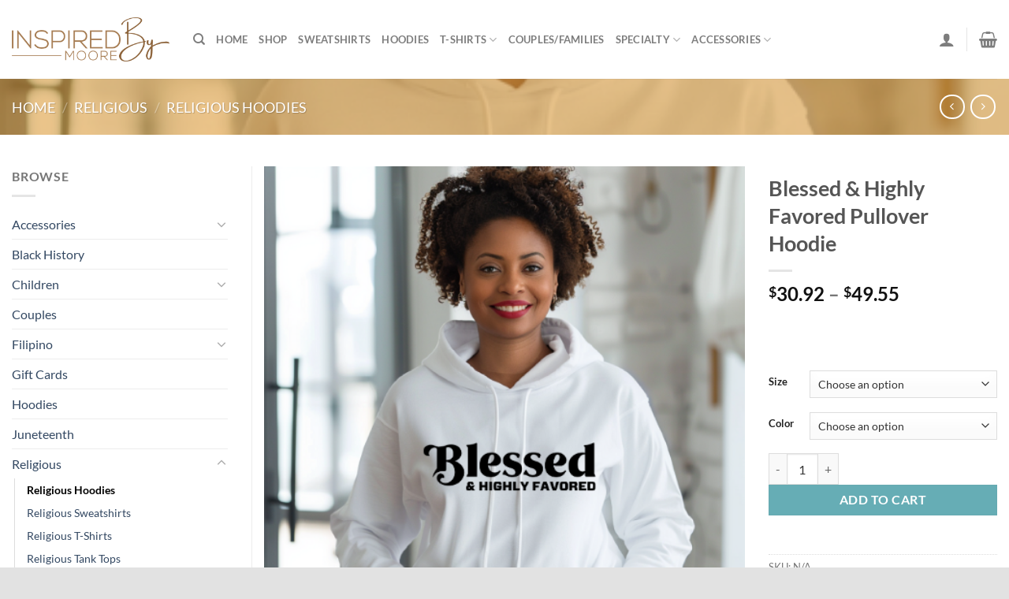

--- FILE ---
content_type: text/html; charset=UTF-8
request_url: https://inspiredbymoore.com/product/blessed-highly-favored-pullover-hoodie/
body_size: 41200
content:
<!DOCTYPE html>
<html lang="en-US" prefix="og: https://ogp.me/ns#" class="loading-site no-js">
<head>
	<meta charset="UTF-8" />
	<link rel="profile" href="http://gmpg.org/xfn/11" />
	<link rel="pingback" href="https://inspiredbymoore.com/xmlrpc.php" />

					<script>document.documentElement.className = document.documentElement.className + ' yes-js js_active js'</script>
			<script>(function(html){html.className = html.className.replace(/\bno-js\b/,'js')})(document.documentElement);</script>
<meta name="viewport" content="width=device-width, initial-scale=1" /><script>window._wca = window._wca || [];</script>

<!-- Search Engine Optimization by Rank Math - https://rankmath.com/ -->
<title>Blessed &amp; Highly Favored Pullover Hoodie - Inspired By Moore</title>
<meta name="description" content="Blessed &amp; Highly Favored"/>
<meta name="robots" content="index, follow, max-snippet:-1, max-video-preview:-1, max-image-preview:large"/>
<link rel="canonical" href="https://inspiredbymoore.com/product/blessed-highly-favored-pullover-hoodie/" />
<meta property="og:locale" content="en_US" />
<meta property="og:type" content="product" />
<meta property="og:title" content="Blessed &amp; Highly Favored Pullover Hoodie - Inspired By Moore" />
<meta property="og:description" content="Blessed &amp; Highly Favored" />
<meta property="og:url" content="https://inspiredbymoore.com/product/blessed-highly-favored-pullover-hoodie/" />
<meta property="og:site_name" content="Inspired By Moore" />
<meta property="og:updated_time" content="2024-03-12T08:02:52+00:00" />
<meta property="og:image" content="https://inspiredbymoore.com/wp-content/uploads/2024/03/Untitled-design-2024-03-12T024902.875.png" />
<meta property="og:image:secure_url" content="https://inspiredbymoore.com/wp-content/uploads/2024/03/Untitled-design-2024-03-12T024902.875.png" />
<meta property="og:image:width" content="500" />
<meta property="og:image:height" content="500" />
<meta property="og:image:alt" content="Blessed &amp; Highly Favored  Pullover Hoodie" />
<meta property="og:image:type" content="image/png" />
<meta property="product:availability" content="instock" />
<meta name="twitter:card" content="summary_large_image" />
<meta name="twitter:title" content="Blessed &amp; Highly Favored Pullover Hoodie - Inspired By Moore" />
<meta name="twitter:description" content="Blessed &amp; Highly Favored" />
<meta name="twitter:image" content="https://inspiredbymoore.com/wp-content/uploads/2024/03/Untitled-design-2024-03-12T024902.875.png" />
<meta name="twitter:label1" content="Price" />
<meta name="twitter:data1" content="&#036;30.92 - &#036;49.55" />
<meta name="twitter:label2" content="Availability" />
<meta name="twitter:data2" content="In stock" />
<script type="application/ld+json" class="rank-math-schema">{"@context":"https://schema.org","@graph":[{"@type":["ClothingStore","Organization"],"@id":"https://inspiredbymoore.com/#organization","name":"Inspired By Moore","url":"https://inspiredbymoore.com","logo":{"@type":"ImageObject","@id":"https://inspiredbymoore.com/#logo","url":"https://inspiredbymoore.com/wp-content/uploads/2024/02/InspiredByMoore.png","contentUrl":"https://inspiredbymoore.com/wp-content/uploads/2024/02/InspiredByMoore.png","caption":"Inspired By Moore","inLanguage":"en-US","width":"658","height":"182"},"openingHours":["Monday,Tuesday,Wednesday,Thursday,Friday,Saturday,Sunday 09:00-17:00"],"image":{"@id":"https://inspiredbymoore.com/#logo"}},{"@type":"WebSite","@id":"https://inspiredbymoore.com/#website","url":"https://inspiredbymoore.com","name":"Inspired By Moore","publisher":{"@id":"https://inspiredbymoore.com/#organization"},"inLanguage":"en-US"},{"@type":"ImageObject","@id":"https://inspiredbymoore.com/wp-content/uploads/2024/03/Untitled-design-2024-03-12T024902.875.png","url":"https://inspiredbymoore.com/wp-content/uploads/2024/03/Untitled-design-2024-03-12T024902.875.png","width":"500","height":"500","inLanguage":"en-US"},{"@type":"ItemPage","@id":"https://inspiredbymoore.com/product/blessed-highly-favored-pullover-hoodie/#webpage","url":"https://inspiredbymoore.com/product/blessed-highly-favored-pullover-hoodie/","name":"Blessed &amp; Highly Favored Pullover Hoodie - Inspired By Moore","datePublished":"2024-03-11T19:48:14+00:00","dateModified":"2024-03-12T08:02:52+00:00","isPartOf":{"@id":"https://inspiredbymoore.com/#website"},"primaryImageOfPage":{"@id":"https://inspiredbymoore.com/wp-content/uploads/2024/03/Untitled-design-2024-03-12T024902.875.png"},"inLanguage":"en-US"},{"@type":"Product","name":"Blessed &amp; Highly Favored Pullover Hoodie - Inspired By Moore","description":"Blessed &amp; Highly Favored","category":"Religious &gt; Religious Hoodies","mainEntityOfPage":{"@id":"https://inspiredbymoore.com/product/blessed-highly-favored-pullover-hoodie/#webpage"},"weight":{"@type":"QuantitativeValue","unitCode":"KGM"},"image":[{"@type":"ImageObject","url":"https://inspiredbymoore.com/wp-content/uploads/2024/03/Untitled-design-2024-03-12T024902.875.png","height":"500","width":"500"},{"@type":"ImageObject","url":"https://inspiredbymoore.com/wp-content/uploads/2024/03/463f6239-0438-43eb-8ae6-78c4e54dedd1.jpg","height":"2048","width":"2048"},{"@type":"ImageObject","url":"https://inspiredbymoore.com/wp-content/uploads/2024/03/6fc5258c-2887-4136-9f4f-a7adb12df834.jpg","height":"2048","width":"2048"},{"@type":"ImageObject","url":"https://inspiredbymoore.com/wp-content/uploads/2024/03/bbcbc5e3-facd-47bd-99ef-2338ac972591.jpg","height":"2048","width":"2048"},{"@type":"ImageObject","url":"https://inspiredbymoore.com/wp-content/uploads/2024/03/adbd0165-89f5-4b00-b0d2-b78564f1d51b.jpg","height":"2048","width":"2048"},{"@type":"ImageObject","url":"https://inspiredbymoore.com/wp-content/uploads/2024/03/821dde4a-ae02-4ebc-a262-3c04e52cf25a.jpg","height":"2048","width":"2048"},{"@type":"ImageObject","url":"https://inspiredbymoore.com/wp-content/uploads/2024/03/aba10938-479d-4d6d-8b90-4304e1db49f5.jpg","height":"2048","width":"2048"}],"offers":{"@type":"AggregateOffer","lowPrice":"30.92","highPrice":"49.55","offerCount":"54","priceCurrency":"USD","availability":"http://schema.org/InStock","seller":{"@type":"Organization","@id":"https://inspiredbymoore.com/","name":"Inspired By Moore","url":"https://inspiredbymoore.com","logo":"https://inspiredbymoore.com/wp-content/uploads/2024/02/InspiredByMoore.png"},"url":"https://inspiredbymoore.com/product/blessed-highly-favored-pullover-hoodie/"},"color":"White | Light Pink | Sports Grey | Orange | Military Green | Royal | Red","@id":"https://inspiredbymoore.com/product/blessed-highly-favored-pullover-hoodie/#richSnippet"}]}</script>
<!-- /Rank Math WordPress SEO plugin -->

<link rel='dns-prefetch' href='//stats.wp.com' />
<link rel='prefetch' href='https://inspiredbymoore.com/wp-content/themes/flatsome/assets/js/flatsome.js?ver=51d1c732cb1803d92751' />
<link rel='prefetch' href='https://inspiredbymoore.com/wp-content/themes/flatsome/assets/js/chunk.slider.js?ver=3.19.3' />
<link rel='prefetch' href='https://inspiredbymoore.com/wp-content/themes/flatsome/assets/js/chunk.popups.js?ver=3.19.3' />
<link rel='prefetch' href='https://inspiredbymoore.com/wp-content/themes/flatsome/assets/js/chunk.tooltips.js?ver=3.19.3' />
<link rel='prefetch' href='https://inspiredbymoore.com/wp-content/themes/flatsome/assets/js/woocommerce.js?ver=60a299668ea84c875077' />
<link rel="alternate" type="application/rss+xml" title="Inspired By Moore &raquo; Feed" href="https://inspiredbymoore.com/feed/" />
<link rel="alternate" type="application/rss+xml" title="Inspired By Moore &raquo; Comments Feed" href="https://inspiredbymoore.com/comments/feed/" />
<link rel="alternate" type="application/rss+xml" title="Inspired By Moore &raquo; Blessed &amp; Highly Favored  Pullover Hoodie Comments Feed" href="https://inspiredbymoore.com/product/blessed-highly-favored-pullover-hoodie/feed/" />
<link rel="alternate" title="oEmbed (JSON)" type="application/json+oembed" href="https://inspiredbymoore.com/wp-json/oembed/1.0/embed?url=https%3A%2F%2Finspiredbymoore.com%2Fproduct%2Fblessed-highly-favored-pullover-hoodie%2F" />
<link rel="alternate" title="oEmbed (XML)" type="text/xml+oembed" href="https://inspiredbymoore.com/wp-json/oembed/1.0/embed?url=https%3A%2F%2Finspiredbymoore.com%2Fproduct%2Fblessed-highly-favored-pullover-hoodie%2F&#038;format=xml" />
<style id='wp-img-auto-sizes-contain-inline-css' type='text/css'>
img:is([sizes=auto i],[sizes^="auto," i]){contain-intrinsic-size:3000px 1500px}
/*# sourceURL=wp-img-auto-sizes-contain-inline-css */
</style>
<link rel='stylesheet' id='acfwf-wc-cart-block-integration-css' href='https://inspiredbymoore.com/wp-content/plugins/advanced-coupons-for-woocommerce-free/dist/assets/index-467dde24.css?ver=1767730303' type='text/css' media='all' />
<link rel='stylesheet' id='acfwf-wc-checkout-block-integration-css' href='https://inspiredbymoore.com/wp-content/plugins/advanced-coupons-for-woocommerce-free/dist/assets/index-2a7d8588.css?ver=1767730303' type='text/css' media='all' />
<link rel='stylesheet' id='wp-components-css' href='https://inspiredbymoore.com/wp-includes/css/dist/components/style.min.css?ver=6.9' type='text/css' media='all' />
<link rel='stylesheet' id='agc-wc-checkout-block-integration-css' href='https://inspiredbymoore.com/wp-content/plugins/advanced-gift-cards-for-woocommerce/dist/assets/index-da037a17.css?ver=1764945437' type='text/css' media='all' />
<style id='wp-emoji-styles-inline-css' type='text/css'>

	img.wp-smiley, img.emoji {
		display: inline !important;
		border: none !important;
		box-shadow: none !important;
		height: 1em !important;
		width: 1em !important;
		margin: 0 0.07em !important;
		vertical-align: -0.1em !important;
		background: none !important;
		padding: 0 !important;
	}
/*# sourceURL=wp-emoji-styles-inline-css */
</style>
<style id='wp-block-library-inline-css' type='text/css'>
:root{--wp-block-synced-color:#7a00df;--wp-block-synced-color--rgb:122,0,223;--wp-bound-block-color:var(--wp-block-synced-color);--wp-editor-canvas-background:#ddd;--wp-admin-theme-color:#007cba;--wp-admin-theme-color--rgb:0,124,186;--wp-admin-theme-color-darker-10:#006ba1;--wp-admin-theme-color-darker-10--rgb:0,107,160.5;--wp-admin-theme-color-darker-20:#005a87;--wp-admin-theme-color-darker-20--rgb:0,90,135;--wp-admin-border-width-focus:2px}@media (min-resolution:192dpi){:root{--wp-admin-border-width-focus:1.5px}}.wp-element-button{cursor:pointer}:root .has-very-light-gray-background-color{background-color:#eee}:root .has-very-dark-gray-background-color{background-color:#313131}:root .has-very-light-gray-color{color:#eee}:root .has-very-dark-gray-color{color:#313131}:root .has-vivid-green-cyan-to-vivid-cyan-blue-gradient-background{background:linear-gradient(135deg,#00d084,#0693e3)}:root .has-purple-crush-gradient-background{background:linear-gradient(135deg,#34e2e4,#4721fb 50%,#ab1dfe)}:root .has-hazy-dawn-gradient-background{background:linear-gradient(135deg,#faaca8,#dad0ec)}:root .has-subdued-olive-gradient-background{background:linear-gradient(135deg,#fafae1,#67a671)}:root .has-atomic-cream-gradient-background{background:linear-gradient(135deg,#fdd79a,#004a59)}:root .has-nightshade-gradient-background{background:linear-gradient(135deg,#330968,#31cdcf)}:root .has-midnight-gradient-background{background:linear-gradient(135deg,#020381,#2874fc)}:root{--wp--preset--font-size--normal:16px;--wp--preset--font-size--huge:42px}.has-regular-font-size{font-size:1em}.has-larger-font-size{font-size:2.625em}.has-normal-font-size{font-size:var(--wp--preset--font-size--normal)}.has-huge-font-size{font-size:var(--wp--preset--font-size--huge)}.has-text-align-center{text-align:center}.has-text-align-left{text-align:left}.has-text-align-right{text-align:right}.has-fit-text{white-space:nowrap!important}#end-resizable-editor-section{display:none}.aligncenter{clear:both}.items-justified-left{justify-content:flex-start}.items-justified-center{justify-content:center}.items-justified-right{justify-content:flex-end}.items-justified-space-between{justify-content:space-between}.screen-reader-text{border:0;clip-path:inset(50%);height:1px;margin:-1px;overflow:hidden;padding:0;position:absolute;width:1px;word-wrap:normal!important}.screen-reader-text:focus{background-color:#ddd;clip-path:none;color:#444;display:block;font-size:1em;height:auto;left:5px;line-height:normal;padding:15px 23px 14px;text-decoration:none;top:5px;width:auto;z-index:100000}html :where(.has-border-color){border-style:solid}html :where([style*=border-top-color]){border-top-style:solid}html :where([style*=border-right-color]){border-right-style:solid}html :where([style*=border-bottom-color]){border-bottom-style:solid}html :where([style*=border-left-color]){border-left-style:solid}html :where([style*=border-width]){border-style:solid}html :where([style*=border-top-width]){border-top-style:solid}html :where([style*=border-right-width]){border-right-style:solid}html :where([style*=border-bottom-width]){border-bottom-style:solid}html :where([style*=border-left-width]){border-left-style:solid}html :where(img[class*=wp-image-]){height:auto;max-width:100%}:where(figure){margin:0 0 1em}html :where(.is-position-sticky){--wp-admin--admin-bar--position-offset:var(--wp-admin--admin-bar--height,0px)}@media screen and (max-width:600px){html :where(.is-position-sticky){--wp-admin--admin-bar--position-offset:0px}}

/*# sourceURL=wp-block-library-inline-css */
</style><link rel='stylesheet' id='wc-blocks-style-css' href='https://inspiredbymoore.com/wp-content/plugins/woocommerce/assets/client/blocks/wc-blocks.css?ver=wc-10.3.7' type='text/css' media='all' />
<link rel='stylesheet' id='jquery-selectBox-css' href='https://inspiredbymoore.com/wp-content/plugins/yith-woocommerce-wishlist/assets/css/jquery.selectBox.css?ver=1.2.0' type='text/css' media='all' />
<link rel='stylesheet' id='woocommerce_prettyPhoto_css-css' href='//inspiredbymoore.com/wp-content/plugins/woocommerce/assets/css/prettyPhoto.css?ver=3.1.6' type='text/css' media='all' />
<link rel='stylesheet' id='yith-wcwl-main-css' href='https://inspiredbymoore.com/wp-content/plugins/yith-woocommerce-wishlist/assets/css/style.css?ver=4.11.0' type='text/css' media='all' />
<style id='yith-wcwl-main-inline-css' type='text/css'>
 :root { --rounded-corners-radius: 16px; --add-to-cart-rounded-corners-radius: 16px; --color-headers-background: #F4F4F4; --feedback-duration: 3s } 
 :root { --rounded-corners-radius: 16px; --add-to-cart-rounded-corners-radius: 16px; --color-headers-background: #F4F4F4; --feedback-duration: 3s } 
 :root { --rounded-corners-radius: 16px; --add-to-cart-rounded-corners-radius: 16px; --color-headers-background: #F4F4F4; --feedback-duration: 3s } 
 :root { --rounded-corners-radius: 16px; --add-to-cart-rounded-corners-radius: 16px; --color-headers-background: #F4F4F4; --feedback-duration: 3s } 
 :root { --rounded-corners-radius: 16px; --add-to-cart-rounded-corners-radius: 16px; --color-headers-background: #F4F4F4; --feedback-duration: 3s } 
 :root { --rounded-corners-radius: 16px; --add-to-cart-rounded-corners-radius: 16px; --color-headers-background: #F4F4F4; --feedback-duration: 3s } 
 :root { --rounded-corners-radius: 16px; --add-to-cart-rounded-corners-radius: 16px; --color-headers-background: #F4F4F4; --feedback-duration: 3s } 
 :root { --rounded-corners-radius: 16px; --add-to-cart-rounded-corners-radius: 16px; --color-headers-background: #F4F4F4; --feedback-duration: 3s } 
 :root { --rounded-corners-radius: 16px; --add-to-cart-rounded-corners-radius: 16px; --color-headers-background: #F4F4F4; --feedback-duration: 3s } 
/*# sourceURL=yith-wcwl-main-inline-css */
</style>
<style id='global-styles-inline-css' type='text/css'>
:root{--wp--preset--aspect-ratio--square: 1;--wp--preset--aspect-ratio--4-3: 4/3;--wp--preset--aspect-ratio--3-4: 3/4;--wp--preset--aspect-ratio--3-2: 3/2;--wp--preset--aspect-ratio--2-3: 2/3;--wp--preset--aspect-ratio--16-9: 16/9;--wp--preset--aspect-ratio--9-16: 9/16;--wp--preset--color--black: #000000;--wp--preset--color--cyan-bluish-gray: #abb8c3;--wp--preset--color--white: #ffffff;--wp--preset--color--pale-pink: #f78da7;--wp--preset--color--vivid-red: #cf2e2e;--wp--preset--color--luminous-vivid-orange: #ff6900;--wp--preset--color--luminous-vivid-amber: #fcb900;--wp--preset--color--light-green-cyan: #7bdcb5;--wp--preset--color--vivid-green-cyan: #00d084;--wp--preset--color--pale-cyan-blue: #8ed1fc;--wp--preset--color--vivid-cyan-blue: #0693e3;--wp--preset--color--vivid-purple: #9b51e0;--wp--preset--color--primary: #11519B;--wp--preset--color--secondary: #007784;--wp--preset--color--success: #7a9c59;--wp--preset--color--alert: #b20000;--wp--preset--gradient--vivid-cyan-blue-to-vivid-purple: linear-gradient(135deg,rgb(6,147,227) 0%,rgb(155,81,224) 100%);--wp--preset--gradient--light-green-cyan-to-vivid-green-cyan: linear-gradient(135deg,rgb(122,220,180) 0%,rgb(0,208,130) 100%);--wp--preset--gradient--luminous-vivid-amber-to-luminous-vivid-orange: linear-gradient(135deg,rgb(252,185,0) 0%,rgb(255,105,0) 100%);--wp--preset--gradient--luminous-vivid-orange-to-vivid-red: linear-gradient(135deg,rgb(255,105,0) 0%,rgb(207,46,46) 100%);--wp--preset--gradient--very-light-gray-to-cyan-bluish-gray: linear-gradient(135deg,rgb(238,238,238) 0%,rgb(169,184,195) 100%);--wp--preset--gradient--cool-to-warm-spectrum: linear-gradient(135deg,rgb(74,234,220) 0%,rgb(151,120,209) 20%,rgb(207,42,186) 40%,rgb(238,44,130) 60%,rgb(251,105,98) 80%,rgb(254,248,76) 100%);--wp--preset--gradient--blush-light-purple: linear-gradient(135deg,rgb(255,206,236) 0%,rgb(152,150,240) 100%);--wp--preset--gradient--blush-bordeaux: linear-gradient(135deg,rgb(254,205,165) 0%,rgb(254,45,45) 50%,rgb(107,0,62) 100%);--wp--preset--gradient--luminous-dusk: linear-gradient(135deg,rgb(255,203,112) 0%,rgb(199,81,192) 50%,rgb(65,88,208) 100%);--wp--preset--gradient--pale-ocean: linear-gradient(135deg,rgb(255,245,203) 0%,rgb(182,227,212) 50%,rgb(51,167,181) 100%);--wp--preset--gradient--electric-grass: linear-gradient(135deg,rgb(202,248,128) 0%,rgb(113,206,126) 100%);--wp--preset--gradient--midnight: linear-gradient(135deg,rgb(2,3,129) 0%,rgb(40,116,252) 100%);--wp--preset--font-size--small: 13px;--wp--preset--font-size--medium: 20px;--wp--preset--font-size--large: 36px;--wp--preset--font-size--x-large: 42px;--wp--preset--spacing--20: 0.44rem;--wp--preset--spacing--30: 0.67rem;--wp--preset--spacing--40: 1rem;--wp--preset--spacing--50: 1.5rem;--wp--preset--spacing--60: 2.25rem;--wp--preset--spacing--70: 3.38rem;--wp--preset--spacing--80: 5.06rem;--wp--preset--shadow--natural: 6px 6px 9px rgba(0, 0, 0, 0.2);--wp--preset--shadow--deep: 12px 12px 50px rgba(0, 0, 0, 0.4);--wp--preset--shadow--sharp: 6px 6px 0px rgba(0, 0, 0, 0.2);--wp--preset--shadow--outlined: 6px 6px 0px -3px rgb(255, 255, 255), 6px 6px rgb(0, 0, 0);--wp--preset--shadow--crisp: 6px 6px 0px rgb(0, 0, 0);}:where(body) { margin: 0; }.wp-site-blocks > .alignleft { float: left; margin-right: 2em; }.wp-site-blocks > .alignright { float: right; margin-left: 2em; }.wp-site-blocks > .aligncenter { justify-content: center; margin-left: auto; margin-right: auto; }:where(.is-layout-flex){gap: 0.5em;}:where(.is-layout-grid){gap: 0.5em;}.is-layout-flow > .alignleft{float: left;margin-inline-start: 0;margin-inline-end: 2em;}.is-layout-flow > .alignright{float: right;margin-inline-start: 2em;margin-inline-end: 0;}.is-layout-flow > .aligncenter{margin-left: auto !important;margin-right: auto !important;}.is-layout-constrained > .alignleft{float: left;margin-inline-start: 0;margin-inline-end: 2em;}.is-layout-constrained > .alignright{float: right;margin-inline-start: 2em;margin-inline-end: 0;}.is-layout-constrained > .aligncenter{margin-left: auto !important;margin-right: auto !important;}.is-layout-constrained > :where(:not(.alignleft):not(.alignright):not(.alignfull)){margin-left: auto !important;margin-right: auto !important;}body .is-layout-flex{display: flex;}.is-layout-flex{flex-wrap: wrap;align-items: center;}.is-layout-flex > :is(*, div){margin: 0;}body .is-layout-grid{display: grid;}.is-layout-grid > :is(*, div){margin: 0;}body{padding-top: 0px;padding-right: 0px;padding-bottom: 0px;padding-left: 0px;}a:where(:not(.wp-element-button)){text-decoration: none;}:root :where(.wp-element-button, .wp-block-button__link){background-color: #32373c;border-width: 0;color: #fff;font-family: inherit;font-size: inherit;font-style: inherit;font-weight: inherit;letter-spacing: inherit;line-height: inherit;padding-top: calc(0.667em + 2px);padding-right: calc(1.333em + 2px);padding-bottom: calc(0.667em + 2px);padding-left: calc(1.333em + 2px);text-decoration: none;text-transform: inherit;}.has-black-color{color: var(--wp--preset--color--black) !important;}.has-cyan-bluish-gray-color{color: var(--wp--preset--color--cyan-bluish-gray) !important;}.has-white-color{color: var(--wp--preset--color--white) !important;}.has-pale-pink-color{color: var(--wp--preset--color--pale-pink) !important;}.has-vivid-red-color{color: var(--wp--preset--color--vivid-red) !important;}.has-luminous-vivid-orange-color{color: var(--wp--preset--color--luminous-vivid-orange) !important;}.has-luminous-vivid-amber-color{color: var(--wp--preset--color--luminous-vivid-amber) !important;}.has-light-green-cyan-color{color: var(--wp--preset--color--light-green-cyan) !important;}.has-vivid-green-cyan-color{color: var(--wp--preset--color--vivid-green-cyan) !important;}.has-pale-cyan-blue-color{color: var(--wp--preset--color--pale-cyan-blue) !important;}.has-vivid-cyan-blue-color{color: var(--wp--preset--color--vivid-cyan-blue) !important;}.has-vivid-purple-color{color: var(--wp--preset--color--vivid-purple) !important;}.has-primary-color{color: var(--wp--preset--color--primary) !important;}.has-secondary-color{color: var(--wp--preset--color--secondary) !important;}.has-success-color{color: var(--wp--preset--color--success) !important;}.has-alert-color{color: var(--wp--preset--color--alert) !important;}.has-black-background-color{background-color: var(--wp--preset--color--black) !important;}.has-cyan-bluish-gray-background-color{background-color: var(--wp--preset--color--cyan-bluish-gray) !important;}.has-white-background-color{background-color: var(--wp--preset--color--white) !important;}.has-pale-pink-background-color{background-color: var(--wp--preset--color--pale-pink) !important;}.has-vivid-red-background-color{background-color: var(--wp--preset--color--vivid-red) !important;}.has-luminous-vivid-orange-background-color{background-color: var(--wp--preset--color--luminous-vivid-orange) !important;}.has-luminous-vivid-amber-background-color{background-color: var(--wp--preset--color--luminous-vivid-amber) !important;}.has-light-green-cyan-background-color{background-color: var(--wp--preset--color--light-green-cyan) !important;}.has-vivid-green-cyan-background-color{background-color: var(--wp--preset--color--vivid-green-cyan) !important;}.has-pale-cyan-blue-background-color{background-color: var(--wp--preset--color--pale-cyan-blue) !important;}.has-vivid-cyan-blue-background-color{background-color: var(--wp--preset--color--vivid-cyan-blue) !important;}.has-vivid-purple-background-color{background-color: var(--wp--preset--color--vivid-purple) !important;}.has-primary-background-color{background-color: var(--wp--preset--color--primary) !important;}.has-secondary-background-color{background-color: var(--wp--preset--color--secondary) !important;}.has-success-background-color{background-color: var(--wp--preset--color--success) !important;}.has-alert-background-color{background-color: var(--wp--preset--color--alert) !important;}.has-black-border-color{border-color: var(--wp--preset--color--black) !important;}.has-cyan-bluish-gray-border-color{border-color: var(--wp--preset--color--cyan-bluish-gray) !important;}.has-white-border-color{border-color: var(--wp--preset--color--white) !important;}.has-pale-pink-border-color{border-color: var(--wp--preset--color--pale-pink) !important;}.has-vivid-red-border-color{border-color: var(--wp--preset--color--vivid-red) !important;}.has-luminous-vivid-orange-border-color{border-color: var(--wp--preset--color--luminous-vivid-orange) !important;}.has-luminous-vivid-amber-border-color{border-color: var(--wp--preset--color--luminous-vivid-amber) !important;}.has-light-green-cyan-border-color{border-color: var(--wp--preset--color--light-green-cyan) !important;}.has-vivid-green-cyan-border-color{border-color: var(--wp--preset--color--vivid-green-cyan) !important;}.has-pale-cyan-blue-border-color{border-color: var(--wp--preset--color--pale-cyan-blue) !important;}.has-vivid-cyan-blue-border-color{border-color: var(--wp--preset--color--vivid-cyan-blue) !important;}.has-vivid-purple-border-color{border-color: var(--wp--preset--color--vivid-purple) !important;}.has-primary-border-color{border-color: var(--wp--preset--color--primary) !important;}.has-secondary-border-color{border-color: var(--wp--preset--color--secondary) !important;}.has-success-border-color{border-color: var(--wp--preset--color--success) !important;}.has-alert-border-color{border-color: var(--wp--preset--color--alert) !important;}.has-vivid-cyan-blue-to-vivid-purple-gradient-background{background: var(--wp--preset--gradient--vivid-cyan-blue-to-vivid-purple) !important;}.has-light-green-cyan-to-vivid-green-cyan-gradient-background{background: var(--wp--preset--gradient--light-green-cyan-to-vivid-green-cyan) !important;}.has-luminous-vivid-amber-to-luminous-vivid-orange-gradient-background{background: var(--wp--preset--gradient--luminous-vivid-amber-to-luminous-vivid-orange) !important;}.has-luminous-vivid-orange-to-vivid-red-gradient-background{background: var(--wp--preset--gradient--luminous-vivid-orange-to-vivid-red) !important;}.has-very-light-gray-to-cyan-bluish-gray-gradient-background{background: var(--wp--preset--gradient--very-light-gray-to-cyan-bluish-gray) !important;}.has-cool-to-warm-spectrum-gradient-background{background: var(--wp--preset--gradient--cool-to-warm-spectrum) !important;}.has-blush-light-purple-gradient-background{background: var(--wp--preset--gradient--blush-light-purple) !important;}.has-blush-bordeaux-gradient-background{background: var(--wp--preset--gradient--blush-bordeaux) !important;}.has-luminous-dusk-gradient-background{background: var(--wp--preset--gradient--luminous-dusk) !important;}.has-pale-ocean-gradient-background{background: var(--wp--preset--gradient--pale-ocean) !important;}.has-electric-grass-gradient-background{background: var(--wp--preset--gradient--electric-grass) !important;}.has-midnight-gradient-background{background: var(--wp--preset--gradient--midnight) !important;}.has-small-font-size{font-size: var(--wp--preset--font-size--small) !important;}.has-medium-font-size{font-size: var(--wp--preset--font-size--medium) !important;}.has-large-font-size{font-size: var(--wp--preset--font-size--large) !important;}.has-x-large-font-size{font-size: var(--wp--preset--font-size--x-large) !important;}
/*# sourceURL=global-styles-inline-css */
</style>

<link rel='stylesheet' id='jquery-webui-popover-css' href='https://inspiredbymoore.com/wp-content/plugins/advanced-coupons-for-woocommerce-free/js/lib/webui-popover/jquery.webui-popover.min.css?ver=4.7.1' type='text/css' media='all' />
<link rel='stylesheet' id='agcfw-redeem-gift-card-css' href='https://inspiredbymoore.com/wp-content/plugins/advanced-gift-cards-for-woocommerce/dist/assets/index-9ccf5055.css?ver=1764945437' type='text/css' media='all' />
<link rel='stylesheet' id='contact-form-7-css' href='https://inspiredbymoore.com/wp-content/plugins/contact-form-7/includes/css/styles.css?ver=6.1.4' type='text/css' media='all' />
<link rel='stylesheet' id='photoswipe-css' href='https://inspiredbymoore.com/wp-content/plugins/woocommerce/assets/css/photoswipe/photoswipe.min.css?ver=10.3.7' type='text/css' media='all' />
<link rel='stylesheet' id='photoswipe-default-skin-css' href='https://inspiredbymoore.com/wp-content/plugins/woocommerce/assets/css/photoswipe/default-skin/default-skin.min.css?ver=10.3.7' type='text/css' media='all' />
<style id='woocommerce-inline-inline-css' type='text/css'>
.woocommerce form .form-row .required { visibility: visible; }
/*# sourceURL=woocommerce-inline-inline-css */
</style>
<link rel='stylesheet' id='gateway-css' href='https://inspiredbymoore.com/wp-content/plugins/woocommerce-paypal-payments/modules/ppcp-button/assets/css/gateway.css?ver=3.3.1' type='text/css' media='all' />
<link rel='stylesheet' id='woosl-frontend-css' href='https://inspiredbymoore.com/wp-content/plugins/wc-save-for-later/assets/css/frontend.css?ver=3.3.9' type='text/css' media='all' />
<link rel='stylesheet' id='brands-styles-css' href='https://inspiredbymoore.com/wp-content/plugins/woocommerce/assets/css/brands.css?ver=10.3.7' type='text/css' media='all' />
<link rel='stylesheet' id='WCPAY_EXPRESS_CHECKOUT_ECE-css' href='https://inspiredbymoore.com/wp-content/plugins/woocommerce-payments/dist/express-checkout.css?ver=10.3.1' type='text/css' media='all' />
<link rel='stylesheet' id='flatsome-woocommerce-wishlist-css' href='https://inspiredbymoore.com/wp-content/themes/flatsome/inc/integrations/wc-yith-wishlist/wishlist.css?ver=3.10.2' type='text/css' media='all' />
<link rel='stylesheet' id='wc-pb-checkout-blocks-css' href='https://inspiredbymoore.com/wp-content/plugins/woocommerce-product-bundles/assets/css/frontend/checkout-blocks.css?ver=8.5.5' type='text/css' media='all' />
<link rel='stylesheet' id='wc-bundle-style-css' href='https://inspiredbymoore.com/wp-content/plugins/woocommerce-product-bundles/assets/css/frontend/woocommerce.css?ver=8.5.5' type='text/css' media='all' />
<link rel='stylesheet' id='flatsome-main-css' href='https://inspiredbymoore.com/wp-content/themes/flatsome/assets/css/flatsome.css?ver=3.19.3' type='text/css' media='all' />
<style id='flatsome-main-inline-css' type='text/css'>
@font-face {
				font-family: "fl-icons";
				font-display: block;
				src: url(https://inspiredbymoore.com/wp-content/themes/flatsome/assets/css/icons/fl-icons.eot?v=3.19.3);
				src:
					url(https://inspiredbymoore.com/wp-content/themes/flatsome/assets/css/icons/fl-icons.eot#iefix?v=3.19.3) format("embedded-opentype"),
					url(https://inspiredbymoore.com/wp-content/themes/flatsome/assets/css/icons/fl-icons.woff2?v=3.19.3) format("woff2"),
					url(https://inspiredbymoore.com/wp-content/themes/flatsome/assets/css/icons/fl-icons.ttf?v=3.19.3) format("truetype"),
					url(https://inspiredbymoore.com/wp-content/themes/flatsome/assets/css/icons/fl-icons.woff?v=3.19.3) format("woff"),
					url(https://inspiredbymoore.com/wp-content/themes/flatsome/assets/css/icons/fl-icons.svg?v=3.19.3#fl-icons) format("svg");
			}
/*# sourceURL=flatsome-main-inline-css */
</style>
<link rel='stylesheet' id='flatsome-shop-css' href='https://inspiredbymoore.com/wp-content/themes/flatsome/assets/css/flatsome-shop.css?ver=3.19.3' type='text/css' media='all' />
<link rel='stylesheet' id='flatsome-style-css' href='https://inspiredbymoore.com/wp-content/themes/flatsome/style.css?ver=3.19.3' type='text/css' media='all' />
<link rel='stylesheet' id='wc-bundle-css-css' href='https://inspiredbymoore.com/wp-content/plugins/woocommerce-product-bundles/assets/css/frontend/single-product.css?ver=8.5.5' type='text/css' media='all' />
<script type="text/template" id="tmpl-variation-template">
	<div class="woocommerce-variation-description">{{{ data.variation.variation_description }}}</div>
	<div class="woocommerce-variation-price">{{{ data.variation.price_html }}}</div>
	<div class="woocommerce-variation-availability">{{{ data.variation.availability_html }}}</div>
</script>
<script type="text/template" id="tmpl-unavailable-variation-template">
	<p role="alert">Sorry, this product is unavailable. Please choose a different combination.</p>
</script>
<script type="text/javascript">
            window._nslDOMReady = (function () {
                const executedCallbacks = new Set();
            
                return function (callback) {
                    /**
                    * Third parties might dispatch DOMContentLoaded events, so we need to ensure that we only run our callback once!
                    */
                    if (executedCallbacks.has(callback)) return;
            
                    const wrappedCallback = function () {
                        if (executedCallbacks.has(callback)) return;
                        executedCallbacks.add(callback);
                        callback();
                    };
            
                    if (document.readyState === "complete" || document.readyState === "interactive") {
                        wrappedCallback();
                    } else {
                        document.addEventListener("DOMContentLoaded", wrappedCallback);
                    }
                };
            })();
        </script><script src="https://inspiredbymoore.com/wp-includes/js/jquery/jquery.min.js?ver=3.7.1" id="jquery-core-js"></script>
<script src="https://inspiredbymoore.com/wp-includes/js/jquery/jquery-migrate.min.js?ver=3.4.1" id="jquery-migrate-js"></script>
<script src="https://inspiredbymoore.com/wp-content/plugins/woocommerce/assets/js/jquery-blockui/jquery.blockUI.min.js?ver=2.7.0-wc.10.3.7" id="wc-jquery-blockui-js" data-wp-strategy="defer"></script>
<script id="wc-add-to-cart-js-extra">
var wc_add_to_cart_params = {"ajax_url":"/wp-admin/admin-ajax.php","wc_ajax_url":"/?wc-ajax=%%endpoint%%","i18n_view_cart":"View cart","cart_url":"https://inspiredbymoore.com/cart/","is_cart":"","cart_redirect_after_add":"no"};
//# sourceURL=wc-add-to-cart-js-extra
</script>
<script src="https://inspiredbymoore.com/wp-content/plugins/woocommerce/assets/js/frontend/add-to-cart.min.js?ver=10.3.7" id="wc-add-to-cart-js" defer data-wp-strategy="defer"></script>
<script src="https://inspiredbymoore.com/wp-content/plugins/woocommerce/assets/js/photoswipe/photoswipe.min.js?ver=4.1.1-wc.10.3.7" id="wc-photoswipe-js" defer data-wp-strategy="defer"></script>
<script src="https://inspiredbymoore.com/wp-content/plugins/woocommerce/assets/js/photoswipe/photoswipe-ui-default.min.js?ver=4.1.1-wc.10.3.7" id="wc-photoswipe-ui-default-js" defer data-wp-strategy="defer"></script>
<script id="wc-single-product-js-extra">
var wc_single_product_params = {"i18n_required_rating_text":"Please select a rating","i18n_rating_options":["1 of 5 stars","2 of 5 stars","3 of 5 stars","4 of 5 stars","5 of 5 stars"],"i18n_product_gallery_trigger_text":"View full-screen image gallery","review_rating_required":"yes","flexslider":{"rtl":false,"animation":"slide","smoothHeight":true,"directionNav":false,"controlNav":"thumbnails","slideshow":false,"animationSpeed":500,"animationLoop":false,"allowOneSlide":false},"zoom_enabled":"","zoom_options":[],"photoswipe_enabled":"1","photoswipe_options":{"shareEl":false,"closeOnScroll":false,"history":false,"hideAnimationDuration":0,"showAnimationDuration":0},"flexslider_enabled":""};
//# sourceURL=wc-single-product-js-extra
</script>
<script src="https://inspiredbymoore.com/wp-content/plugins/woocommerce/assets/js/frontend/single-product.min.js?ver=10.3.7" id="wc-single-product-js" defer data-wp-strategy="defer"></script>
<script src="https://inspiredbymoore.com/wp-content/plugins/woocommerce/assets/js/js-cookie/js.cookie.min.js?ver=2.1.4-wc.10.3.7" id="wc-js-cookie-js" data-wp-strategy="defer"></script>
<script id="WCPAY_ASSETS-js-extra">
var wcpayAssets = {"url":"https://inspiredbymoore.com/wp-content/plugins/woocommerce-payments/dist/"};
//# sourceURL=WCPAY_ASSETS-js-extra
</script>
<script src="https://stats.wp.com/s-202604.js" id="woocommerce-analytics-js" defer data-wp-strategy="defer"></script>
<script src="https://inspiredbymoore.com/wp-includes/js/underscore.min.js?ver=1.13.7" id="underscore-js"></script>
<script id="wp-util-js-extra">
var _wpUtilSettings = {"ajax":{"url":"/wp-admin/admin-ajax.php"}};
//# sourceURL=wp-util-js-extra
</script>
<script src="https://inspiredbymoore.com/wp-includes/js/wp-util.min.js?ver=6.9" id="wp-util-js"></script>
<script id="wc-add-to-cart-variation-js-extra">
var wc_add_to_cart_variation_params = {"wc_ajax_url":"/?wc-ajax=%%endpoint%%","i18n_no_matching_variations_text":"Sorry, no products matched your selection. Please choose a different combination.","i18n_make_a_selection_text":"Please select some product options before adding this product to your cart.","i18n_unavailable_text":"Sorry, this product is unavailable. Please choose a different combination.","i18n_reset_alert_text":"Your selection has been reset. Please select some product options before adding this product to your cart."};
//# sourceURL=wc-add-to-cart-variation-js-extra
</script>
<script src="https://inspiredbymoore.com/wp-content/plugins/woocommerce/assets/js/frontend/add-to-cart-variation.min.js?ver=10.3.7" id="wc-add-to-cart-variation-js" defer data-wp-strategy="defer"></script>
<link rel="https://api.w.org/" href="https://inspiredbymoore.com/wp-json/" /><link rel="alternate" title="JSON" type="application/json" href="https://inspiredbymoore.com/wp-json/wp/v2/product/54586" /><link rel="EditURI" type="application/rsd+xml" title="RSD" href="https://inspiredbymoore.com/xmlrpc.php?rsd" />
<meta name="generator" content="WordPress 6.9" />
<link rel='shortlink' href='https://inspiredbymoore.com/?p=54586' />
<meta name="generator" content="Advanced Coupons for WooCommerce Free v4.7.1" />	<style>img#wpstats{display:none}</style>
		<meta name="google-site-verification" content="Sp7DowIOGJp_gb4cwY1JlmKsVOU3HWlKNG2IU8wmILQ" />	<noscript><style>.woocommerce-product-gallery{ opacity: 1 !important; }</style></noscript>
	<link rel="modulepreload" href="https://inspiredbymoore.com/wp-content/plugins/advanced-coupons-for-woocommerce-free/dist/common/NoticesPlugin.12346420.js"  /><link rel="modulepreload" href="https://inspiredbymoore.com/wp-content/plugins/advanced-coupons-for-woocommerce-free/dist/common/sanitize.7727159a.js"  /><link rel="modulepreload" href="https://inspiredbymoore.com/wp-content/plugins/advanced-coupons-for-woocommerce/dist/common/NoticesPlugin.cbb0e416.js"  /><link rel="modulepreload" href="https://inspiredbymoore.com/wp-content/plugins/advanced-coupons-for-woocommerce-free/dist/common/NoticesPlugin.12346420.js"  /><link rel="modulepreload" href="https://inspiredbymoore.com/wp-content/plugins/advanced-coupons-for-woocommerce-free/dist/common/sanitize.7727159a.js"  /><link rel="modulepreload" href="https://inspiredbymoore.com/wp-content/plugins/advanced-coupons-for-woocommerce/dist/common/NoticesPlugin.cbb0e416.js"  /><style id="custom-css" type="text/css">:root {--primary-color: #11519B;--fs-color-primary: #11519B;--fs-color-secondary: #007784;--fs-color-success: #7a9c59;--fs-color-alert: #b20000;--fs-experimental-link-color: #334862;--fs-experimental-link-color-hover: #111;}.tooltipster-base {--tooltip-color: #fff;--tooltip-bg-color: #000;}.off-canvas-right .mfp-content, .off-canvas-left .mfp-content {--drawer-width: 300px;}.off-canvas .mfp-content.off-canvas-cart {--drawer-width: 360px;}.container-width, .full-width .ubermenu-nav, .container, .row{max-width: 1680px}.row.row-collapse{max-width: 1650px}.row.row-small{max-width: 1672.5px}.row.row-large{max-width: 1710px}.header-main{height: 100px}#logo img{max-height: 100px}#logo{width:200px;}.header-bottom{min-height: 10px}.header-top{min-height: 25px}.transparent .header-main{height: 30px}.transparent #logo img{max-height: 30px}.has-transparent + .page-title:first-of-type,.has-transparent + #main > .page-title,.has-transparent + #main > div > .page-title,.has-transparent + #main .page-header-wrapper:first-of-type .page-title{padding-top: 30px;}.header.show-on-scroll,.stuck .header-main{height:70px!important}.stuck #logo img{max-height: 70px!important}.search-form{ width: 10%;}.header-bg-color {background-color: rgba(255,255,255,0.9)}.header-bottom {background-color: #f1f1f1}.header-bottom-nav > li > a{line-height: 47px }@media (max-width: 549px) {.header-main{height: 70px}#logo img{max-height: 70px}}.nav-dropdown-has-arrow.nav-dropdown-has-border li.has-dropdown:before{border-bottom-color: #FFFFFF;}.nav .nav-dropdown{border-color: #FFFFFF }.nav-dropdown-has-arrow li.has-dropdown:after{border-bottom-color: #FFFFFF;}.nav .nav-dropdown{background-color: #FFFFFF}.header-top{background-color:#ffffff!important;}body{font-family: Lato, sans-serif;}body {font-weight: 400;font-style: normal;}.nav > li > a {font-family: Lato, sans-serif;}.mobile-sidebar-levels-2 .nav > li > ul > li > a {font-family: Lato, sans-serif;}.nav > li > a,.mobile-sidebar-levels-2 .nav > li > ul > li > a {font-weight: 700;font-style: normal;}h1,h2,h3,h4,h5,h6,.heading-font, .off-canvas-center .nav-sidebar.nav-vertical > li > a{font-family: Lato, sans-serif;}h1,h2,h3,h4,h5,h6,.heading-font,.banner h1,.banner h2 {font-weight: 700;font-style: normal;}.alt-font{font-family: "Dancing Script", sans-serif;}.alt-font {font-weight: 400!important;font-style: normal!important;}.header:not(.transparent) .top-bar-nav > li > a {color: #f2f1f1;}.shop-page-title.featured-title .title-overlay{background-color: rgba(221,153,51,0.57);}.shop-page-title.featured-title .title-bg{ background-image: url(https://inspiredbymoore.com/wp-content/uploads/2024/03/Untitled-design-2024-03-12T024902.875.png)!important;}@media screen and (min-width: 550px){.products .box-vertical .box-image{min-width: 300px!important;width: 300px!important;}}.footer-1{background-color: #ffffff}.footer-2{background-color: rgba(30,216,111,0.82)}.absolute-footer, html{background-color: rgba(204,204,204,0.57)}.nav-vertical-fly-out > li + li {border-top-width: 1px; border-top-style: solid;}.label-new.menu-item > a:after{content:"New";}.label-hot.menu-item > a:after{content:"Hot";}.label-sale.menu-item > a:after{content:"Sale";}.label-popular.menu-item > a:after{content:"Popular";}</style><style id="kirki-inline-styles">/* latin-ext */
@font-face {
  font-family: 'Lato';
  font-style: normal;
  font-weight: 400;
  font-display: swap;
  src: url(https://inspiredbymoore.com/wp-content/fonts/lato/S6uyw4BMUTPHjxAwXjeu.woff2) format('woff2');
  unicode-range: U+0100-02BA, U+02BD-02C5, U+02C7-02CC, U+02CE-02D7, U+02DD-02FF, U+0304, U+0308, U+0329, U+1D00-1DBF, U+1E00-1E9F, U+1EF2-1EFF, U+2020, U+20A0-20AB, U+20AD-20C0, U+2113, U+2C60-2C7F, U+A720-A7FF;
}
/* latin */
@font-face {
  font-family: 'Lato';
  font-style: normal;
  font-weight: 400;
  font-display: swap;
  src: url(https://inspiredbymoore.com/wp-content/fonts/lato/S6uyw4BMUTPHjx4wXg.woff2) format('woff2');
  unicode-range: U+0000-00FF, U+0131, U+0152-0153, U+02BB-02BC, U+02C6, U+02DA, U+02DC, U+0304, U+0308, U+0329, U+2000-206F, U+20AC, U+2122, U+2191, U+2193, U+2212, U+2215, U+FEFF, U+FFFD;
}
/* latin-ext */
@font-face {
  font-family: 'Lato';
  font-style: normal;
  font-weight: 700;
  font-display: swap;
  src: url(https://inspiredbymoore.com/wp-content/fonts/lato/S6u9w4BMUTPHh6UVSwaPGR_p.woff2) format('woff2');
  unicode-range: U+0100-02BA, U+02BD-02C5, U+02C7-02CC, U+02CE-02D7, U+02DD-02FF, U+0304, U+0308, U+0329, U+1D00-1DBF, U+1E00-1E9F, U+1EF2-1EFF, U+2020, U+20A0-20AB, U+20AD-20C0, U+2113, U+2C60-2C7F, U+A720-A7FF;
}
/* latin */
@font-face {
  font-family: 'Lato';
  font-style: normal;
  font-weight: 700;
  font-display: swap;
  src: url(https://inspiredbymoore.com/wp-content/fonts/lato/S6u9w4BMUTPHh6UVSwiPGQ.woff2) format('woff2');
  unicode-range: U+0000-00FF, U+0131, U+0152-0153, U+02BB-02BC, U+02C6, U+02DA, U+02DC, U+0304, U+0308, U+0329, U+2000-206F, U+20AC, U+2122, U+2191, U+2193, U+2212, U+2215, U+FEFF, U+FFFD;
}/* vietnamese */
@font-face {
  font-family: 'Dancing Script';
  font-style: normal;
  font-weight: 400;
  font-display: swap;
  src: url(https://inspiredbymoore.com/wp-content/fonts/dancing-script/If2cXTr6YS-zF4S-kcSWSVi_sxjsohD9F50Ruu7BMSo3Rep8ltA.woff2) format('woff2');
  unicode-range: U+0102-0103, U+0110-0111, U+0128-0129, U+0168-0169, U+01A0-01A1, U+01AF-01B0, U+0300-0301, U+0303-0304, U+0308-0309, U+0323, U+0329, U+1EA0-1EF9, U+20AB;
}
/* latin-ext */
@font-face {
  font-family: 'Dancing Script';
  font-style: normal;
  font-weight: 400;
  font-display: swap;
  src: url(https://inspiredbymoore.com/wp-content/fonts/dancing-script/If2cXTr6YS-zF4S-kcSWSVi_sxjsohD9F50Ruu7BMSo3ROp8ltA.woff2) format('woff2');
  unicode-range: U+0100-02BA, U+02BD-02C5, U+02C7-02CC, U+02CE-02D7, U+02DD-02FF, U+0304, U+0308, U+0329, U+1D00-1DBF, U+1E00-1E9F, U+1EF2-1EFF, U+2020, U+20A0-20AB, U+20AD-20C0, U+2113, U+2C60-2C7F, U+A720-A7FF;
}
/* latin */
@font-face {
  font-family: 'Dancing Script';
  font-style: normal;
  font-weight: 400;
  font-display: swap;
  src: url(https://inspiredbymoore.com/wp-content/fonts/dancing-script/If2cXTr6YS-zF4S-kcSWSVi_sxjsohD9F50Ruu7BMSo3Sup8.woff2) format('woff2');
  unicode-range: U+0000-00FF, U+0131, U+0152-0153, U+02BB-02BC, U+02C6, U+02DA, U+02DC, U+0304, U+0308, U+0329, U+2000-206F, U+20AC, U+2122, U+2191, U+2193, U+2212, U+2215, U+FEFF, U+FFFD;
}</style><link rel='stylesheet' id='wc-blocks-checkout-style-css' href='https://inspiredbymoore.com/wp-content/plugins/woocommerce-payments/dist/blocks-checkout.css?ver=10.3.1' type='text/css' media='all' />
<link rel='stylesheet' id='wcpay-product-details-css' href='https://inspiredbymoore.com/wp-content/plugins/woocommerce-payments/dist/product-details.css?ver=10.3.1' type='text/css' media='all' />
</head>

<body class="wp-singular product-template-default single single-product postid-54586 wp-theme-flatsome theme-flatsome woocommerce woocommerce-page woocommerce-no-js lightbox nav-dropdown-has-arrow nav-dropdown-has-shadow nav-dropdown-has-border">


<a class="skip-link screen-reader-text" href="#main">Skip to content</a>

<div id="wrapper">

	
	<header id="header" class="header has-sticky sticky-jump">
		<div class="header-wrapper">
			<div id="masthead" class="header-main ">
      <div class="header-inner flex-row container logo-left medium-logo-center" role="navigation">

          <!-- Logo -->
          <div id="logo" class="flex-col logo">
            
<!-- Header logo -->
<a href="https://inspiredbymoore.com/" title="Inspired By Moore - Inspired By Moore" rel="home">
		<img width="658" height="182" src="https://inspiredbymoore.com/wp-content/uploads/2023/12/InspiredByMoore.png" class="header_logo header-logo" alt="Inspired By Moore"/><img  width="658" height="182" src="https://inspiredbymoore.com/wp-content/uploads/2023/12/InspiredByMoore.png" class="header-logo-dark" alt="Inspired By Moore"/></a>
          </div>

          <!-- Mobile Left Elements -->
          <div class="flex-col show-for-medium flex-left">
            <ul class="mobile-nav nav nav-left ">
              <li class="nav-icon has-icon">
  		<a href="#" data-open="#main-menu" data-pos="left" data-bg="main-menu-overlay" data-color="" class="is-small" aria-label="Menu" aria-controls="main-menu" aria-expanded="false">

		  <i class="icon-menu" ></i>
		  <span class="menu-title uppercase hide-for-small">Menu</span>		</a>
	</li>
            </ul>
          </div>

          <!-- Left Elements -->
          <div class="flex-col hide-for-medium flex-left
            flex-grow">
            <ul class="header-nav header-nav-main nav nav-left  nav-uppercase" >
              <li class="header-search header-search-dropdown has-icon has-dropdown menu-item-has-children">
		<a href="#" aria-label="Search" class="is-small"><i class="icon-search" ></i></a>
		<ul class="nav-dropdown nav-dropdown-simple">
	 	<li class="header-search-form search-form html relative has-icon">
	<div class="header-search-form-wrapper">
		<div class="searchform-wrapper ux-search-box relative form-flat is-normal"><form role="search" method="get" class="searchform" action="https://inspiredbymoore.com/">
	<div class="flex-row relative">
						<div class="flex-col flex-grow">
			<label class="screen-reader-text" for="woocommerce-product-search-field-0">Search for:</label>
			<input type="search" id="woocommerce-product-search-field-0" class="search-field mb-0" placeholder="Search&hellip;" value="" name="s" />
			<input type="hidden" name="post_type" value="product" />
					</div>
		<div class="flex-col">
			<button type="submit" value="Search" class="ux-search-submit submit-button secondary button  icon mb-0" aria-label="Submit">
				<i class="icon-search" ></i>			</button>
		</div>
	</div>
	<div class="live-search-results text-left z-top"></div>
</form>
</div>	</div>
</li>
	</ul>
</li>
<li id="menu-item-3947" class="menu-item menu-item-type-custom menu-item-object-custom menu-item-home menu-item-3947 menu-item-design-default"><a href="https://inspiredbymoore.com/" class="nav-top-link">Home</a></li>
<li id="menu-item-234" class="menu-item menu-item-type-post_type menu-item-object-page current_page_parent menu-item-234 menu-item-design-default"><a href="https://inspiredbymoore.com/shop/" class="nav-top-link">Shop</a></li>
<li id="menu-item-3943" class="menu-item menu-item-type-custom menu-item-object-custom menu-item-3943 menu-item-design-default"><a href="https://inspiredbymoore.com/product-category/sweatshirts/" class="nav-top-link">Sweatshirts</a></li>
<li id="menu-item-3944" class="menu-item menu-item-type-custom menu-item-object-custom menu-item-3944 menu-item-design-default"><a href="https://inspiredbymoore.com/product-category/hoodies/" class="nav-top-link">Hoodies</a></li>
<li id="menu-item-3945" class="menu-item menu-item-type-custom menu-item-object-custom menu-item-has-children menu-item-3945 menu-item-design-default has-dropdown"><a href="https://inspiredbymoore.com/product-category/t-shirt/" class="nav-top-link" aria-expanded="false" aria-haspopup="menu">T-Shirts<i class="icon-angle-down" ></i></a>
<ul class="sub-menu nav-dropdown nav-dropdown-simple">
	<li id="menu-item-3946" class="menu-item menu-item-type-custom menu-item-object-custom menu-item-3946"><a href="https://inspiredbymoore.com/product-category/tank-tops/">Tank Tops</a></li>
</ul>
</li>
<li id="menu-item-10047" class="menu-item menu-item-type-custom menu-item-object-custom menu-item-10047 menu-item-design-default"><a href="https://inspiredbymoore.com/product-category/couples/" class="nav-top-link">Couples/Families</a></li>
<li id="menu-item-4179" class="menu-item menu-item-type-custom menu-item-object-custom menu-item-has-children menu-item-4179 menu-item-design-default has-dropdown"><a href="#" class="nav-top-link" aria-expanded="false" aria-haspopup="menu">Specialty<i class="icon-angle-down" ></i></a>
<ul class="sub-menu nav-dropdown nav-dropdown-simple">
	<li id="menu-item-4262" class="menu-item menu-item-type-custom menu-item-object-custom menu-item-4262"><a href="https://inspiredbymoore.com/product-category/religious/">Religious</a></li>
	<li id="menu-item-5827" class="menu-item menu-item-type-custom menu-item-object-custom menu-item-5827"><a href="https://inspiredbymoore.com/product-category/filipino/">Filipino</a></li>
	<li id="menu-item-31460" class="menu-item menu-item-type-custom menu-item-object-custom menu-item-31460"><a href="https://inspiredbymoore.com/product-category/spanish/">Spanish</a></li>
	<li id="menu-item-31461" class="menu-item menu-item-type-custom menu-item-object-custom menu-item-31461"><a href="https://inspiredbymoore.com/product-category/vietnamese/">Vietnamese</a></li>
</ul>
</li>
<li id="menu-item-8661" class="menu-item menu-item-type-custom menu-item-object-custom menu-item-has-children menu-item-8661 menu-item-design-default has-dropdown"><a href="https://inspiredbymoore.com/product-category/accessories/" class="nav-top-link" aria-expanded="false" aria-haspopup="menu">Accessories<i class="icon-angle-down" ></i></a>
<ul class="sub-menu nav-dropdown nav-dropdown-simple">
	<li id="menu-item-37341" class="menu-item menu-item-type-custom menu-item-object-custom menu-item-37341"><a href="https://inspiredbymoore.com/product-category/gift-cards/">Gift Cards</a></li>
	<li id="menu-item-37342" class="menu-item menu-item-type-custom menu-item-object-custom menu-item-37342"><a href="https://inspiredbymoore.com/product-category/accessories/tote-bag/">Tote Bags</a></li>
	<li id="menu-item-37343" class="menu-item menu-item-type-custom menu-item-object-custom menu-item-37343"><a href="https://inspiredbymoore.com/product-category/accessories/coffee-cups/">Mugs/Cups</a></li>
</ul>
</li>
            </ul>
          </div>

          <!-- Right Elements -->
          <div class="flex-col hide-for-medium flex-right">
            <ul class="header-nav header-nav-main nav nav-right  nav-uppercase">
              
<li class="account-item has-icon" >

	<a href="https://inspiredbymoore.com/my-account/" class="nav-top-link nav-top-not-logged-in is-small is-small" title="Login" aria-label="Login" data-open="#login-form-popup" >
		<i class="icon-user" ></i>	</a>




</li>
<li class="header-divider"></li><li class="cart-item has-icon has-dropdown">

<a href="https://inspiredbymoore.com/cart/" class="header-cart-link is-small" title="Cart" >


    <i class="icon-shopping-basket"
    data-icon-label="0">
  </i>
  </a>

 <ul class="nav-dropdown nav-dropdown-simple">
    <li class="html widget_shopping_cart">
      <div class="widget_shopping_cart_content">
        

	<div class="ux-mini-cart-empty flex flex-row-col text-center pt pb">
				<div class="ux-mini-cart-empty-icon">
			<svg xmlns="http://www.w3.org/2000/svg" viewBox="0 0 17 19" style="opacity:.1;height:80px;">
				<path d="M8.5 0C6.7 0 5.3 1.2 5.3 2.7v2H2.1c-.3 0-.6.3-.7.7L0 18.2c0 .4.2.8.6.8h15.7c.4 0 .7-.3.7-.7v-.1L15.6 5.4c0-.3-.3-.6-.7-.6h-3.2v-2c0-1.6-1.4-2.8-3.2-2.8zM6.7 2.7c0-.8.8-1.4 1.8-1.4s1.8.6 1.8 1.4v2H6.7v-2zm7.5 3.4 1.3 11.5h-14L2.8 6.1h2.5v1.4c0 .4.3.7.7.7.4 0 .7-.3.7-.7V6.1h3.5v1.4c0 .4.3.7.7.7s.7-.3.7-.7V6.1h2.6z" fill-rule="evenodd" clip-rule="evenodd" fill="currentColor"></path>
			</svg>
		</div>
				<p class="woocommerce-mini-cart__empty-message empty">No products in the cart.</p>
					<p class="return-to-shop">
				<a class="button primary wc-backward" href="https://inspiredbymoore.com/shop/">
					Return to shop				</a>
			</p>
				</div>


      </div>
    </li>
     </ul>

</li>
            </ul>
          </div>

          <!-- Mobile Right Elements -->
          <div class="flex-col show-for-medium flex-right">
            <ul class="mobile-nav nav nav-right ">
              <li class="cart-item has-icon">


		<a href="https://inspiredbymoore.com/cart/" class="header-cart-link is-small off-canvas-toggle nav-top-link" title="Cart" data-open="#cart-popup" data-class="off-canvas-cart" data-pos="right" >

    <i class="icon-shopping-basket"
    data-icon-label="0">
  </i>
  </a>


  <!-- Cart Sidebar Popup -->
  <div id="cart-popup" class="mfp-hide">
  <div class="cart-popup-inner inner-padding cart-popup-inner--sticky">
      <div class="cart-popup-title text-center">
          <span class="heading-font uppercase">Cart</span>
          <div class="is-divider"></div>
      </div>
	  <div class="widget_shopping_cart">
		  <div class="widget_shopping_cart_content">
			  

	<div class="ux-mini-cart-empty flex flex-row-col text-center pt pb">
				<div class="ux-mini-cart-empty-icon">
			<svg xmlns="http://www.w3.org/2000/svg" viewBox="0 0 17 19" style="opacity:.1;height:80px;">
				<path d="M8.5 0C6.7 0 5.3 1.2 5.3 2.7v2H2.1c-.3 0-.6.3-.7.7L0 18.2c0 .4.2.8.6.8h15.7c.4 0 .7-.3.7-.7v-.1L15.6 5.4c0-.3-.3-.6-.7-.6h-3.2v-2c0-1.6-1.4-2.8-3.2-2.8zM6.7 2.7c0-.8.8-1.4 1.8-1.4s1.8.6 1.8 1.4v2H6.7v-2zm7.5 3.4 1.3 11.5h-14L2.8 6.1h2.5v1.4c0 .4.3.7.7.7.4 0 .7-.3.7-.7V6.1h3.5v1.4c0 .4.3.7.7.7s.7-.3.7-.7V6.1h2.6z" fill-rule="evenodd" clip-rule="evenodd" fill="currentColor"></path>
			</svg>
		</div>
				<p class="woocommerce-mini-cart__empty-message empty">No products in the cart.</p>
					<p class="return-to-shop">
				<a class="button primary wc-backward" href="https://inspiredbymoore.com/shop/">
					Return to shop				</a>
			</p>
				</div>


		  </div>
	  </div>
               </div>
  </div>

</li>
            </ul>
          </div>

      </div>

            <div class="container"><div class="top-divider full-width"></div></div>
      </div>

<div class="header-bg-container fill"><div class="header-bg-image fill"></div><div class="header-bg-color fill"></div></div>		</div>
	</header>

	<div class="shop-page-title product-page-title dark  page-title featured-title ">

	<div class="page-title-bg fill">
		<div class="title-bg fill bg-fill" data-parallax-fade="true" data-parallax="-2" data-parallax-background data-parallax-container=".page-title"></div>
		<div class="title-overlay fill"></div>
	</div>

	<div class="page-title-inner flex-row  medium-flex-wrap container">
	  <div class="flex-col flex-grow medium-text-center">
	  		<div class="is-large">
	<nav class="woocommerce-breadcrumb breadcrumbs uppercase"><a href="https://inspiredbymoore.com">Home</a> <span class="divider">&#47;</span> <a href="https://inspiredbymoore.com/product-category/religious/">Religious</a> <span class="divider">&#47;</span> <a href="https://inspiredbymoore.com/product-category/religious/religious-hoodies/">Religious Hoodies</a></nav></div>
	  </div>

	   <div class="flex-col nav-right medium-text-center">
		   	<ul class="next-prev-thumbs is-small ">         <li class="prod-dropdown has-dropdown">
               <a href="https://inspiredbymoore.com/product/them-prayers-pullover-hoodie/"  rel="next" class="button icon is-outline circle">
                  <i class="icon-angle-left" ></i>              </a>
              <div class="nav-dropdown">
                <a title="Them Prayers  Pullover Hoodie" href="https://inspiredbymoore.com/product/them-prayers-pullover-hoodie/">
                <img width="100" height="100" src="https://inspiredbymoore.com/wp-content/uploads/2024/03/Untitled-design-2024-03-12T023428.995-100x100.png" class="attachment-woocommerce_gallery_thumbnail size-woocommerce_gallery_thumbnail wp-post-image" alt="" decoding="async" srcset="https://inspiredbymoore.com/wp-content/uploads/2024/03/Untitled-design-2024-03-12T023428.995-100x100.png 100w, https://inspiredbymoore.com/wp-content/uploads/2024/03/Untitled-design-2024-03-12T023428.995-400x400.png 400w, https://inspiredbymoore.com/wp-content/uploads/2024/03/Untitled-design-2024-03-12T023428.995-280x280.png 280w, https://inspiredbymoore.com/wp-content/uploads/2024/03/Untitled-design-2024-03-12T023428.995-300x300.png 300w, https://inspiredbymoore.com/wp-content/uploads/2024/03/Untitled-design-2024-03-12T023428.995.png 500w" sizes="(max-width: 100px) 100vw, 100px" /></a>
              </div>
          </li>
               <li class="prod-dropdown has-dropdown">
               <a href="https://inspiredbymoore.com/product/masterpiece-pullover-hoodie/" rel="next" class="button icon is-outline circle">
                  <i class="icon-angle-right" ></i>              </a>
              <div class="nav-dropdown">
                  <a title="MasterPiece Pullover Hoodie" href="https://inspiredbymoore.com/product/masterpiece-pullover-hoodie/">
                  <img width="100" height="100" src="https://inspiredbymoore.com/wp-content/uploads/2024/03/Untitled-design-2024-03-12T025857.946-1-100x100.png" class="attachment-woocommerce_gallery_thumbnail size-woocommerce_gallery_thumbnail wp-post-image" alt="" decoding="async" srcset="https://inspiredbymoore.com/wp-content/uploads/2024/03/Untitled-design-2024-03-12T025857.946-1-100x100.png 100w, https://inspiredbymoore.com/wp-content/uploads/2024/03/Untitled-design-2024-03-12T025857.946-1-400x400.png 400w, https://inspiredbymoore.com/wp-content/uploads/2024/03/Untitled-design-2024-03-12T025857.946-1-280x280.png 280w, https://inspiredbymoore.com/wp-content/uploads/2024/03/Untitled-design-2024-03-12T025857.946-1-300x300.png 300w, https://inspiredbymoore.com/wp-content/uploads/2024/03/Untitled-design-2024-03-12T025857.946-1.png 500w" sizes="(max-width: 100px) 100vw, 100px" /></a>
              </div>
          </li>
      </ul>	   </div>
	</div>
</div>

	<main id="main" class="">

	<div class="shop-container">

		
			<div class="container">
	<div class="woocommerce-notices-wrapper"></div></div>
<div id="product-54586" class="product type-product post-54586 status-publish first instock product_cat-religious-hoodies product_cat-hoodies has-post-thumbnail taxable shipping-taxable purchasable product-type-variable">
	<div class="product-container">
<div class="product-main">
<div class="row content-row mb-0">

	<div class="product-gallery col large-6">
				
<div class="product-images relative mb-half has-hover woocommerce-product-gallery woocommerce-product-gallery--with-images woocommerce-product-gallery--columns-4 images" data-columns="4">

  <div class="badge-container is-larger absolute left top z-1">

</div>

  <div class="image-tools absolute top show-on-hover right z-3">
    		<div class="wishlist-icon">
			<button class="wishlist-button button is-outline circle icon" aria-label="Wishlist">
				<i class="icon-heart" ></i>			</button>
			<div class="wishlist-popup dark">
				
<div
	class="yith-wcwl-add-to-wishlist add-to-wishlist-54586 yith-wcwl-add-to-wishlist--link-style yith-wcwl-add-to-wishlist--single wishlist-fragment on-first-load"
	data-fragment-ref="54586"
	data-fragment-options="{&quot;base_url&quot;:&quot;&quot;,&quot;product_id&quot;:54586,&quot;parent_product_id&quot;:0,&quot;product_type&quot;:&quot;variable&quot;,&quot;is_single&quot;:true,&quot;in_default_wishlist&quot;:false,&quot;show_view&quot;:true,&quot;browse_wishlist_text&quot;:&quot;Browse wishlist&quot;,&quot;already_in_wishslist_text&quot;:&quot;The product is already in your wishlist!&quot;,&quot;product_added_text&quot;:&quot;Product added!&quot;,&quot;available_multi_wishlist&quot;:false,&quot;disable_wishlist&quot;:false,&quot;show_count&quot;:false,&quot;ajax_loading&quot;:false,&quot;loop_position&quot;:&quot;after_add_to_cart&quot;,&quot;item&quot;:&quot;add_to_wishlist&quot;}"
>
			
			<!-- ADD TO WISHLIST -->
			
<div class="yith-wcwl-add-button">
		<a
		href="?add_to_wishlist=54586&#038;_wpnonce=d9fd8bb7af"
		class="add_to_wishlist single_add_to_wishlist"
		data-product-id="54586"
		data-product-type="variable"
		data-original-product-id="0"
		data-title="Add to wishlist"
		rel="nofollow"
	>
		<svg id="yith-wcwl-icon-heart-outline" class="yith-wcwl-icon-svg" fill="none" stroke-width="1.5" stroke="currentColor" viewBox="0 0 24 24" xmlns="http://www.w3.org/2000/svg">
  <path stroke-linecap="round" stroke-linejoin="round" d="M21 8.25c0-2.485-2.099-4.5-4.688-4.5-1.935 0-3.597 1.126-4.312 2.733-.715-1.607-2.377-2.733-4.313-2.733C5.1 3.75 3 5.765 3 8.25c0 7.22 9 12 9 12s9-4.78 9-12Z"></path>
</svg>		<span>Add to wishlist</span>
	</a>
</div>

			<!-- COUNT TEXT -->
			
			</div>
			</div>
		</div>
		  </div>

  <div class="woocommerce-product-gallery__wrapper product-gallery-slider slider slider-nav-small mb-half"
        data-flickity-options='{
                "cellAlign": "center",
                "wrapAround": true,
                "autoPlay": false,
                "prevNextButtons":true,
                "adaptiveHeight": true,
                "imagesLoaded": true,
                "lazyLoad": 1,
                "dragThreshold" : 15,
                "pageDots": false,
                "rightToLeft": false       }'>
    <div data-thumb="https://inspiredbymoore.com/wp-content/uploads/2024/03/Untitled-design-2024-03-12T024902.875-100x100.png" data-thumb-alt="" class="woocommerce-product-gallery__image slide first"><a href="https://inspiredbymoore.com/wp-content/uploads/2024/03/Untitled-design-2024-03-12T024902.875.png"><img width="500" height="500" src="https://inspiredbymoore.com/wp-content/uploads/2024/03/Untitled-design-2024-03-12T024902.875.png" class="wp-post-image ux-skip-lazy" alt="" data-caption="" data-src="https://inspiredbymoore.com/wp-content/uploads/2024/03/Untitled-design-2024-03-12T024902.875.png" data-large_image="https://inspiredbymoore.com/wp-content/uploads/2024/03/Untitled-design-2024-03-12T024902.875.png" data-large_image_width="500" data-large_image_height="500" decoding="async" fetchpriority="high" srcset="https://inspiredbymoore.com/wp-content/uploads/2024/03/Untitled-design-2024-03-12T024902.875.png 500w, https://inspiredbymoore.com/wp-content/uploads/2024/03/Untitled-design-2024-03-12T024902.875-400x400.png 400w, https://inspiredbymoore.com/wp-content/uploads/2024/03/Untitled-design-2024-03-12T024902.875-280x280.png 280w, https://inspiredbymoore.com/wp-content/uploads/2024/03/Untitled-design-2024-03-12T024902.875-300x300.png 300w, https://inspiredbymoore.com/wp-content/uploads/2024/03/Untitled-design-2024-03-12T024902.875-100x100.png 100w" sizes="(max-width: 500px) 100vw, 500px" /></a></div><div data-thumb="https://inspiredbymoore.com/wp-content/uploads/2024/03/463f6239-0438-43eb-8ae6-78c4e54dedd1-100x100.jpg" data-thumb-alt="463f6239-0438-43eb-8ae6-78c4e54dedd1" class="woocommerce-product-gallery__image slide"><a href="https://inspiredbymoore.com/wp-content/uploads/2024/03/463f6239-0438-43eb-8ae6-78c4e54dedd1.jpg"><img width="600" height="600" src="https://inspiredbymoore.com/wp-content/uploads/2024/03/463f6239-0438-43eb-8ae6-78c4e54dedd1-600x600.jpg" class="" alt="463f6239-0438-43eb-8ae6-78c4e54dedd1" data-caption="" data-src="https://inspiredbymoore.com/wp-content/uploads/2024/03/463f6239-0438-43eb-8ae6-78c4e54dedd1.jpg" data-large_image="https://inspiredbymoore.com/wp-content/uploads/2024/03/463f6239-0438-43eb-8ae6-78c4e54dedd1.jpg" data-large_image_width="2048" data-large_image_height="2048" decoding="async" srcset="https://inspiredbymoore.com/wp-content/uploads/2024/03/463f6239-0438-43eb-8ae6-78c4e54dedd1-600x600.jpg 600w, https://inspiredbymoore.com/wp-content/uploads/2024/03/463f6239-0438-43eb-8ae6-78c4e54dedd1-400x400.jpg 400w, https://inspiredbymoore.com/wp-content/uploads/2024/03/463f6239-0438-43eb-8ae6-78c4e54dedd1-800x800.jpg 800w, https://inspiredbymoore.com/wp-content/uploads/2024/03/463f6239-0438-43eb-8ae6-78c4e54dedd1-280x280.jpg 280w, https://inspiredbymoore.com/wp-content/uploads/2024/03/463f6239-0438-43eb-8ae6-78c4e54dedd1-768x768.jpg 768w, https://inspiredbymoore.com/wp-content/uploads/2024/03/463f6239-0438-43eb-8ae6-78c4e54dedd1-1536x1536.jpg 1536w, https://inspiredbymoore.com/wp-content/uploads/2024/03/463f6239-0438-43eb-8ae6-78c4e54dedd1-300x300.jpg 300w, https://inspiredbymoore.com/wp-content/uploads/2024/03/463f6239-0438-43eb-8ae6-78c4e54dedd1-100x100.jpg 100w, https://inspiredbymoore.com/wp-content/uploads/2024/03/463f6239-0438-43eb-8ae6-78c4e54dedd1.jpg 2048w" sizes="(max-width: 600px) 100vw, 600px" /></a></div><div data-thumb="https://inspiredbymoore.com/wp-content/uploads/2024/03/6fc5258c-2887-4136-9f4f-a7adb12df834-100x100.jpg" data-thumb-alt="6fc5258c-2887-4136-9f4f-a7adb12df834" class="woocommerce-product-gallery__image slide"><a href="https://inspiredbymoore.com/wp-content/uploads/2024/03/6fc5258c-2887-4136-9f4f-a7adb12df834.jpg"><img width="600" height="600" src="https://inspiredbymoore.com/wp-content/uploads/2024/03/6fc5258c-2887-4136-9f4f-a7adb12df834-600x600.jpg" class="" alt="6fc5258c-2887-4136-9f4f-a7adb12df834" data-caption="" data-src="https://inspiredbymoore.com/wp-content/uploads/2024/03/6fc5258c-2887-4136-9f4f-a7adb12df834.jpg" data-large_image="https://inspiredbymoore.com/wp-content/uploads/2024/03/6fc5258c-2887-4136-9f4f-a7adb12df834.jpg" data-large_image_width="2048" data-large_image_height="2048" decoding="async" srcset="https://inspiredbymoore.com/wp-content/uploads/2024/03/6fc5258c-2887-4136-9f4f-a7adb12df834-600x600.jpg 600w, https://inspiredbymoore.com/wp-content/uploads/2024/03/6fc5258c-2887-4136-9f4f-a7adb12df834-400x400.jpg 400w, https://inspiredbymoore.com/wp-content/uploads/2024/03/6fc5258c-2887-4136-9f4f-a7adb12df834-800x800.jpg 800w, https://inspiredbymoore.com/wp-content/uploads/2024/03/6fc5258c-2887-4136-9f4f-a7adb12df834-280x280.jpg 280w, https://inspiredbymoore.com/wp-content/uploads/2024/03/6fc5258c-2887-4136-9f4f-a7adb12df834-768x768.jpg 768w, https://inspiredbymoore.com/wp-content/uploads/2024/03/6fc5258c-2887-4136-9f4f-a7adb12df834-1536x1536.jpg 1536w, https://inspiredbymoore.com/wp-content/uploads/2024/03/6fc5258c-2887-4136-9f4f-a7adb12df834-300x300.jpg 300w, https://inspiredbymoore.com/wp-content/uploads/2024/03/6fc5258c-2887-4136-9f4f-a7adb12df834-100x100.jpg 100w, https://inspiredbymoore.com/wp-content/uploads/2024/03/6fc5258c-2887-4136-9f4f-a7adb12df834.jpg 2048w" sizes="(max-width: 600px) 100vw, 600px" /></a></div><div data-thumb="https://inspiredbymoore.com/wp-content/uploads/2024/03/bbcbc5e3-facd-47bd-99ef-2338ac972591-100x100.jpg" data-thumb-alt="bbcbc5e3-facd-47bd-99ef-2338ac972591" class="woocommerce-product-gallery__image slide"><a href="https://inspiredbymoore.com/wp-content/uploads/2024/03/bbcbc5e3-facd-47bd-99ef-2338ac972591.jpg"><img width="600" height="600" src="https://inspiredbymoore.com/wp-content/uploads/2024/03/bbcbc5e3-facd-47bd-99ef-2338ac972591-600x600.jpg" class="" alt="bbcbc5e3-facd-47bd-99ef-2338ac972591" data-caption="" data-src="https://inspiredbymoore.com/wp-content/uploads/2024/03/bbcbc5e3-facd-47bd-99ef-2338ac972591.jpg" data-large_image="https://inspiredbymoore.com/wp-content/uploads/2024/03/bbcbc5e3-facd-47bd-99ef-2338ac972591.jpg" data-large_image_width="2048" data-large_image_height="2048" decoding="async" loading="lazy" srcset="https://inspiredbymoore.com/wp-content/uploads/2024/03/bbcbc5e3-facd-47bd-99ef-2338ac972591-600x600.jpg 600w, https://inspiredbymoore.com/wp-content/uploads/2024/03/bbcbc5e3-facd-47bd-99ef-2338ac972591-400x400.jpg 400w, https://inspiredbymoore.com/wp-content/uploads/2024/03/bbcbc5e3-facd-47bd-99ef-2338ac972591-800x800.jpg 800w, https://inspiredbymoore.com/wp-content/uploads/2024/03/bbcbc5e3-facd-47bd-99ef-2338ac972591-280x280.jpg 280w, https://inspiredbymoore.com/wp-content/uploads/2024/03/bbcbc5e3-facd-47bd-99ef-2338ac972591-768x768.jpg 768w, https://inspiredbymoore.com/wp-content/uploads/2024/03/bbcbc5e3-facd-47bd-99ef-2338ac972591-1536x1536.jpg 1536w, https://inspiredbymoore.com/wp-content/uploads/2024/03/bbcbc5e3-facd-47bd-99ef-2338ac972591-300x300.jpg 300w, https://inspiredbymoore.com/wp-content/uploads/2024/03/bbcbc5e3-facd-47bd-99ef-2338ac972591-100x100.jpg 100w, https://inspiredbymoore.com/wp-content/uploads/2024/03/bbcbc5e3-facd-47bd-99ef-2338ac972591.jpg 2048w" sizes="auto, (max-width: 600px) 100vw, 600px" /></a></div><div data-thumb="https://inspiredbymoore.com/wp-content/uploads/2024/03/adbd0165-89f5-4b00-b0d2-b78564f1d51b-100x100.jpg" data-thumb-alt="adbd0165-89f5-4b00-b0d2-b78564f1d51b" class="woocommerce-product-gallery__image slide"><a href="https://inspiredbymoore.com/wp-content/uploads/2024/03/adbd0165-89f5-4b00-b0d2-b78564f1d51b.jpg"><img width="600" height="600" src="https://inspiredbymoore.com/wp-content/uploads/2024/03/adbd0165-89f5-4b00-b0d2-b78564f1d51b-600x600.jpg" class="" alt="adbd0165-89f5-4b00-b0d2-b78564f1d51b" data-caption="" data-src="https://inspiredbymoore.com/wp-content/uploads/2024/03/adbd0165-89f5-4b00-b0d2-b78564f1d51b.jpg" data-large_image="https://inspiredbymoore.com/wp-content/uploads/2024/03/adbd0165-89f5-4b00-b0d2-b78564f1d51b.jpg" data-large_image_width="2048" data-large_image_height="2048" decoding="async" loading="lazy" srcset="https://inspiredbymoore.com/wp-content/uploads/2024/03/adbd0165-89f5-4b00-b0d2-b78564f1d51b-600x600.jpg 600w, https://inspiredbymoore.com/wp-content/uploads/2024/03/adbd0165-89f5-4b00-b0d2-b78564f1d51b-400x400.jpg 400w, https://inspiredbymoore.com/wp-content/uploads/2024/03/adbd0165-89f5-4b00-b0d2-b78564f1d51b-800x800.jpg 800w, https://inspiredbymoore.com/wp-content/uploads/2024/03/adbd0165-89f5-4b00-b0d2-b78564f1d51b-280x280.jpg 280w, https://inspiredbymoore.com/wp-content/uploads/2024/03/adbd0165-89f5-4b00-b0d2-b78564f1d51b-768x768.jpg 768w, https://inspiredbymoore.com/wp-content/uploads/2024/03/adbd0165-89f5-4b00-b0d2-b78564f1d51b-1536x1536.jpg 1536w, https://inspiredbymoore.com/wp-content/uploads/2024/03/adbd0165-89f5-4b00-b0d2-b78564f1d51b-300x300.jpg 300w, https://inspiredbymoore.com/wp-content/uploads/2024/03/adbd0165-89f5-4b00-b0d2-b78564f1d51b-100x100.jpg 100w, https://inspiredbymoore.com/wp-content/uploads/2024/03/adbd0165-89f5-4b00-b0d2-b78564f1d51b.jpg 2048w" sizes="auto, (max-width: 600px) 100vw, 600px" /></a></div><div data-thumb="https://inspiredbymoore.com/wp-content/uploads/2024/03/821dde4a-ae02-4ebc-a262-3c04e52cf25a-100x100.jpg" data-thumb-alt="821dde4a-ae02-4ebc-a262-3c04e52cf25a" class="woocommerce-product-gallery__image slide"><a href="https://inspiredbymoore.com/wp-content/uploads/2024/03/821dde4a-ae02-4ebc-a262-3c04e52cf25a.jpg"><img width="600" height="600" src="https://inspiredbymoore.com/wp-content/uploads/2024/03/821dde4a-ae02-4ebc-a262-3c04e52cf25a-600x600.jpg" class="" alt="821dde4a-ae02-4ebc-a262-3c04e52cf25a" data-caption="" data-src="https://inspiredbymoore.com/wp-content/uploads/2024/03/821dde4a-ae02-4ebc-a262-3c04e52cf25a.jpg" data-large_image="https://inspiredbymoore.com/wp-content/uploads/2024/03/821dde4a-ae02-4ebc-a262-3c04e52cf25a.jpg" data-large_image_width="2048" data-large_image_height="2048" decoding="async" loading="lazy" srcset="https://inspiredbymoore.com/wp-content/uploads/2024/03/821dde4a-ae02-4ebc-a262-3c04e52cf25a-600x600.jpg 600w, https://inspiredbymoore.com/wp-content/uploads/2024/03/821dde4a-ae02-4ebc-a262-3c04e52cf25a-400x400.jpg 400w, https://inspiredbymoore.com/wp-content/uploads/2024/03/821dde4a-ae02-4ebc-a262-3c04e52cf25a-800x800.jpg 800w, https://inspiredbymoore.com/wp-content/uploads/2024/03/821dde4a-ae02-4ebc-a262-3c04e52cf25a-280x280.jpg 280w, https://inspiredbymoore.com/wp-content/uploads/2024/03/821dde4a-ae02-4ebc-a262-3c04e52cf25a-768x768.jpg 768w, https://inspiredbymoore.com/wp-content/uploads/2024/03/821dde4a-ae02-4ebc-a262-3c04e52cf25a-1536x1536.jpg 1536w, https://inspiredbymoore.com/wp-content/uploads/2024/03/821dde4a-ae02-4ebc-a262-3c04e52cf25a-300x300.jpg 300w, https://inspiredbymoore.com/wp-content/uploads/2024/03/821dde4a-ae02-4ebc-a262-3c04e52cf25a-100x100.jpg 100w, https://inspiredbymoore.com/wp-content/uploads/2024/03/821dde4a-ae02-4ebc-a262-3c04e52cf25a.jpg 2048w" sizes="auto, (max-width: 600px) 100vw, 600px" /></a></div><div data-thumb="https://inspiredbymoore.com/wp-content/uploads/2024/03/aba10938-479d-4d6d-8b90-4304e1db49f5-100x100.jpg" data-thumb-alt="aba10938-479d-4d6d-8b90-4304e1db49f5" class="woocommerce-product-gallery__image slide"><a href="https://inspiredbymoore.com/wp-content/uploads/2024/03/aba10938-479d-4d6d-8b90-4304e1db49f5.jpg"><img width="600" height="600" src="https://inspiredbymoore.com/wp-content/uploads/2024/03/aba10938-479d-4d6d-8b90-4304e1db49f5-600x600.jpg" class="" alt="aba10938-479d-4d6d-8b90-4304e1db49f5" data-caption="" data-src="https://inspiredbymoore.com/wp-content/uploads/2024/03/aba10938-479d-4d6d-8b90-4304e1db49f5.jpg" data-large_image="https://inspiredbymoore.com/wp-content/uploads/2024/03/aba10938-479d-4d6d-8b90-4304e1db49f5.jpg" data-large_image_width="2048" data-large_image_height="2048" decoding="async" loading="lazy" srcset="https://inspiredbymoore.com/wp-content/uploads/2024/03/aba10938-479d-4d6d-8b90-4304e1db49f5-600x600.jpg 600w, https://inspiredbymoore.com/wp-content/uploads/2024/03/aba10938-479d-4d6d-8b90-4304e1db49f5-400x400.jpg 400w, https://inspiredbymoore.com/wp-content/uploads/2024/03/aba10938-479d-4d6d-8b90-4304e1db49f5-800x800.jpg 800w, https://inspiredbymoore.com/wp-content/uploads/2024/03/aba10938-479d-4d6d-8b90-4304e1db49f5-280x280.jpg 280w, https://inspiredbymoore.com/wp-content/uploads/2024/03/aba10938-479d-4d6d-8b90-4304e1db49f5-768x768.jpg 768w, https://inspiredbymoore.com/wp-content/uploads/2024/03/aba10938-479d-4d6d-8b90-4304e1db49f5-1536x1536.jpg 1536w, https://inspiredbymoore.com/wp-content/uploads/2024/03/aba10938-479d-4d6d-8b90-4304e1db49f5-300x300.jpg 300w, https://inspiredbymoore.com/wp-content/uploads/2024/03/aba10938-479d-4d6d-8b90-4304e1db49f5-100x100.jpg 100w, https://inspiredbymoore.com/wp-content/uploads/2024/03/aba10938-479d-4d6d-8b90-4304e1db49f5.jpg 2048w" sizes="auto, (max-width: 600px) 100vw, 600px" /></a></div>  </div>

  <div class="image-tools absolute bottom left z-3">
        <a href="#product-zoom" class="zoom-button button is-outline circle icon tooltip hide-for-small" title="Zoom">
      <i class="icon-expand" ></i>    </a>
   </div>
</div>

	<div class="product-thumbnails thumbnails slider row row-small row-slider slider-nav-small small-columns-4"
		data-flickity-options='{
			"cellAlign": "left",
			"wrapAround": false,
			"autoPlay": false,
			"prevNextButtons": true,
			"asNavFor": ".product-gallery-slider",
			"percentPosition": true,
			"imagesLoaded": true,
			"pageDots": false,
			"rightToLeft": false,
			"contain": true
		}'>
					<div class="col is-nav-selected first">
				<a>
					<img src="https://inspiredbymoore.com/wp-content/uploads/2024/03/Untitled-design-2024-03-12T024902.875-300x300.png" alt="" width="300" height="300" class="attachment-woocommerce_thumbnail" />				</a>
			</div><div class="col"><a><img src="https://inspiredbymoore.com/wp-content/uploads/2024/03/463f6239-0438-43eb-8ae6-78c4e54dedd1-300x300.jpg" alt="463f6239-0438-43eb-8ae6-78c4e54dedd1" width="300" height="300"  class="attachment-woocommerce_thumbnail" /></a></div><div class="col"><a><img src="https://inspiredbymoore.com/wp-content/uploads/2024/03/6fc5258c-2887-4136-9f4f-a7adb12df834-300x300.jpg" alt="6fc5258c-2887-4136-9f4f-a7adb12df834" width="300" height="300"  class="attachment-woocommerce_thumbnail" /></a></div><div class="col"><a><img src="https://inspiredbymoore.com/wp-content/uploads/2024/03/bbcbc5e3-facd-47bd-99ef-2338ac972591-300x300.jpg" alt="bbcbc5e3-facd-47bd-99ef-2338ac972591" width="300" height="300"  class="attachment-woocommerce_thumbnail" /></a></div><div class="col"><a><img src="https://inspiredbymoore.com/wp-content/uploads/2024/03/adbd0165-89f5-4b00-b0d2-b78564f1d51b-300x300.jpg" alt="adbd0165-89f5-4b00-b0d2-b78564f1d51b" width="300" height="300"  class="attachment-woocommerce_thumbnail" /></a></div><div class="col"><a><img src="https://inspiredbymoore.com/wp-content/uploads/2024/03/821dde4a-ae02-4ebc-a262-3c04e52cf25a-300x300.jpg" alt="821dde4a-ae02-4ebc-a262-3c04e52cf25a" width="300" height="300"  class="attachment-woocommerce_thumbnail" /></a></div><div class="col"><a><img src="https://inspiredbymoore.com/wp-content/uploads/2024/03/aba10938-479d-4d6d-8b90-4304e1db49f5-300x300.jpg" alt="aba10938-479d-4d6d-8b90-4304e1db49f5" width="300" height="300"  class="attachment-woocommerce_thumbnail" /></a></div>	</div>
				</div>

	<div class="product-info summary col col-fit entry-summary product-summary">

		<h1 class="product-title product_title entry-title">
	Blessed &amp; Highly Favored  Pullover Hoodie</h1>

	<div class="is-divider small"></div>
<div class="price-wrapper">
	<p class="price product-page-price ">
  <span class="woocommerce-Price-amount amount" aria-hidden="true"><bdi><span class="woocommerce-Price-currencySymbol">&#36;</span>30.92</bdi></span> <span aria-hidden="true">&ndash;</span> <span class="woocommerce-Price-amount amount" aria-hidden="true"><bdi><span class="woocommerce-Price-currencySymbol">&#36;</span>49.55</bdi></span><span class="screen-reader-text">Price range: &#36;30.92 through &#36;49.55</span></p>
</div>
<div id="payment-method-message"></div>
<form class="variations_form cart" action="https://inspiredbymoore.com/product/blessed-highly-favored-pullover-hoodie/" method="post" enctype='multipart/form-data' data-product_id="54586" data-product_variations="false">
	
			<table class="variations" cellspacing="0" role="presentation">
			<tbody>
									<tr>
						<th class="label"><label for="size">Size</label></th>
						<td class="value">
							<select id="size" class="" name="attribute_size" data-attribute_name="attribute_size" data-show_option_none="yes"><option value="">Choose an option</option><option value="S" >S</option><option value="M" >M</option><option value="L" >L</option><option value="XL" >XL</option><option value="2XL" >2XL</option><option value="3XL" >3XL</option><option value="4XL" >4XL</option><option value="5XL" >5XL</option></select>						</td>
					</tr>
									<tr>
						<th class="label"><label for="color">Color</label></th>
						<td class="value">
							<select id="color" class="" name="attribute_color" data-attribute_name="attribute_color" data-show_option_none="yes"><option value="">Choose an option</option><option value="White" >White</option><option value="Light Pink" >Light Pink</option><option value="Sports Grey" >Sports Grey</option><option value="Orange" >Orange</option><option value="Military Green" >Military Green</option><option value="Royal" >Royal</option><option value="Red" >Red</option></select><a class="reset_variations" href="#" aria-label="Clear options">Clear</a>						</td>
					</tr>
							</tbody>
		</table>
		<div class="reset_variations_alert screen-reader-text" role="alert" aria-live="polite" aria-relevant="all"></div>
		
		<div class="single_variation_wrap">
			<div class="woocommerce-variation single_variation" role="alert" aria-relevant="additions"></div><div class="woocommerce-variation-add-to-cart variations_button">
	
		<div class="ux-quantity quantity buttons_added">
		<input type="button" value="-" class="ux-quantity__button ux-quantity__button--minus button minus is-form">				<label class="screen-reader-text" for="quantity_696e84b8c0629">Blessed &amp; Highly Favored  Pullover Hoodie quantity</label>
		<input
			type="number"
						id="quantity_696e84b8c0629"
			class="input-text qty text"
			name="quantity"
			value="1"
			aria-label="Product quantity"
			size="4"
			min="1"
			max=""
							step="1"
				placeholder=""
				inputmode="numeric"
				autocomplete="off"
					/>
				<input type="button" value="+" class="ux-quantity__button ux-quantity__button--plus button plus is-form">	</div>
	
	<button type="submit" class="single_add_to_cart_button button alt">Add to cart</button>

	
	<input type="hidden" name="add-to-cart" value="54586" />
	<input type="hidden" name="product_id" value="54586" />
	<input type="hidden" name="variation_id" class="variation_id" value="0" />
</div>
		</div>
	
	</form>

			<div class='wcpay-express-checkout-wrapper' >
					<div id="wcpay-express-checkout-element"></div>
		<wc-order-attribution-inputs id="wcpay-express-checkout__order-attribution-inputs"></wc-order-attribution-inputs>			</div >
			<div class="ppcp-messages" data-partner-attribution-id="Woo_PPCP"></div><div class="ppc-button-wrapper"><div id="ppc-button-ppcp-gateway"></div></div><div id="ppcp-recaptcha-v2-container" style="margin:20px 0;"></div><div class="product_meta">

	
	
		<span class="sku_wrapper">SKU: <span class="sku">N/A</span></span>

	
	<span class="posted_in">Categories: <a href="https://inspiredbymoore.com/product-category/religious/religious-hoodies/" rel="tag">Religious Hoodies</a>, <a href="https://inspiredbymoore.com/product-category/hoodies/" rel="tag">Hoodies</a></span>
	
	
</div>
<div class="social-icons share-icons share-row relative" ><a href="whatsapp://send?text=Blessed%20%26amp%3B%20Highly%20Favored%20%20Pullover%20Hoodie - https://inspiredbymoore.com/product/blessed-highly-favored-pullover-hoodie/" data-action="share/whatsapp/share" class="icon button circle is-outline tooltip whatsapp show-for-medium" title="Share on WhatsApp" aria-label="Share on WhatsApp" ><i class="icon-whatsapp" ></i></a><a href="https://www.facebook.com/sharer.php?u=https://inspiredbymoore.com/product/blessed-highly-favored-pullover-hoodie/" data-label="Facebook" onclick="window.open(this.href,this.title,'width=500,height=500,top=300px,left=300px'); return false;" target="_blank" class="icon button circle is-outline tooltip facebook" title="Share on Facebook" aria-label="Share on Facebook" rel="noopener nofollow" ><i class="icon-facebook" ></i></a><a href="https://twitter.com/share?url=https://inspiredbymoore.com/product/blessed-highly-favored-pullover-hoodie/" onclick="window.open(this.href,this.title,'width=500,height=500,top=300px,left=300px'); return false;" target="_blank" class="icon button circle is-outline tooltip twitter" title="Share on Twitter" aria-label="Share on Twitter" rel="noopener nofollow" ><i class="icon-twitter" ></i></a><a href="mailto:?subject=Blessed%20%26amp%3B%20Highly%20Favored%20%20Pullover%20Hoodie&body=Check%20this%20out%3A%20https%3A%2F%2Finspiredbymoore.com%2Fproduct%2Fblessed-highly-favored-pullover-hoodie%2F" class="icon button circle is-outline tooltip email" title="Email to a Friend" aria-label="Email to a Friend" rel="nofollow" ><i class="icon-envelop" ></i></a><a href="https://pinterest.com/pin/create/button?url=https://inspiredbymoore.com/product/blessed-highly-favored-pullover-hoodie/&media=https://inspiredbymoore.com/wp-content/uploads/2024/03/Untitled-design-2024-03-12T024902.875.png&description=Blessed%20%26amp%3B%20Highly%20Favored%20%20Pullover%20Hoodie" onclick="window.open(this.href,this.title,'width=500,height=500,top=300px,left=300px'); return false;" target="_blank" class="icon button circle is-outline tooltip pinterest" title="Pin on Pinterest" aria-label="Pin on Pinterest" rel="noopener nofollow" ><i class="icon-pinterest" ></i></a><a href="https://www.linkedin.com/shareArticle?mini=true&url=https://inspiredbymoore.com/product/blessed-highly-favored-pullover-hoodie/&title=Blessed%20%26amp%3B%20Highly%20Favored%20%20Pullover%20Hoodie" onclick="window.open(this.href,this.title,'width=500,height=500,top=300px,left=300px'); return false;" target="_blank" class="icon button circle is-outline tooltip linkedin" title="Share on LinkedIn" aria-label="Share on LinkedIn" rel="noopener nofollow" ><i class="icon-linkedin" ></i></a></div>
	</div>

	<div id="product-sidebar" class="col col-divided large-3 col-first hide-for-medium ">
		<div class="sidebar-inner">
			<aside id="woocommerce_product_categories-13" class="widget woocommerce widget_product_categories"><span class="widget-title shop-sidebar">Browse</span><div class="is-divider small"></div><ul class="product-categories"><li class="cat-item cat-item-93 cat-parent"><a href="https://inspiredbymoore.com/product-category/accessories/">Accessories</a><ul class='children'>
<li class="cat-item cat-item-94"><a href="https://inspiredbymoore.com/product-category/accessories/coffee-cups/">Coffee Cups</a></li>
<li class="cat-item cat-item-119"><a href="https://inspiredbymoore.com/product-category/accessories/greeting-cards/">Greeting Cards</a></li>
<li class="cat-item cat-item-100"><a href="https://inspiredbymoore.com/product-category/accessories/hats/">Hats</a></li>
<li class="cat-item cat-item-112"><a href="https://inspiredbymoore.com/product-category/accessories/tote-bag/">Tote Bag</a></li>
</ul>
</li>
<li class="cat-item cat-item-115"><a href="https://inspiredbymoore.com/product-category/black-history/">Black History</a></li>
<li class="cat-item cat-item-97 cat-parent"><a href="https://inspiredbymoore.com/product-category/children/">Children</a><ul class='children'>
<li class="cat-item cat-item-98"><a href="https://inspiredbymoore.com/product-category/children/bodysuit/">Children BodySuit</a></li>
<li class="cat-item cat-item-69"><a href="https://inspiredbymoore.com/product-category/children/children-hoodies/">Children Hoodies</a></li>
<li class="cat-item cat-item-72"><a href="https://inspiredbymoore.com/product-category/children/children-t-shirt/">Children T-Shirt</a></li>
</ul>
</li>
<li class="cat-item cat-item-95"><a href="https://inspiredbymoore.com/product-category/couples/">Couples</a></li>
<li class="cat-item cat-item-89 cat-parent"><a href="https://inspiredbymoore.com/product-category/filipino/">Filipino</a><ul class='children'>
<li class="cat-item cat-item-91"><a href="https://inspiredbymoore.com/product-category/filipino/filipino-hoodie/">Filipino Hoodie</a></li>
<li class="cat-item cat-item-92"><a href="https://inspiredbymoore.com/product-category/filipino/filipino-sweatshirt/">Filipino Sweatshirt</a></li>
<li class="cat-item cat-item-90"><a href="https://inspiredbymoore.com/product-category/filipino/filipino-t-shirt/">Filipino T-Shirt</a></li>
<li class="cat-item cat-item-99"><a href="https://inspiredbymoore.com/product-category/filipino/filipino-tank-top/">Filipino Tank Top</a></li>
</ul>
</li>
<li class="cat-item cat-item-113"><a href="https://inspiredbymoore.com/product-category/gift-cards/">Gift Cards</a></li>
<li class="cat-item cat-item-22"><a href="https://inspiredbymoore.com/product-category/hoodies/">Hoodies</a></li>
<li class="cat-item cat-item-122"><a href="https://inspiredbymoore.com/product-category/juneteenth/">Juneteenth</a></li>
<li class="cat-item cat-item-84 cat-parent current-cat-parent"><a href="https://inspiredbymoore.com/product-category/religious/">Religious</a><ul class='children'>
<li class="cat-item cat-item-86 current-cat"><a href="https://inspiredbymoore.com/product-category/religious/religious-hoodies/">Religious Hoodies</a></li>
<li class="cat-item cat-item-87"><a href="https://inspiredbymoore.com/product-category/religious/religious-sweatshirts/">Religious Sweatshirts</a></li>
<li class="cat-item cat-item-85"><a href="https://inspiredbymoore.com/product-category/religious/religious-t-shirts/">Religious T-Shirts</a></li>
<li class="cat-item cat-item-88"><a href="https://inspiredbymoore.com/product-category/religious/religious-tank-tops/">Religious Tank Tops</a></li>
</ul>
</li>
<li class="cat-item cat-item-103 cat-parent"><a href="https://inspiredbymoore.com/product-category/spanish/">Spanish</a><ul class='children'>
<li class="cat-item cat-item-105"><a href="https://inspiredbymoore.com/product-category/spanish/spanish-hoodie/">Spanish Hoodie</a></li>
<li class="cat-item cat-item-106"><a href="https://inspiredbymoore.com/product-category/spanish/spanish-sweatshirts/">Spanish Sweatshirts</a></li>
<li class="cat-item cat-item-104"><a href="https://inspiredbymoore.com/product-category/spanish/spanish-t-shirt/">Spanish T-Shirt</a></li>
</ul>
</li>
<li class="cat-item cat-item-74"><a href="https://inspiredbymoore.com/product-category/spanish-clothing/">Spanish Clothing</a></li>
<li class="cat-item cat-item-76"><a href="https://inspiredbymoore.com/product-category/sweatshirts/">Sweatshirts</a></li>
<li class="cat-item cat-item-70"><a href="https://inspiredbymoore.com/product-category/t-shirt/">T-Shirt</a></li>
<li class="cat-item cat-item-80"><a href="https://inspiredbymoore.com/product-category/tank-tops/">Tank Tops</a></li>
<li class="cat-item cat-item-116"><a href="https://inspiredbymoore.com/product-category/valentines/">Valentines</a></li>
<li class="cat-item cat-item-107 cat-parent"><a href="https://inspiredbymoore.com/product-category/vietnamese/">Vietnamese</a><ul class='children'>
<li class="cat-item cat-item-110"><a href="https://inspiredbymoore.com/product-category/vietnamese/vietnamese-hoodies/">Vietnamese Hoodies</a></li>
<li class="cat-item cat-item-109"><a href="https://inspiredbymoore.com/product-category/vietnamese/vietnamese-sweatshirts/">Vietnamese Sweatshirts</a></li>
<li class="cat-item cat-item-108"><a href="https://inspiredbymoore.com/product-category/vietnamese/vietnamese-t-shirts/">Vietnamese T-Shirts</a></li>
</ul>
</li>
</ul></aside>		</div>
	</div>

</div>
</div>

<div class="product-footer">
	<div class="container">
		
	<div class="woocommerce-tabs wc-tabs-wrapper container tabbed-content">
		<ul class="tabs wc-tabs product-tabs small-nav-collapse nav nav-uppercase nav-line nav-left" role="tablist">
							<li class="description_tab active" id="tab-title-description" role="presentation">
					<a href="#tab-description" role="tab" aria-selected="true" aria-controls="tab-description">
						Description					</a>
				</li>
											<li class="additional_information_tab " id="tab-title-additional_information" role="presentation">
					<a href="#tab-additional_information" role="tab" aria-selected="false" aria-controls="tab-additional_information" tabindex="-1">
						Additional information					</a>
				</li>
											<li class="wb_cptb_1_tab " id="tab-title-wb_cptb_1" role="presentation">
					<a href="#tab-wb_cptb_1" role="tab" aria-selected="false" aria-controls="tab-wb_cptb_1" tabindex="-1">
						Care Instructions					</a>
				</li>
											<li class="wb_cptb_2_tab " id="tab-title-wb_cptb_2" role="presentation">
					<a href="#tab-wb_cptb_2" role="tab" aria-selected="false" aria-controls="tab-wb_cptb_2" tabindex="-1">
						Please read					</a>
				</li>
											<li class="reviews_tab " id="tab-title-reviews" role="presentation">
					<a href="#tab-reviews" role="tab" aria-selected="false" aria-controls="tab-reviews" tabindex="-1">
						Reviews (0)					</a>
				</li>
									</ul>
		<div class="tab-panels">
							<div class="woocommerce-Tabs-panel woocommerce-Tabs-panel--description panel entry-content active" id="tab-description" role="tabpanel" aria-labelledby="tab-title-description">
										

<h1 class="wt-text-body-01 wt-line-height-tight wt-break-word wt-mt-xs-1" style="line-height: 1.5; font-size: 16px; font-weight: 400; letter-spacing: 0.16px; margin-top: calc(6px) !important;" data-buy-box-listing-title="true">Blessed &amp; Highly Favored</h1>
				</div>
											<div class="woocommerce-Tabs-panel woocommerce-Tabs-panel--additional_information panel entry-content " id="tab-additional_information" role="tabpanel" aria-labelledby="tab-title-additional_information">
										

<table class="woocommerce-product-attributes shop_attributes" aria-label="Product Details">
			<tr class="woocommerce-product-attributes-item woocommerce-product-attributes-item--weight">
			<th class="woocommerce-product-attributes-item__label" scope="row">Weight</th>
			<td class="woocommerce-product-attributes-item__value">N/A</td>
		</tr>
			<tr class="woocommerce-product-attributes-item woocommerce-product-attributes-item--attribute_size">
			<th class="woocommerce-product-attributes-item__label" scope="row">Size</th>
			<td class="woocommerce-product-attributes-item__value"><p>S, M, L, XL, 2XL, 3XL, 4XL, 5XL</p>
</td>
		</tr>
			<tr class="woocommerce-product-attributes-item woocommerce-product-attributes-item--attribute_color">
			<th class="woocommerce-product-attributes-item__label" scope="row">Color</th>
			<td class="woocommerce-product-attributes-item__value"><p>White, Light Pink, Sports Grey, Orange, Military Green, Royal, Red</p>
</td>
		</tr>
	</table>
				</div>
											<div class="woocommerce-Tabs-panel woocommerce-Tabs-panel--wb_cptb_1 panel entry-content " id="tab-wb_cptb_1" role="tabpanel" aria-labelledby="tab-title-wb_cptb_1">
													<h2 class="wb_cptb_title">Care Instructions</h2>
					<div class="wb_cptb_content">
			<p><strong>Care instructions</strong></p>
<table>
<tbody>
<tr>
<td>Wash</td>
<td>Machine wash warm (max 40C or 105F), wash garment inside out with similar colors</td>
</tr>
<tr>
<td>Tumble Dry</td>
<td>Low</td>
</tr>
<tr>
<td>Bleach</td>
<td>Only non-chlorine</td>
</tr>
<tr>
<td>Dry Clean</td>
<td>Do not dry clean</td>
</tr>
<tr>
<td>Iron</td>
<td>Do not iron</td>
</tr>
</tbody>
</table>
		</div>
						</div>
											<div class="woocommerce-Tabs-panel woocommerce-Tabs-panel--wb_cptb_2 panel entry-content " id="tab-wb_cptb_2" role="tabpanel" aria-labelledby="tab-title-wb_cptb_2">
													<h2 class="wb_cptb_title">Please read</h2>
					<div class="wb_cptb_content">
			<p>All Shirts and Hoodies are Unisex</p>
<p>&nbsp;</p>
<p>Our customer have alerted us that the shirts and hoodies run small.  Please see our size chart and get a  size larger.</p>
<p><a href="https://inspiredbymoore.com/4074-2/">Size chart</a></p>
		</div>
						</div>
											<div class="woocommerce-Tabs-panel woocommerce-Tabs-panel--reviews panel entry-content " id="tab-reviews" role="tabpanel" aria-labelledby="tab-title-reviews">
										<div id="reviews" class="woocommerce-Reviews row">
	<div id="comments" class="col large-12">
		<h3 class="woocommerce-Reviews-title normal">
			Reviews		</h3>

					<p class="woocommerce-noreviews">There are no reviews yet.</p>
			</div>

			<div id="review_form_wrapper" class="large-12 col">
			<div id="review_form" class="col-inner">
				<div class="review-form-inner has-border">
					<div id="respond" class="comment-respond">
		<h3 id="reply-title" class="comment-reply-title">Be the first to review &ldquo;Blessed &amp; Highly Favored  Pullover Hoodie&rdquo; <small><a rel="nofollow" id="cancel-comment-reply-link" href="/product/blessed-highly-favored-pullover-hoodie/#respond" style="display:none;">Cancel reply</a></small></h3><form action="https://inspiredbymoore.com/wp-comments-post.php" method="post" id="commentform" class="comment-form"><div class="comment-form-rating"><label for="rating">Your rating&nbsp;<span class="required">*</span></label><select name="rating" id="rating" required>
						<option value="">Rate&hellip;</option>
						<option value="5">Perfect</option>
						<option value="4">Good</option>
						<option value="3">Average</option>
						<option value="2">Not that bad</option>
						<option value="1">Very poor</option>
					</select></div><p class="comment-form-comment"><label for="comment">Your review&nbsp;<span class="required">*</span></label><textarea id="comment" name="comment" cols="45" rows="8" required></textarea></p><p class="comment-form-author"><label for="author">Name&nbsp;<span class="required">*</span></label><input id="author" name="author" type="text" value="" size="30" required /></p>
<p class="comment-form-email"><label for="email">Email&nbsp;<span class="required">*</span></label><input id="email" name="email" type="email" value="" size="30" required /></p>
<p class="comment-form-cookies-consent"><input id="wp-comment-cookies-consent" name="wp-comment-cookies-consent" type="checkbox" value="yes" /> <label for="wp-comment-cookies-consent">Save my name, email, and website in this browser for the next time I comment.</label></p>
<p class="form-submit"><input name="submit" type="submit" id="submit" class="submit" value="Submit" /> <input type='hidden' name='comment_post_ID' value='54586' id='comment_post_ID' />
<input type='hidden' name='comment_parent' id='comment_parent' value='0' />
</p><p style="display: none !important;" class="akismet-fields-container" data-prefix="ak_"><label>&#916;<textarea name="ak_hp_textarea" cols="45" rows="8" maxlength="100"></textarea></label><input type="hidden" id="ak_js_1" name="ak_js" value="95"/><script>document.getElementById( "ak_js_1" ).setAttribute( "value", ( new Date() ).getTime() );</script></p></form>	</div><!-- #respond -->
					</div>
			</div>
		</div>

	
</div>
				</div>
							
					</div>
	</div>


	<div class="related related-products-wrapper product-section">

					<h3 class="product-section-title container-width product-section-title-related pt-half pb-half uppercase">
				Related products			</h3>
		

	
  
    <div class="row large-columns-4 medium-columns-3 small-columns-2 row-small slider row-slider slider-nav-reveal slider-nav-push"  data-flickity-options='{&quot;imagesLoaded&quot;: true, &quot;groupCells&quot;: &quot;100%&quot;, &quot;dragThreshold&quot; : 5, &quot;cellAlign&quot;: &quot;left&quot;,&quot;wrapAround&quot;: true,&quot;prevNextButtons&quot;: true,&quot;percentPosition&quot;: true,&quot;pageDots&quot;: false, &quot;rightToLeft&quot;: false, &quot;autoPlay&quot; : false}' >

  
		<div class="product-small col has-hover product type-product post-876 status-publish instock product_cat-hoodies has-post-thumbnail taxable shipping-taxable purchasable product-type-variable">
	<div class="col-inner">
	
<div class="badge-container absolute left top z-1">

</div>
	<div class="product-small box ">
		<div class="box-image">
			<div class="image-none">
				<a href="https://inspiredbymoore.com/product/black-and-blessed-pullover-hoodie/" aria-label="Black And Blessed Pullover Hoodie">
					<img width="300" height="300" src="https://inspiredbymoore.com/wp-content/uploads/2023/12/blackbless-300x300.png" class="attachment-woocommerce_thumbnail size-woocommerce_thumbnail" alt="Black And Blessed Pullover Hoodie" decoding="async" loading="lazy" srcset="https://inspiredbymoore.com/wp-content/uploads/2023/12/blackbless-300x300.png 300w, https://inspiredbymoore.com/wp-content/uploads/2023/12/blackbless-100x100.png 100w, https://inspiredbymoore.com/wp-content/uploads/2023/12/blackbless-280x280.png 280w" sizes="auto, (max-width: 300px) 100vw, 300px" />				</a>
			</div>
			<div class="image-tools is-small top right show-on-hover">
						<div class="wishlist-icon">
			<button class="wishlist-button button is-outline circle icon" aria-label="Wishlist">
				<i class="icon-heart" ></i>			</button>
			<div class="wishlist-popup dark">
				
<div
	class="yith-wcwl-add-to-wishlist add-to-wishlist-876 yith-wcwl-add-to-wishlist--link-style wishlist-fragment on-first-load"
	data-fragment-ref="876"
	data-fragment-options="{&quot;base_url&quot;:&quot;&quot;,&quot;product_id&quot;:876,&quot;parent_product_id&quot;:0,&quot;product_type&quot;:&quot;variable&quot;,&quot;is_single&quot;:false,&quot;in_default_wishlist&quot;:false,&quot;show_view&quot;:false,&quot;browse_wishlist_text&quot;:&quot;Browse wishlist&quot;,&quot;already_in_wishslist_text&quot;:&quot;The product is already in your wishlist!&quot;,&quot;product_added_text&quot;:&quot;Product added!&quot;,&quot;available_multi_wishlist&quot;:false,&quot;disable_wishlist&quot;:false,&quot;show_count&quot;:false,&quot;ajax_loading&quot;:false,&quot;loop_position&quot;:&quot;after_add_to_cart&quot;,&quot;item&quot;:&quot;add_to_wishlist&quot;}"
>
			
			<!-- ADD TO WISHLIST -->
			
<div class="yith-wcwl-add-button">
		<a
		href="?add_to_wishlist=876&#038;_wpnonce=d9fd8bb7af"
		class="add_to_wishlist single_add_to_wishlist"
		data-product-id="876"
		data-product-type="variable"
		data-original-product-id="0"
		data-title="Add to wishlist"
		rel="nofollow"
	>
		<svg id="yith-wcwl-icon-heart-outline" class="yith-wcwl-icon-svg" fill="none" stroke-width="1.5" stroke="currentColor" viewBox="0 0 24 24" xmlns="http://www.w3.org/2000/svg">
  <path stroke-linecap="round" stroke-linejoin="round" d="M21 8.25c0-2.485-2.099-4.5-4.688-4.5-1.935 0-3.597 1.126-4.312 2.733-.715-1.607-2.377-2.733-4.313-2.733C5.1 3.75 3 5.765 3 8.25c0 7.22 9 12 9 12s9-4.78 9-12Z"></path>
</svg>		<span>Add to wishlist</span>
	</a>
</div>

			<!-- COUNT TEXT -->
			
			</div>
			</div>
		</div>
					</div>
			<div class="image-tools is-small hide-for-small bottom left show-on-hover">
							</div>
			<div class="image-tools grid-tools text-center hide-for-small bottom hover-slide-in show-on-hover">
				  <a class="quick-view" data-prod="876" href="#quick-view">Quick View</a>			</div>
					</div>

		<div class="box-text box-text-products">
			<div class="title-wrapper">		<p class="category uppercase is-smaller no-text-overflow product-cat op-7">
			Hoodies		</p>
	<p class="name product-title woocommerce-loop-product__title"><a href="https://inspiredbymoore.com/product/black-and-blessed-pullover-hoodie/" class="woocommerce-LoopProduct-link woocommerce-loop-product__link">Black And Blessed Pullover Hoodie</a></p></div><div class="price-wrapper">
	<span class="price"><span class="woocommerce-Price-amount amount" aria-hidden="true"><bdi><span class="woocommerce-Price-currencySymbol">&#36;</span>30.92</bdi></span> <span aria-hidden="true">&ndash;</span> <span class="woocommerce-Price-amount amount" aria-hidden="true"><bdi><span class="woocommerce-Price-currencySymbol">&#36;</span>49.55</bdi></span><span class="screen-reader-text">Price range: &#36;30.92 through &#36;49.55</span></span>
</div>		</div>
	</div>
		</div>
</div><div class="product-small col has-hover product type-product post-39101 status-publish instock product_cat-black-history product_cat-hoodies has-post-thumbnail taxable shipping-taxable purchasable product-type-variable">
	<div class="col-inner">
	
<div class="badge-container absolute left top z-1">

</div>
	<div class="product-small box ">
		<div class="box-image">
			<div class="image-none">
				<a href="https://inspiredbymoore.com/product/i-never-lose-pullover-hoodie/" aria-label="I Never Lose Pullover Hoodie">
					<img width="300" height="300" src="https://inspiredbymoore.com/wp-content/uploads/2024/01/Untitled-design-2024-01-22T084833.074-300x300.png" class="attachment-woocommerce_thumbnail size-woocommerce_thumbnail" alt="I Never Lose Pullover Hoodie" decoding="async" loading="lazy" srcset="https://inspiredbymoore.com/wp-content/uploads/2024/01/Untitled-design-2024-01-22T084833.074-300x300.png 300w, https://inspiredbymoore.com/wp-content/uploads/2024/01/Untitled-design-2024-01-22T084833.074-280x280.png 280w, https://inspiredbymoore.com/wp-content/uploads/2024/01/Untitled-design-2024-01-22T084833.074-100x100.png 100w" sizes="auto, (max-width: 300px) 100vw, 300px" />				</a>
			</div>
			<div class="image-tools is-small top right show-on-hover">
						<div class="wishlist-icon">
			<button class="wishlist-button button is-outline circle icon" aria-label="Wishlist">
				<i class="icon-heart" ></i>			</button>
			<div class="wishlist-popup dark">
				
<div
	class="yith-wcwl-add-to-wishlist add-to-wishlist-39101 yith-wcwl-add-to-wishlist--link-style wishlist-fragment on-first-load"
	data-fragment-ref="39101"
	data-fragment-options="{&quot;base_url&quot;:&quot;&quot;,&quot;product_id&quot;:39101,&quot;parent_product_id&quot;:0,&quot;product_type&quot;:&quot;variable&quot;,&quot;is_single&quot;:false,&quot;in_default_wishlist&quot;:false,&quot;show_view&quot;:false,&quot;browse_wishlist_text&quot;:&quot;Browse wishlist&quot;,&quot;already_in_wishslist_text&quot;:&quot;The product is already in your wishlist!&quot;,&quot;product_added_text&quot;:&quot;Product added!&quot;,&quot;available_multi_wishlist&quot;:false,&quot;disable_wishlist&quot;:false,&quot;show_count&quot;:false,&quot;ajax_loading&quot;:false,&quot;loop_position&quot;:&quot;after_add_to_cart&quot;,&quot;item&quot;:&quot;add_to_wishlist&quot;}"
>
			
			<!-- ADD TO WISHLIST -->
			
<div class="yith-wcwl-add-button">
		<a
		href="?add_to_wishlist=39101&#038;_wpnonce=d9fd8bb7af"
		class="add_to_wishlist single_add_to_wishlist"
		data-product-id="39101"
		data-product-type="variable"
		data-original-product-id="0"
		data-title="Add to wishlist"
		rel="nofollow"
	>
		<svg id="yith-wcwl-icon-heart-outline" class="yith-wcwl-icon-svg" fill="none" stroke-width="1.5" stroke="currentColor" viewBox="0 0 24 24" xmlns="http://www.w3.org/2000/svg">
  <path stroke-linecap="round" stroke-linejoin="round" d="M21 8.25c0-2.485-2.099-4.5-4.688-4.5-1.935 0-3.597 1.126-4.312 2.733-.715-1.607-2.377-2.733-4.313-2.733C5.1 3.75 3 5.765 3 8.25c0 7.22 9 12 9 12s9-4.78 9-12Z"></path>
</svg>		<span>Add to wishlist</span>
	</a>
</div>

			<!-- COUNT TEXT -->
			
			</div>
			</div>
		</div>
					</div>
			<div class="image-tools is-small hide-for-small bottom left show-on-hover">
							</div>
			<div class="image-tools grid-tools text-center hide-for-small bottom hover-slide-in show-on-hover">
				  <a class="quick-view" data-prod="39101" href="#quick-view">Quick View</a>			</div>
					</div>

		<div class="box-text box-text-products">
			<div class="title-wrapper">		<p class="category uppercase is-smaller no-text-overflow product-cat op-7">
			Black History		</p>
	<p class="name product-title woocommerce-loop-product__title"><a href="https://inspiredbymoore.com/product/i-never-lose-pullover-hoodie/" class="woocommerce-LoopProduct-link woocommerce-loop-product__link">I Never Lose Pullover Hoodie</a></p></div><div class="price-wrapper">
	<span class="price"><span class="woocommerce-Price-amount amount" aria-hidden="true"><bdi><span class="woocommerce-Price-currencySymbol">&#36;</span>30.92</bdi></span> <span aria-hidden="true">&ndash;</span> <span class="woocommerce-Price-amount amount" aria-hidden="true"><bdi><span class="woocommerce-Price-currencySymbol">&#36;</span>49.55</bdi></span><span class="screen-reader-text">Price range: &#36;30.92 through &#36;49.55</span></span>
</div>		</div>
	</div>
		</div>
</div><div class="product-small col has-hover product type-product post-38923 status-publish last instock product_cat-black-history product_cat-hoodies has-post-thumbnail taxable shipping-taxable purchasable product-type-variable">
	<div class="col-inner">
	
<div class="badge-container absolute left top z-1">

</div>
	<div class="product-small box ">
		<div class="box-image">
			<div class="image-none">
				<a href="https://inspiredbymoore.com/product/breaking-every-chain-pullover-hoodie/" aria-label="Breaking Every Chain Pullover Hoodie">
					<img width="300" height="300" src="https://inspiredbymoore.com/wp-content/uploads/2024/01/Untitled-design-2024-01-22T081544.394-300x300.png" class="attachment-woocommerce_thumbnail size-woocommerce_thumbnail" alt="Breaking Every Chain Pullover Hoodie" decoding="async" loading="lazy" srcset="https://inspiredbymoore.com/wp-content/uploads/2024/01/Untitled-design-2024-01-22T081544.394-300x300.png 300w, https://inspiredbymoore.com/wp-content/uploads/2024/01/Untitled-design-2024-01-22T081544.394-280x280.png 280w, https://inspiredbymoore.com/wp-content/uploads/2024/01/Untitled-design-2024-01-22T081544.394-100x100.png 100w" sizes="auto, (max-width: 300px) 100vw, 300px" />				</a>
			</div>
			<div class="image-tools is-small top right show-on-hover">
						<div class="wishlist-icon">
			<button class="wishlist-button button is-outline circle icon" aria-label="Wishlist">
				<i class="icon-heart" ></i>			</button>
			<div class="wishlist-popup dark">
				
<div
	class="yith-wcwl-add-to-wishlist add-to-wishlist-38923 yith-wcwl-add-to-wishlist--link-style wishlist-fragment on-first-load"
	data-fragment-ref="38923"
	data-fragment-options="{&quot;base_url&quot;:&quot;&quot;,&quot;product_id&quot;:38923,&quot;parent_product_id&quot;:0,&quot;product_type&quot;:&quot;variable&quot;,&quot;is_single&quot;:false,&quot;in_default_wishlist&quot;:false,&quot;show_view&quot;:false,&quot;browse_wishlist_text&quot;:&quot;Browse wishlist&quot;,&quot;already_in_wishslist_text&quot;:&quot;The product is already in your wishlist!&quot;,&quot;product_added_text&quot;:&quot;Product added!&quot;,&quot;available_multi_wishlist&quot;:false,&quot;disable_wishlist&quot;:false,&quot;show_count&quot;:false,&quot;ajax_loading&quot;:false,&quot;loop_position&quot;:&quot;after_add_to_cart&quot;,&quot;item&quot;:&quot;add_to_wishlist&quot;}"
>
			
			<!-- ADD TO WISHLIST -->
			
<div class="yith-wcwl-add-button">
		<a
		href="?add_to_wishlist=38923&#038;_wpnonce=d9fd8bb7af"
		class="add_to_wishlist single_add_to_wishlist"
		data-product-id="38923"
		data-product-type="variable"
		data-original-product-id="0"
		data-title="Add to wishlist"
		rel="nofollow"
	>
		<svg id="yith-wcwl-icon-heart-outline" class="yith-wcwl-icon-svg" fill="none" stroke-width="1.5" stroke="currentColor" viewBox="0 0 24 24" xmlns="http://www.w3.org/2000/svg">
  <path stroke-linecap="round" stroke-linejoin="round" d="M21 8.25c0-2.485-2.099-4.5-4.688-4.5-1.935 0-3.597 1.126-4.312 2.733-.715-1.607-2.377-2.733-4.313-2.733C5.1 3.75 3 5.765 3 8.25c0 7.22 9 12 9 12s9-4.78 9-12Z"></path>
</svg>		<span>Add to wishlist</span>
	</a>
</div>

			<!-- COUNT TEXT -->
			
			</div>
			</div>
		</div>
					</div>
			<div class="image-tools is-small hide-for-small bottom left show-on-hover">
							</div>
			<div class="image-tools grid-tools text-center hide-for-small bottom hover-slide-in show-on-hover">
				  <a class="quick-view" data-prod="38923" href="#quick-view">Quick View</a>			</div>
					</div>

		<div class="box-text box-text-products">
			<div class="title-wrapper">		<p class="category uppercase is-smaller no-text-overflow product-cat op-7">
			Black History		</p>
	<p class="name product-title woocommerce-loop-product__title"><a href="https://inspiredbymoore.com/product/breaking-every-chain-pullover-hoodie/" class="woocommerce-LoopProduct-link woocommerce-loop-product__link">Breaking Every Chain Pullover Hoodie</a></p></div><div class="price-wrapper">
	<span class="price"><span class="woocommerce-Price-amount amount" aria-hidden="true"><bdi><span class="woocommerce-Price-currencySymbol">&#36;</span>30.92</bdi></span> <span aria-hidden="true">&ndash;</span> <span class="woocommerce-Price-amount amount" aria-hidden="true"><bdi><span class="woocommerce-Price-currencySymbol">&#36;</span>49.55</bdi></span><span class="screen-reader-text">Price range: &#36;30.92 through &#36;49.55</span></span>
</div>		</div>
	</div>
		</div>
</div><div class="product-small col has-hover product type-product post-40096 status-publish first instock product_cat-hoodies has-post-thumbnail taxable shipping-taxable purchasable product-type-variable">
	<div class="col-inner">
	
<div class="badge-container absolute left top z-1">

</div>
	<div class="product-small box ">
		<div class="box-image">
			<div class="image-none">
				<a href="https://inspiredbymoore.com/product/i-love-his-dedication-hoodie/" aria-label="I Love His Dedication  Hoodie">
					<img width="300" height="300" src="https://inspiredbymoore.com/wp-content/uploads/2024/01/2024-01-22_12h53_53-300x300.png" class="attachment-woocommerce_thumbnail size-woocommerce_thumbnail" alt="I Love His Dedication  Hoodie" decoding="async" loading="lazy" srcset="https://inspiredbymoore.com/wp-content/uploads/2024/01/2024-01-22_12h53_53-300x300.png 300w, https://inspiredbymoore.com/wp-content/uploads/2024/01/2024-01-22_12h53_53-280x280.png 280w, https://inspiredbymoore.com/wp-content/uploads/2024/01/2024-01-22_12h53_53-100x100.png 100w" sizes="auto, (max-width: 300px) 100vw, 300px" />				</a>
			</div>
			<div class="image-tools is-small top right show-on-hover">
						<div class="wishlist-icon">
			<button class="wishlist-button button is-outline circle icon" aria-label="Wishlist">
				<i class="icon-heart" ></i>			</button>
			<div class="wishlist-popup dark">
				
<div
	class="yith-wcwl-add-to-wishlist add-to-wishlist-40096 yith-wcwl-add-to-wishlist--link-style wishlist-fragment on-first-load"
	data-fragment-ref="40096"
	data-fragment-options="{&quot;base_url&quot;:&quot;&quot;,&quot;product_id&quot;:40096,&quot;parent_product_id&quot;:0,&quot;product_type&quot;:&quot;variable&quot;,&quot;is_single&quot;:false,&quot;in_default_wishlist&quot;:false,&quot;show_view&quot;:false,&quot;browse_wishlist_text&quot;:&quot;Browse wishlist&quot;,&quot;already_in_wishslist_text&quot;:&quot;The product is already in your wishlist!&quot;,&quot;product_added_text&quot;:&quot;Product added!&quot;,&quot;available_multi_wishlist&quot;:false,&quot;disable_wishlist&quot;:false,&quot;show_count&quot;:false,&quot;ajax_loading&quot;:false,&quot;loop_position&quot;:&quot;after_add_to_cart&quot;,&quot;item&quot;:&quot;add_to_wishlist&quot;}"
>
			
			<!-- ADD TO WISHLIST -->
			
<div class="yith-wcwl-add-button">
		<a
		href="?add_to_wishlist=40096&#038;_wpnonce=d9fd8bb7af"
		class="add_to_wishlist single_add_to_wishlist"
		data-product-id="40096"
		data-product-type="variable"
		data-original-product-id="0"
		data-title="Add to wishlist"
		rel="nofollow"
	>
		<svg id="yith-wcwl-icon-heart-outline" class="yith-wcwl-icon-svg" fill="none" stroke-width="1.5" stroke="currentColor" viewBox="0 0 24 24" xmlns="http://www.w3.org/2000/svg">
  <path stroke-linecap="round" stroke-linejoin="round" d="M21 8.25c0-2.485-2.099-4.5-4.688-4.5-1.935 0-3.597 1.126-4.312 2.733-.715-1.607-2.377-2.733-4.313-2.733C5.1 3.75 3 5.765 3 8.25c0 7.22 9 12 9 12s9-4.78 9-12Z"></path>
</svg>		<span>Add to wishlist</span>
	</a>
</div>

			<!-- COUNT TEXT -->
			
			</div>
			</div>
		</div>
					</div>
			<div class="image-tools is-small hide-for-small bottom left show-on-hover">
							</div>
			<div class="image-tools grid-tools text-center hide-for-small bottom hover-slide-in show-on-hover">
				  <a class="quick-view" data-prod="40096" href="#quick-view">Quick View</a>			</div>
					</div>

		<div class="box-text box-text-products">
			<div class="title-wrapper">		<p class="category uppercase is-smaller no-text-overflow product-cat op-7">
			Hoodies		</p>
	<p class="name product-title woocommerce-loop-product__title"><a href="https://inspiredbymoore.com/product/i-love-his-dedication-hoodie/" class="woocommerce-LoopProduct-link woocommerce-loop-product__link">I Love His Dedication  Hoodie</a></p></div><div class="price-wrapper">
	<span class="price"><span class="woocommerce-Price-amount amount" aria-hidden="true"><bdi><span class="woocommerce-Price-currencySymbol">&#36;</span>30.92</bdi></span> <span aria-hidden="true">&ndash;</span> <span class="woocommerce-Price-amount amount" aria-hidden="true"><bdi><span class="woocommerce-Price-currencySymbol">&#36;</span>49.55</bdi></span><span class="screen-reader-text">Price range: &#36;30.92 through &#36;49.55</span></span>
</div>		</div>
	</div>
		</div>
</div><div class="product-small col has-hover product type-product post-41402 status-publish instock product_cat-hoodies has-post-thumbnail taxable shipping-taxable purchasable product-type-variable">
	<div class="col-inner">
	
<div class="badge-container absolute left top z-1">

</div>
	<div class="product-small box ">
		<div class="box-image">
			<div class="image-none">
				<a href="https://inspiredbymoore.com/product/do-it-for-the-culture-pullover-hoodie/" aria-label="Do It For The Culture Pullover Hoodie">
					<img width="300" height="300" src="https://inspiredbymoore.com/wp-content/uploads/2024/01/Untitled-design-2024-01-22T173827.469-300x300.png" class="attachment-woocommerce_thumbnail size-woocommerce_thumbnail" alt="Do It For The Culture Pullover Hoodie" decoding="async" loading="lazy" srcset="https://inspiredbymoore.com/wp-content/uploads/2024/01/Untitled-design-2024-01-22T173827.469-300x300.png 300w, https://inspiredbymoore.com/wp-content/uploads/2024/01/Untitled-design-2024-01-22T173827.469-280x280.png 280w, https://inspiredbymoore.com/wp-content/uploads/2024/01/Untitled-design-2024-01-22T173827.469-100x100.png 100w" sizes="auto, (max-width: 300px) 100vw, 300px" />				</a>
			</div>
			<div class="image-tools is-small top right show-on-hover">
						<div class="wishlist-icon">
			<button class="wishlist-button button is-outline circle icon" aria-label="Wishlist">
				<i class="icon-heart" ></i>			</button>
			<div class="wishlist-popup dark">
				
<div
	class="yith-wcwl-add-to-wishlist add-to-wishlist-41402 yith-wcwl-add-to-wishlist--link-style wishlist-fragment on-first-load"
	data-fragment-ref="41402"
	data-fragment-options="{&quot;base_url&quot;:&quot;&quot;,&quot;product_id&quot;:41402,&quot;parent_product_id&quot;:0,&quot;product_type&quot;:&quot;variable&quot;,&quot;is_single&quot;:false,&quot;in_default_wishlist&quot;:false,&quot;show_view&quot;:false,&quot;browse_wishlist_text&quot;:&quot;Browse wishlist&quot;,&quot;already_in_wishslist_text&quot;:&quot;The product is already in your wishlist!&quot;,&quot;product_added_text&quot;:&quot;Product added!&quot;,&quot;available_multi_wishlist&quot;:false,&quot;disable_wishlist&quot;:false,&quot;show_count&quot;:false,&quot;ajax_loading&quot;:false,&quot;loop_position&quot;:&quot;after_add_to_cart&quot;,&quot;item&quot;:&quot;add_to_wishlist&quot;}"
>
			
			<!-- ADD TO WISHLIST -->
			
<div class="yith-wcwl-add-button">
		<a
		href="?add_to_wishlist=41402&#038;_wpnonce=d9fd8bb7af"
		class="add_to_wishlist single_add_to_wishlist"
		data-product-id="41402"
		data-product-type="variable"
		data-original-product-id="0"
		data-title="Add to wishlist"
		rel="nofollow"
	>
		<svg id="yith-wcwl-icon-heart-outline" class="yith-wcwl-icon-svg" fill="none" stroke-width="1.5" stroke="currentColor" viewBox="0 0 24 24" xmlns="http://www.w3.org/2000/svg">
  <path stroke-linecap="round" stroke-linejoin="round" d="M21 8.25c0-2.485-2.099-4.5-4.688-4.5-1.935 0-3.597 1.126-4.312 2.733-.715-1.607-2.377-2.733-4.313-2.733C5.1 3.75 3 5.765 3 8.25c0 7.22 9 12 9 12s9-4.78 9-12Z"></path>
</svg>		<span>Add to wishlist</span>
	</a>
</div>

			<!-- COUNT TEXT -->
			
			</div>
			</div>
		</div>
					</div>
			<div class="image-tools is-small hide-for-small bottom left show-on-hover">
							</div>
			<div class="image-tools grid-tools text-center hide-for-small bottom hover-slide-in show-on-hover">
				  <a class="quick-view" data-prod="41402" href="#quick-view">Quick View</a>			</div>
					</div>

		<div class="box-text box-text-products">
			<div class="title-wrapper">		<p class="category uppercase is-smaller no-text-overflow product-cat op-7">
			Hoodies		</p>
	<p class="name product-title woocommerce-loop-product__title"><a href="https://inspiredbymoore.com/product/do-it-for-the-culture-pullover-hoodie/" class="woocommerce-LoopProduct-link woocommerce-loop-product__link">Do It For The Culture Pullover Hoodie</a></p></div><div class="price-wrapper">
	<span class="price"><span class="woocommerce-Price-amount amount" aria-hidden="true"><bdi><span class="woocommerce-Price-currencySymbol">&#36;</span>30.92</bdi></span> <span aria-hidden="true">&ndash;</span> <span class="woocommerce-Price-amount amount" aria-hidden="true"><bdi><span class="woocommerce-Price-currencySymbol">&#36;</span>49.55</bdi></span><span class="screen-reader-text">Price range: &#36;30.92 through &#36;49.55</span></span>
</div>		</div>
	</div>
		</div>
</div><div class="product-small col has-hover product type-product post-40926 status-publish instock product_cat-hoodies has-post-thumbnail taxable shipping-taxable purchasable product-type-variable">
	<div class="col-inner">
	
<div class="badge-container absolute left top z-1">

</div>
	<div class="product-small box ">
		<div class="box-image">
			<div class="image-none">
				<a href="https://inspiredbymoore.com/product/being-a-functional-adult-pullover-hoodie/" aria-label="Being A Functional Adult  Pullover Hoodie">
					<img width="300" height="300" src="https://inspiredbymoore.com/wp-content/uploads/2024/01/Untitled-design-2024-01-22T150551.467-300x300.png" class="attachment-woocommerce_thumbnail size-woocommerce_thumbnail" alt="Being A Functional Adult  Pullover Hoodie" decoding="async" loading="lazy" srcset="https://inspiredbymoore.com/wp-content/uploads/2024/01/Untitled-design-2024-01-22T150551.467-300x300.png 300w, https://inspiredbymoore.com/wp-content/uploads/2024/01/Untitled-design-2024-01-22T150551.467-280x280.png 280w, https://inspiredbymoore.com/wp-content/uploads/2024/01/Untitled-design-2024-01-22T150551.467-100x100.png 100w" sizes="auto, (max-width: 300px) 100vw, 300px" />				</a>
			</div>
			<div class="image-tools is-small top right show-on-hover">
						<div class="wishlist-icon">
			<button class="wishlist-button button is-outline circle icon" aria-label="Wishlist">
				<i class="icon-heart" ></i>			</button>
			<div class="wishlist-popup dark">
				
<div
	class="yith-wcwl-add-to-wishlist add-to-wishlist-40926 yith-wcwl-add-to-wishlist--link-style wishlist-fragment on-first-load"
	data-fragment-ref="40926"
	data-fragment-options="{&quot;base_url&quot;:&quot;&quot;,&quot;product_id&quot;:40926,&quot;parent_product_id&quot;:0,&quot;product_type&quot;:&quot;variable&quot;,&quot;is_single&quot;:false,&quot;in_default_wishlist&quot;:false,&quot;show_view&quot;:false,&quot;browse_wishlist_text&quot;:&quot;Browse wishlist&quot;,&quot;already_in_wishslist_text&quot;:&quot;The product is already in your wishlist!&quot;,&quot;product_added_text&quot;:&quot;Product added!&quot;,&quot;available_multi_wishlist&quot;:false,&quot;disable_wishlist&quot;:false,&quot;show_count&quot;:false,&quot;ajax_loading&quot;:false,&quot;loop_position&quot;:&quot;after_add_to_cart&quot;,&quot;item&quot;:&quot;add_to_wishlist&quot;}"
>
			
			<!-- ADD TO WISHLIST -->
			
<div class="yith-wcwl-add-button">
		<a
		href="?add_to_wishlist=40926&#038;_wpnonce=d9fd8bb7af"
		class="add_to_wishlist single_add_to_wishlist"
		data-product-id="40926"
		data-product-type="variable"
		data-original-product-id="0"
		data-title="Add to wishlist"
		rel="nofollow"
	>
		<svg id="yith-wcwl-icon-heart-outline" class="yith-wcwl-icon-svg" fill="none" stroke-width="1.5" stroke="currentColor" viewBox="0 0 24 24" xmlns="http://www.w3.org/2000/svg">
  <path stroke-linecap="round" stroke-linejoin="round" d="M21 8.25c0-2.485-2.099-4.5-4.688-4.5-1.935 0-3.597 1.126-4.312 2.733-.715-1.607-2.377-2.733-4.313-2.733C5.1 3.75 3 5.765 3 8.25c0 7.22 9 12 9 12s9-4.78 9-12Z"></path>
</svg>		<span>Add to wishlist</span>
	</a>
</div>

			<!-- COUNT TEXT -->
			
			</div>
			</div>
		</div>
					</div>
			<div class="image-tools is-small hide-for-small bottom left show-on-hover">
							</div>
			<div class="image-tools grid-tools text-center hide-for-small bottom hover-slide-in show-on-hover">
				  <a class="quick-view" data-prod="40926" href="#quick-view">Quick View</a>			</div>
					</div>

		<div class="box-text box-text-products">
			<div class="title-wrapper">		<p class="category uppercase is-smaller no-text-overflow product-cat op-7">
			Hoodies		</p>
	<p class="name product-title woocommerce-loop-product__title"><a href="https://inspiredbymoore.com/product/being-a-functional-adult-pullover-hoodie/" class="woocommerce-LoopProduct-link woocommerce-loop-product__link">Being A Functional Adult  Pullover Hoodie</a></p></div><div class="price-wrapper">
	<span class="price"><span class="woocommerce-Price-amount amount" aria-hidden="true"><bdi><span class="woocommerce-Price-currencySymbol">&#36;</span>30.92</bdi></span> <span aria-hidden="true">&ndash;</span> <span class="woocommerce-Price-amount amount" aria-hidden="true"><bdi><span class="woocommerce-Price-currencySymbol">&#36;</span>49.55</bdi></span><span class="screen-reader-text">Price range: &#36;30.92 through &#36;49.55</span></span>
</div>		</div>
	</div>
		</div>
</div><div class="product-small col has-hover product type-product post-37834 status-publish last instock product_cat-hoodies has-post-thumbnail taxable shipping-taxable purchasable product-type-variable">
	<div class="col-inner">
	
<div class="badge-container absolute left top z-1">

</div>
	<div class="product-small box ">
		<div class="box-image">
			<div class="image-none">
				<a href="https://inspiredbymoore.com/product/i-get-us-out-of-trouble-pullover-hoodie/" aria-label="I Get Us Out Of Trouble Pullover Hoodie">
					<img width="300" height="300" src="https://inspiredbymoore.com/wp-content/uploads/2024/01/Untitled-design-2024-01-22T054038.605-300x300.png" class="attachment-woocommerce_thumbnail size-woocommerce_thumbnail" alt="I Get Us Out Of Trouble Pullover Hoodie" decoding="async" loading="lazy" srcset="https://inspiredbymoore.com/wp-content/uploads/2024/01/Untitled-design-2024-01-22T054038.605-300x300.png 300w, https://inspiredbymoore.com/wp-content/uploads/2024/01/Untitled-design-2024-01-22T054038.605-280x280.png 280w, https://inspiredbymoore.com/wp-content/uploads/2024/01/Untitled-design-2024-01-22T054038.605-100x100.png 100w" sizes="auto, (max-width: 300px) 100vw, 300px" />				</a>
			</div>
			<div class="image-tools is-small top right show-on-hover">
						<div class="wishlist-icon">
			<button class="wishlist-button button is-outline circle icon" aria-label="Wishlist">
				<i class="icon-heart" ></i>			</button>
			<div class="wishlist-popup dark">
				
<div
	class="yith-wcwl-add-to-wishlist add-to-wishlist-37834 yith-wcwl-add-to-wishlist--link-style wishlist-fragment on-first-load"
	data-fragment-ref="37834"
	data-fragment-options="{&quot;base_url&quot;:&quot;&quot;,&quot;product_id&quot;:37834,&quot;parent_product_id&quot;:0,&quot;product_type&quot;:&quot;variable&quot;,&quot;is_single&quot;:false,&quot;in_default_wishlist&quot;:false,&quot;show_view&quot;:false,&quot;browse_wishlist_text&quot;:&quot;Browse wishlist&quot;,&quot;already_in_wishslist_text&quot;:&quot;The product is already in your wishlist!&quot;,&quot;product_added_text&quot;:&quot;Product added!&quot;,&quot;available_multi_wishlist&quot;:false,&quot;disable_wishlist&quot;:false,&quot;show_count&quot;:false,&quot;ajax_loading&quot;:false,&quot;loop_position&quot;:&quot;after_add_to_cart&quot;,&quot;item&quot;:&quot;add_to_wishlist&quot;}"
>
			
			<!-- ADD TO WISHLIST -->
			
<div class="yith-wcwl-add-button">
		<a
		href="?add_to_wishlist=37834&#038;_wpnonce=d9fd8bb7af"
		class="add_to_wishlist single_add_to_wishlist"
		data-product-id="37834"
		data-product-type="variable"
		data-original-product-id="0"
		data-title="Add to wishlist"
		rel="nofollow"
	>
		<svg id="yith-wcwl-icon-heart-outline" class="yith-wcwl-icon-svg" fill="none" stroke-width="1.5" stroke="currentColor" viewBox="0 0 24 24" xmlns="http://www.w3.org/2000/svg">
  <path stroke-linecap="round" stroke-linejoin="round" d="M21 8.25c0-2.485-2.099-4.5-4.688-4.5-1.935 0-3.597 1.126-4.312 2.733-.715-1.607-2.377-2.733-4.313-2.733C5.1 3.75 3 5.765 3 8.25c0 7.22 9 12 9 12s9-4.78 9-12Z"></path>
</svg>		<span>Add to wishlist</span>
	</a>
</div>

			<!-- COUNT TEXT -->
			
			</div>
			</div>
		</div>
					</div>
			<div class="image-tools is-small hide-for-small bottom left show-on-hover">
							</div>
			<div class="image-tools grid-tools text-center hide-for-small bottom hover-slide-in show-on-hover">
				  <a class="quick-view" data-prod="37834" href="#quick-view">Quick View</a>			</div>
					</div>

		<div class="box-text box-text-products">
			<div class="title-wrapper">		<p class="category uppercase is-smaller no-text-overflow product-cat op-7">
			Hoodies		</p>
	<p class="name product-title woocommerce-loop-product__title"><a href="https://inspiredbymoore.com/product/i-get-us-out-of-trouble-pullover-hoodie/" class="woocommerce-LoopProduct-link woocommerce-loop-product__link">I Get Us Out Of Trouble Pullover Hoodie</a></p></div><div class="price-wrapper">
	<span class="price"><span class="woocommerce-Price-amount amount" aria-hidden="true"><bdi><span class="woocommerce-Price-currencySymbol">&#36;</span>30.92</bdi></span> <span aria-hidden="true">&ndash;</span> <span class="woocommerce-Price-amount amount" aria-hidden="true"><bdi><span class="woocommerce-Price-currencySymbol">&#36;</span>49.55</bdi></span><span class="screen-reader-text">Price range: &#36;30.92 through &#36;49.55</span></span>
</div>		</div>
	</div>
		</div>
</div><div class="product-small col has-hover product type-product post-39493 status-publish first instock product_cat-hoodies has-post-thumbnail taxable shipping-taxable purchasable product-type-variable">
	<div class="col-inner">
	
<div class="badge-container absolute left top z-1">

</div>
	<div class="product-small box ">
		<div class="box-image">
			<div class="image-none">
				<a href="https://inspiredbymoore.com/product/black-af-pullover-hoodie/" aria-label="Black AF Pullover Hoodie">
					<img width="300" height="300" src="https://inspiredbymoore.com/wp-content/uploads/2024/01/Untitled-design-2024-01-22T101559.056-300x300.png" class="attachment-woocommerce_thumbnail size-woocommerce_thumbnail" alt="Black AF Pullover Hoodie" decoding="async" loading="lazy" srcset="https://inspiredbymoore.com/wp-content/uploads/2024/01/Untitled-design-2024-01-22T101559.056-300x300.png 300w, https://inspiredbymoore.com/wp-content/uploads/2024/01/Untitled-design-2024-01-22T101559.056-280x280.png 280w, https://inspiredbymoore.com/wp-content/uploads/2024/01/Untitled-design-2024-01-22T101559.056-100x100.png 100w" sizes="auto, (max-width: 300px) 100vw, 300px" />				</a>
			</div>
			<div class="image-tools is-small top right show-on-hover">
						<div class="wishlist-icon">
			<button class="wishlist-button button is-outline circle icon" aria-label="Wishlist">
				<i class="icon-heart" ></i>			</button>
			<div class="wishlist-popup dark">
				
<div
	class="yith-wcwl-add-to-wishlist add-to-wishlist-39493 yith-wcwl-add-to-wishlist--link-style wishlist-fragment on-first-load"
	data-fragment-ref="39493"
	data-fragment-options="{&quot;base_url&quot;:&quot;&quot;,&quot;product_id&quot;:39493,&quot;parent_product_id&quot;:0,&quot;product_type&quot;:&quot;variable&quot;,&quot;is_single&quot;:false,&quot;in_default_wishlist&quot;:false,&quot;show_view&quot;:false,&quot;browse_wishlist_text&quot;:&quot;Browse wishlist&quot;,&quot;already_in_wishslist_text&quot;:&quot;The product is already in your wishlist!&quot;,&quot;product_added_text&quot;:&quot;Product added!&quot;,&quot;available_multi_wishlist&quot;:false,&quot;disable_wishlist&quot;:false,&quot;show_count&quot;:false,&quot;ajax_loading&quot;:false,&quot;loop_position&quot;:&quot;after_add_to_cart&quot;,&quot;item&quot;:&quot;add_to_wishlist&quot;}"
>
			
			<!-- ADD TO WISHLIST -->
			
<div class="yith-wcwl-add-button">
		<a
		href="?add_to_wishlist=39493&#038;_wpnonce=d9fd8bb7af"
		class="add_to_wishlist single_add_to_wishlist"
		data-product-id="39493"
		data-product-type="variable"
		data-original-product-id="0"
		data-title="Add to wishlist"
		rel="nofollow"
	>
		<svg id="yith-wcwl-icon-heart-outline" class="yith-wcwl-icon-svg" fill="none" stroke-width="1.5" stroke="currentColor" viewBox="0 0 24 24" xmlns="http://www.w3.org/2000/svg">
  <path stroke-linecap="round" stroke-linejoin="round" d="M21 8.25c0-2.485-2.099-4.5-4.688-4.5-1.935 0-3.597 1.126-4.312 2.733-.715-1.607-2.377-2.733-4.313-2.733C5.1 3.75 3 5.765 3 8.25c0 7.22 9 12 9 12s9-4.78 9-12Z"></path>
</svg>		<span>Add to wishlist</span>
	</a>
</div>

			<!-- COUNT TEXT -->
			
			</div>
			</div>
		</div>
					</div>
			<div class="image-tools is-small hide-for-small bottom left show-on-hover">
							</div>
			<div class="image-tools grid-tools text-center hide-for-small bottom hover-slide-in show-on-hover">
				  <a class="quick-view" data-prod="39493" href="#quick-view">Quick View</a>			</div>
					</div>

		<div class="box-text box-text-products">
			<div class="title-wrapper">		<p class="category uppercase is-smaller no-text-overflow product-cat op-7">
			Hoodies		</p>
	<p class="name product-title woocommerce-loop-product__title"><a href="https://inspiredbymoore.com/product/black-af-pullover-hoodie/" class="woocommerce-LoopProduct-link woocommerce-loop-product__link">Black AF Pullover Hoodie</a></p></div><div class="price-wrapper">
	<span class="price"><span class="woocommerce-Price-amount amount" aria-hidden="true"><bdi><span class="woocommerce-Price-currencySymbol">&#36;</span>30.92</bdi></span> <span aria-hidden="true">&ndash;</span> <span class="woocommerce-Price-amount amount" aria-hidden="true"><bdi><span class="woocommerce-Price-currencySymbol">&#36;</span>49.55</bdi></span><span class="screen-reader-text">Price range: &#36;30.92 through &#36;49.55</span></span>
</div>		</div>
	</div>
		</div>
</div>
		</div>
	</div>

		</div>
</div>
</div>
</div>

		
	</div><!-- shop container -->


</main>

<footer id="footer" class="footer-wrapper">

	
<!-- FOOTER 1 -->
<div class="footer-widgets footer footer-1">
		<div class="row dark large-columns-3 mb-0">
	   		<div id="block-8" class="col pb-0 widget widget_block"></div>		</div>
</div>

<!-- FOOTER 2 -->



<div class="absolute-footer light medium-text-center small-text-center">
  <div class="container clearfix">

          <div class="footer-secondary pull-right">
                <div class="payment-icons inline-block"><div class="payment-icon"><svg version="1.1" xmlns="http://www.w3.org/2000/svg" xmlns:xlink="http://www.w3.org/1999/xlink"  viewBox="0 0 64 32">
<path d="M10.781 7.688c-0.251-1.283-1.219-1.688-2.344-1.688h-8.376l-0.061 0.405c5.749 1.469 10.469 4.595 12.595 10.501l-1.813-9.219zM13.125 19.688l-0.531-2.781c-1.096-2.907-3.752-5.594-6.752-6.813l4.219 15.939h5.469l8.157-20.032h-5.501l-5.062 13.688zM27.72 26.061l3.248-20.061h-5.187l-3.251 20.061h5.189zM41.875 5.656c-5.125 0-8.717 2.72-8.749 6.624-0.032 2.877 2.563 4.469 4.531 5.439 2.032 0.968 2.688 1.624 2.688 2.499 0 1.344-1.624 1.939-3.093 1.939-2.093 0-3.219-0.251-4.875-1.032l-0.688-0.344-0.719 4.499c1.219 0.563 3.437 1.064 5.781 1.064 5.437 0.032 8.97-2.688 9.032-6.843 0-2.282-1.405-4-4.376-5.439-1.811-0.904-2.904-1.563-2.904-2.499 0-0.843 0.936-1.72 2.968-1.72 1.688-0.029 2.936 0.314 3.875 0.752l0.469 0.248 0.717-4.344c-1.032-0.406-2.656-0.844-4.656-0.844zM55.813 6c-1.251 0-2.189 0.376-2.72 1.688l-7.688 18.374h5.437c0.877-2.467 1.096-3 1.096-3 0.592 0 5.875 0 6.624 0 0 0 0.157 0.688 0.624 3h4.813l-4.187-20.061h-4zM53.405 18.938c0 0 0.437-1.157 2.064-5.594-0.032 0.032 0.437-1.157 0.688-1.907l0.374 1.72c0.968 4.781 1.189 5.781 1.189 5.781-0.813 0-3.283 0-4.315 0z"></path>
</svg>
</div><div class="payment-icon"><svg version="1.1" xmlns="http://www.w3.org/2000/svg" xmlns:xlink="http://www.w3.org/1999/xlink"  viewBox="0 0 64 32">
<path d="M35.255 12.078h-2.396c-0.229 0-0.444 0.114-0.572 0.303l-3.306 4.868-1.4-4.678c-0.088-0.292-0.358-0.493-0.663-0.493h-2.355c-0.284 0-0.485 0.28-0.393 0.548l2.638 7.745-2.481 3.501c-0.195 0.275 0.002 0.655 0.339 0.655h2.394c0.227 0 0.439-0.111 0.569-0.297l7.968-11.501c0.191-0.275-0.006-0.652-0.341-0.652zM19.237 16.718c-0.23 1.362-1.311 2.276-2.691 2.276-0.691 0-1.245-0.223-1.601-0.644-0.353-0.417-0.485-1.012-0.374-1.674 0.214-1.35 1.313-2.294 2.671-2.294 0.677 0 1.227 0.225 1.589 0.65 0.365 0.428 0.509 1.027 0.404 1.686zM22.559 12.078h-2.384c-0.204 0-0.378 0.148-0.41 0.351l-0.104 0.666-0.166-0.241c-0.517-0.749-1.667-1-2.817-1-2.634 0-4.883 1.996-5.321 4.796-0.228 1.396 0.095 2.731 0.888 3.662 0.727 0.856 1.765 1.212 3.002 1.212 2.123 0 3.3-1.363 3.3-1.363l-0.106 0.662c-0.040 0.252 0.155 0.479 0.41 0.479h2.147c0.341 0 0.63-0.247 0.684-0.584l1.289-8.161c0.040-0.251-0.155-0.479-0.41-0.479zM8.254 12.135c-0.272 1.787-1.636 1.787-2.957 1.787h-0.751l0.527-3.336c0.031-0.202 0.205-0.35 0.41-0.35h0.345c0.899 0 1.747 0 2.185 0.511 0.262 0.307 0.341 0.761 0.242 1.388zM7.68 7.473h-4.979c-0.341 0-0.63 0.248-0.684 0.584l-2.013 12.765c-0.040 0.252 0.155 0.479 0.41 0.479h2.378c0.34 0 0.63-0.248 0.683-0.584l0.543-3.444c0.053-0.337 0.343-0.584 0.683-0.584h1.575c3.279 0 5.172-1.587 5.666-4.732 0.223-1.375 0.009-2.456-0.635-3.212-0.707-0.832-1.962-1.272-3.628-1.272zM60.876 7.823l-2.043 12.998c-0.040 0.252 0.155 0.479 0.41 0.479h2.055c0.34 0 0.63-0.248 0.683-0.584l2.015-12.765c0.040-0.252-0.155-0.479-0.41-0.479h-2.299c-0.205 0.001-0.379 0.148-0.41 0.351zM54.744 16.718c-0.23 1.362-1.311 2.276-2.691 2.276-0.691 0-1.245-0.223-1.601-0.644-0.353-0.417-0.485-1.012-0.374-1.674 0.214-1.35 1.313-2.294 2.671-2.294 0.677 0 1.227 0.225 1.589 0.65 0.365 0.428 0.509 1.027 0.404 1.686zM58.066 12.078h-2.384c-0.204 0-0.378 0.148-0.41 0.351l-0.104 0.666-0.167-0.241c-0.516-0.749-1.667-1-2.816-1-2.634 0-4.883 1.996-5.321 4.796-0.228 1.396 0.095 2.731 0.888 3.662 0.727 0.856 1.765 1.212 3.002 1.212 2.123 0 3.3-1.363 3.3-1.363l-0.106 0.662c-0.040 0.252 0.155 0.479 0.41 0.479h2.147c0.341 0 0.63-0.247 0.684-0.584l1.289-8.161c0.040-0.252-0.156-0.479-0.41-0.479zM43.761 12.135c-0.272 1.787-1.636 1.787-2.957 1.787h-0.751l0.527-3.336c0.031-0.202 0.205-0.35 0.41-0.35h0.345c0.899 0 1.747 0 2.185 0.511 0.261 0.307 0.34 0.761 0.241 1.388zM43.187 7.473h-4.979c-0.341 0-0.63 0.248-0.684 0.584l-2.013 12.765c-0.040 0.252 0.156 0.479 0.41 0.479h2.554c0.238 0 0.441-0.173 0.478-0.408l0.572-3.619c0.053-0.337 0.343-0.584 0.683-0.584h1.575c3.279 0 5.172-1.587 5.666-4.732 0.223-1.375 0.009-2.456-0.635-3.212-0.707-0.832-1.962-1.272-3.627-1.272z"></path>
</svg>
</div><div class="payment-icon"><svg version="1.1" xmlns="http://www.w3.org/2000/svg" xmlns:xlink="http://www.w3.org/1999/xlink"  viewBox="0 0 64 32">
<path d="M7.114 14.656c-1.375-0.5-2.125-0.906-2.125-1.531 0-0.531 0.437-0.812 1.188-0.812 1.437 0 2.875 0.531 3.875 1.031l0.563-3.5c-0.781-0.375-2.406-1-4.656-1-1.594 0-2.906 0.406-3.844 1.188-1 0.812-1.5 2-1.5 3.406 0 2.563 1.563 3.688 4.125 4.594 1.625 0.594 2.188 1 2.188 1.656 0 0.625-0.531 0.969-1.5 0.969-1.188 0-3.156-0.594-4.437-1.343l-0.563 3.531c1.094 0.625 3.125 1.281 5.25 1.281 1.688 0 3.063-0.406 4.031-1.157 1.063-0.843 1.594-2.062 1.594-3.656-0.001-2.625-1.595-3.719-4.188-4.657zM21.114 9.125h-3v-4.219l-4.031 0.656-0.563 3.563-1.437 0.25-0.531 3.219h1.937v6.844c0 1.781 0.469 3 1.375 3.75 0.781 0.625 1.907 0.938 3.469 0.938 1.219 0 1.937-0.219 2.468-0.344v-3.688c-0.282 0.063-0.938 0.22-1.375 0.22-0.906 0-1.313-0.5-1.313-1.563v-6.156h2.406l0.595-3.469zM30.396 9.031c-0.313-0.062-0.594-0.093-0.876-0.093-1.312 0-2.374 0.687-2.781 1.937l-0.313-1.75h-4.093v14.719h4.687v-9.563c0.594-0.719 1.437-0.968 2.563-0.968 0.25 0 0.5 0 0.812 0.062v-4.344zM33.895 2.719c-1.375 0-2.468 1.094-2.468 2.469s1.094 2.5 2.468 2.5 2.469-1.124 2.469-2.5-1.094-2.469-2.469-2.469zM36.239 23.844v-14.719h-4.687v14.719h4.687zM49.583 10.468c-0.843-1.094-2-1.625-3.469-1.625-1.343 0-2.531 0.563-3.656 1.75l-0.25-1.469h-4.125v20.155l4.688-0.781v-4.719c0.719 0.219 1.469 0.344 2.125 0.344 1.157 0 2.876-0.313 4.188-1.75 1.281-1.375 1.907-3.5 1.907-6.313 0-2.499-0.469-4.405-1.407-5.593zM45.677 19.532c-0.375 0.687-0.969 1.094-1.625 1.094-0.468 0-0.906-0.093-1.281-0.281v-7c0.812-0.844 1.531-0.938 1.781-0.938 1.188 0 1.781 1.313 1.781 3.812 0.001 1.437-0.219 2.531-0.656 3.313zM62.927 10.843c-1.032-1.312-2.563-2-4.501-2-4 0-6.468 2.938-6.468 7.688 0 2.625 0.656 4.625 1.968 5.875 1.157 1.157 2.844 1.719 5.032 1.719 2 0 3.844-0.469 5-1.251l-0.501-3.219c-1.157 0.625-2.5 0.969-4 0.969-0.906 0-1.532-0.188-1.969-0.594-0.5-0.406-0.781-1.094-0.875-2.062h7.75c0.031-0.219 0.062-1.281 0.062-1.625 0.001-2.344-0.5-4.188-1.499-5.5zM56.583 15.094c0.125-2.093 0.687-3.062 1.75-3.062s1.625 1 1.687 3.062h-3.437z"></path>
</svg>
</div><div class="payment-icon"><svg version="1.1" xmlns="http://www.w3.org/2000/svg" xmlns:xlink="http://www.w3.org/1999/xlink"  viewBox="0 0 64 32">
<path d="M42.667-0c-4.099 0-7.836 1.543-10.667 4.077-2.831-2.534-6.568-4.077-10.667-4.077-8.836 0-16 7.163-16 16s7.164 16 16 16c4.099 0 7.835-1.543 10.667-4.077 2.831 2.534 6.568 4.077 10.667 4.077 8.837 0 16-7.163 16-16s-7.163-16-16-16zM11.934 19.828l0.924-5.809-2.112 5.809h-1.188v-5.809l-1.056 5.809h-1.584l1.32-7.657h2.376v4.753l1.716-4.753h2.508l-1.32 7.657h-1.585zM19.327 18.244c-0.088 0.528-0.178 0.924-0.264 1.188v0.396h-1.32v-0.66c-0.353 0.528-0.924 0.792-1.716 0.792-0.442 0-0.792-0.132-1.056-0.396-0.264-0.351-0.396-0.792-0.396-1.32 0-0.792 0.218-1.364 0.66-1.716 0.614-0.44 1.364-0.66 2.244-0.66h0.66v-0.396c0-0.351-0.353-0.528-1.056-0.528-0.442 0-1.012 0.088-1.716 0.264 0.086-0.351 0.175-0.792 0.264-1.32 0.703-0.264 1.32-0.396 1.848-0.396 1.496 0 2.244 0.616 2.244 1.848 0 0.353-0.046 0.749-0.132 1.188-0.089 0.616-0.179 1.188-0.264 1.716zM24.079 15.076c-0.264-0.086-0.66-0.132-1.188-0.132s-0.792 0.177-0.792 0.528c0 0.177 0.044 0.31 0.132 0.396l0.528 0.264c0.792 0.442 1.188 1.012 1.188 1.716 0 1.409-0.838 2.112-2.508 2.112-0.792 0-1.366-0.044-1.716-0.132 0.086-0.351 0.175-0.836 0.264-1.452 0.703 0.177 1.188 0.264 1.452 0.264 0.614 0 0.924-0.175 0.924-0.528 0-0.175-0.046-0.308-0.132-0.396-0.178-0.175-0.396-0.308-0.66-0.396-0.792-0.351-1.188-0.924-1.188-1.716 0-1.407 0.792-2.112 2.376-2.112 0.792 0 1.32 0.045 1.584 0.132l-0.265 1.451zM27.512 15.208h-0.924c0 0.442-0.046 0.838-0.132 1.188 0 0.088-0.022 0.264-0.066 0.528-0.046 0.264-0.112 0.442-0.198 0.528v0.528c0 0.353 0.175 0.528 0.528 0.528 0.175 0 0.35-0.044 0.528-0.132l-0.264 1.452c-0.264 0.088-0.66 0.132-1.188 0.132-0.881 0-1.32-0.44-1.32-1.32 0-0.528 0.086-1.099 0.264-1.716l0.66-4.225h1.584l-0.132 0.924h0.792l-0.132 1.585zM32.66 17.32h-3.3c0 0.442 0.086 0.749 0.264 0.924 0.264 0.264 0.66 0.396 1.188 0.396s1.1-0.175 1.716-0.528l-0.264 1.584c-0.442 0.177-1.012 0.264-1.716 0.264-1.848 0-2.772-0.924-2.772-2.773 0-1.142 0.264-2.024 0.792-2.64 0.528-0.703 1.188-1.056 1.98-1.056 0.703 0 1.274 0.22 1.716 0.66 0.35 0.353 0.528 0.881 0.528 1.584 0.001 0.617-0.046 1.145-0.132 1.585zM35.3 16.132c-0.264 0.97-0.484 2.201-0.66 3.697h-1.716l0.132-0.396c0.35-2.463 0.614-4.4 0.792-5.809h1.584l-0.132 0.924c0.264-0.44 0.528-0.703 0.792-0.792 0.264-0.264 0.528-0.308 0.792-0.132-0.088 0.088-0.31 0.706-0.66 1.848-0.353-0.086-0.661 0.132-0.925 0.66zM41.241 19.697c-0.353 0.177-0.838 0.264-1.452 0.264-0.881 0-1.584-0.308-2.112-0.924-0.528-0.528-0.792-1.32-0.792-2.376 0-1.32 0.35-2.42 1.056-3.3 0.614-0.879 1.496-1.32 2.64-1.32 0.44 0 1.056 0.132 1.848 0.396l-0.264 1.584c-0.528-0.264-1.012-0.396-1.452-0.396-0.707 0-1.235 0.264-1.584 0.792-0.353 0.442-0.528 1.144-0.528 2.112 0 0.616 0.132 1.056 0.396 1.32 0.264 0.353 0.614 0.528 1.056 0.528 0.44 0 0.924-0.132 1.452-0.396l-0.264 1.717zM47.115 15.868c-0.046 0.264-0.066 0.484-0.066 0.66-0.088 0.442-0.178 1.035-0.264 1.782-0.088 0.749-0.178 1.254-0.264 1.518h-1.32v-0.66c-0.353 0.528-0.924 0.792-1.716 0.792-0.442 0-0.792-0.132-1.056-0.396-0.264-0.351-0.396-0.792-0.396-1.32 0-0.792 0.218-1.364 0.66-1.716 0.614-0.44 1.32-0.66 2.112-0.66h0.66c0.086-0.086 0.132-0.218 0.132-0.396 0-0.351-0.353-0.528-1.056-0.528-0.442 0-1.012 0.088-1.716 0.264 0-0.351 0.086-0.792 0.264-1.32 0.703-0.264 1.32-0.396 1.848-0.396 1.496 0 2.245 0.616 2.245 1.848 0.001 0.089-0.021 0.264-0.065 0.529zM49.69 16.132c-0.178 0.528-0.396 1.762-0.66 3.697h-1.716l0.132-0.396c0.35-1.935 0.614-3.872 0.792-5.809h1.584c0 0.353-0.046 0.66-0.132 0.924 0.264-0.44 0.528-0.703 0.792-0.792 0.35-0.175 0.614-0.218 0.792-0.132-0.353 0.442-0.574 1.056-0.66 1.848-0.353-0.086-0.66 0.132-0.925 0.66zM54.178 19.828l0.132-0.528c-0.353 0.442-0.838 0.66-1.452 0.66-0.707 0-1.188-0.218-1.452-0.66-0.442-0.614-0.66-1.232-0.66-1.848 0-1.142 0.308-2.067 0.924-2.773 0.44-0.703 1.056-1.056 1.848-1.056 0.528 0 1.056 0.264 1.584 0.792l0.264-2.244h1.716l-1.32 7.657h-1.585zM16.159 17.98c0 0.442 0.175 0.66 0.528 0.66 0.35 0 0.614-0.132 0.792-0.396 0.264-0.264 0.396-0.66 0.396-1.188h-0.397c-0.881 0-1.32 0.31-1.32 0.924zM31.076 15.076c-0.088 0-0.178-0.043-0.264-0.132h-0.264c-0.528 0-0.881 0.353-1.056 1.056h1.848v-0.396l-0.132-0.264c-0.001-0.086-0.047-0.175-0.133-0.264zM43.617 17.98c0 0.442 0.175 0.66 0.528 0.66 0.35 0 0.614-0.132 0.792-0.396 0.264-0.264 0.396-0.66 0.396-1.188h-0.396c-0.881 0-1.32 0.31-1.32 0.924zM53.782 15.076c-0.353 0-0.66 0.22-0.924 0.66-0.178 0.264-0.264 0.749-0.264 1.452 0 0.792 0.264 1.188 0.792 1.188 0.35 0 0.66-0.175 0.924-0.528 0.264-0.351 0.396-0.879 0.396-1.584-0.001-0.792-0.311-1.188-0.925-1.188z"></path>
</svg>
</div></div>      </div>
    
    <div class="footer-primary pull-left">
              <div class="menu-footer-menu-container"><ul id="menu-footer-menu" class="links footer-nav uppercase"><li id="menu-item-4039" class="menu-item menu-item-type-post_type menu-item-object-page menu-item-4039"><a href="https://inspiredbymoore.com/about-us/">About Us</a></li>
<li id="menu-item-4042" class="menu-item menu-item-type-post_type menu-item-object-page menu-item-4042"><a href="https://inspiredbymoore.com/terms-of-use/">Terms Of Use</a></li>
<li id="menu-item-4040" class="menu-item menu-item-type-post_type menu-item-object-page menu-item-4040"><a href="https://inspiredbymoore.com/shipping-policy/">Shipping Policy</a></li>
<li id="menu-item-4080" class="menu-item menu-item-type-post_type menu-item-object-page menu-item-4080"><a href="https://inspiredbymoore.com/4074-2/">Size Chart</a></li>
<li id="menu-item-4041" class="menu-item menu-item-type-post_type menu-item-object-page menu-item-4041"><a href="https://inspiredbymoore.com/refund_returns/">Refund and Returns Policy</a></li>
<li id="menu-item-4044" class="menu-item menu-item-type-post_type menu-item-object-page menu-item-privacy-policy menu-item-4044"><a rel="privacy-policy" href="https://inspiredbymoore.com/privacy-policy/">Privacy Policy</a></li>
<li id="menu-item-4054" class="menu-item menu-item-type-post_type menu-item-object-page menu-item-4054"><a href="https://inspiredbymoore.com/4046-2/">Contact Us</a></li>
</ul></div>            <div class="copyright-footer">
        Copyright 2026 © <strong>Inspired By Moore</strong>      </div>
          </div>
  </div>
</div>

<a href="#top" class="back-to-top button icon invert plain fixed bottom z-1 is-outline hide-for-medium circle" id="top-link" aria-label="Go to top"><i class="icon-angle-up" ></i></a>

</footer>

</div>

<div id="main-menu" class="mobile-sidebar no-scrollbar mfp-hide">

	
	<div class="sidebar-menu no-scrollbar ">

		
					<ul class="nav nav-sidebar nav-vertical nav-uppercase" data-tab="1">
				<li class="header-search-form search-form html relative has-icon">
	<div class="header-search-form-wrapper">
		<div class="searchform-wrapper ux-search-box relative form-flat is-normal"><form role="search" method="get" class="searchform" action="https://inspiredbymoore.com/">
	<div class="flex-row relative">
						<div class="flex-col flex-grow">
			<label class="screen-reader-text" for="woocommerce-product-search-field-1">Search for:</label>
			<input type="search" id="woocommerce-product-search-field-1" class="search-field mb-0" placeholder="Search&hellip;" value="" name="s" />
			<input type="hidden" name="post_type" value="product" />
					</div>
		<div class="flex-col">
			<button type="submit" value="Search" class="ux-search-submit submit-button secondary button  icon mb-0" aria-label="Submit">
				<i class="icon-search" ></i>			</button>
		</div>
	</div>
	<div class="live-search-results text-left z-top"></div>
</form>
</div>	</div>
</li>
<li class="menu-item menu-item-type-custom menu-item-object-custom menu-item-home menu-item-3947"><a href="https://inspiredbymoore.com/">Home</a></li>
<li class="menu-item menu-item-type-post_type menu-item-object-page current_page_parent menu-item-234"><a href="https://inspiredbymoore.com/shop/">Shop</a></li>
<li class="menu-item menu-item-type-custom menu-item-object-custom menu-item-3943"><a href="https://inspiredbymoore.com/product-category/sweatshirts/">Sweatshirts</a></li>
<li class="menu-item menu-item-type-custom menu-item-object-custom menu-item-3944"><a href="https://inspiredbymoore.com/product-category/hoodies/">Hoodies</a></li>
<li class="menu-item menu-item-type-custom menu-item-object-custom menu-item-has-children menu-item-3945"><a href="https://inspiredbymoore.com/product-category/t-shirt/">T-Shirts</a>
<ul class="sub-menu nav-sidebar-ul children">
	<li class="menu-item menu-item-type-custom menu-item-object-custom menu-item-3946"><a href="https://inspiredbymoore.com/product-category/tank-tops/">Tank Tops</a></li>
</ul>
</li>
<li class="menu-item menu-item-type-custom menu-item-object-custom menu-item-10047"><a href="https://inspiredbymoore.com/product-category/couples/">Couples/Families</a></li>
<li class="menu-item menu-item-type-custom menu-item-object-custom menu-item-has-children menu-item-4179"><a href="#">Specialty</a>
<ul class="sub-menu nav-sidebar-ul children">
	<li class="menu-item menu-item-type-custom menu-item-object-custom menu-item-4262"><a href="https://inspiredbymoore.com/product-category/religious/">Religious</a></li>
	<li class="menu-item menu-item-type-custom menu-item-object-custom menu-item-5827"><a href="https://inspiredbymoore.com/product-category/filipino/">Filipino</a></li>
	<li class="menu-item menu-item-type-custom menu-item-object-custom menu-item-31460"><a href="https://inspiredbymoore.com/product-category/spanish/">Spanish</a></li>
	<li class="menu-item menu-item-type-custom menu-item-object-custom menu-item-31461"><a href="https://inspiredbymoore.com/product-category/vietnamese/">Vietnamese</a></li>
</ul>
</li>
<li class="menu-item menu-item-type-custom menu-item-object-custom menu-item-has-children menu-item-8661"><a href="https://inspiredbymoore.com/product-category/accessories/">Accessories</a>
<ul class="sub-menu nav-sidebar-ul children">
	<li class="menu-item menu-item-type-custom menu-item-object-custom menu-item-37341"><a href="https://inspiredbymoore.com/product-category/gift-cards/">Gift Cards</a></li>
	<li class="menu-item menu-item-type-custom menu-item-object-custom menu-item-37342"><a href="https://inspiredbymoore.com/product-category/accessories/tote-bag/">Tote Bags</a></li>
	<li class="menu-item menu-item-type-custom menu-item-object-custom menu-item-37343"><a href="https://inspiredbymoore.com/product-category/accessories/coffee-cups/">Mugs/Cups</a></li>
</ul>
</li>

<li class="account-item has-icon menu-item">
			<a href="https://inspiredbymoore.com/my-account/" class="nav-top-link nav-top-not-logged-in" title="Login" >
			<span class="header-account-title">
				Login			</span>
		</a>
	
	</li>
			</ul>
		
		
	</div>

	
</div>
<script type="speculationrules">
{"prefetch":[{"source":"document","where":{"and":[{"href_matches":"/*"},{"not":{"href_matches":["/wp-*.php","/wp-admin/*","/wp-content/uploads/*","/wp-content/*","/wp-content/plugins/*","/wp-content/themes/flatsome/*","/*\\?(.+)"]}},{"not":{"selector_matches":"a[rel~=\"nofollow\"]"}},{"not":{"selector_matches":".no-prefetch, .no-prefetch a"}}]},"eagerness":"conservative"}]}
</script>
			<script type="text/javascript">
				function wb_cptb_activate_tab_by_url(){
					let hash  = window.location.hash;
					let tab_hd_link = jQuery('.woocommerce-tabs.wc-tabs-wrapper .tabs.wc-tabs li a[href="' + hash + '"]');
					if ( hash 
						&& hash.toLowerCase().indexOf( '#tab-' ) === 0 
						&& tab_hd_link.length ) {
						setTimeout(function(){
							tab_hd_link.trigger('click');
							jQuery('html, body').scrollTop(jQuery(hash).offset().top-50);
						}, 0);					
					}
				}
				jQuery(document).ready(function(){ 
					wb_cptb_activate_tab_by_url();
				});
			</script>
			    <div id="login-form-popup" class="lightbox-content mfp-hide">
            	<div class="woocommerce">
      		<div class="woocommerce-notices-wrapper"></div>
<div class="account-container lightbox-inner">

	
			<div class="account-login-inner">

				<h3 class="uppercase">Login</h3>

				<form class="woocommerce-form woocommerce-form-login login" method="post">

					
					<p class="woocommerce-form-row woocommerce-form-row--wide form-row form-row-wide">
						<label for="username">Username or email address&nbsp;<span class="required">*</span></label>
						<input type="text" class="woocommerce-Input woocommerce-Input--text input-text" name="username" id="username" autocomplete="username" value="" />					</p>
					<p class="woocommerce-form-row woocommerce-form-row--wide form-row form-row-wide">
						<label for="password">Password&nbsp;<span class="required">*</span></label>
						<input class="woocommerce-Input woocommerce-Input--text input-text" type="password" name="password" id="password" autocomplete="current-password" />
					</p>

					
					<p class="form-row">
						<label class="woocommerce-form__label woocommerce-form__label-for-checkbox woocommerce-form-login__rememberme">
							<input class="woocommerce-form__input woocommerce-form__input-checkbox" name="rememberme" type="checkbox" id="rememberme" value="forever" /> <span>Remember me</span>
						</label>
						<input type="hidden" id="woocommerce-login-nonce" name="woocommerce-login-nonce" value="bfd388e858" /><input type="hidden" name="_wp_http_referer" value="/product/blessed-highly-favored-pullover-hoodie/" />						<button type="submit" class="woocommerce-button button woocommerce-form-login__submit" name="login" value="Log in">Log in</button>
					</p>
					<p class="woocommerce-LostPassword lost_password">
						<a href="https://inspiredbymoore.com/my-account/lost-password/">Lost your password?</a>
					</p>

					
				</form>
			</div>

			
</div>

		</div>
      	    </div>
  
<!-- Root element of PhotoSwipe. Must have class pswp. -->
<div class="pswp" tabindex="-1" role="dialog" aria-hidden="true">

	<!-- Background of PhotoSwipe. It's a separate element as animating opacity is faster than rgba(). -->
	<div class="pswp__bg"></div>

	<!-- Slides wrapper with overflow:hidden. -->
	<div class="pswp__scroll-wrap">

		<!-- Container that holds slides.
		PhotoSwipe keeps only 3 of them in the DOM to save memory.
		Don't modify these 3 pswp__item elements, data is added later on. -->
		<div class="pswp__container">
			<div class="pswp__item"></div>
			<div class="pswp__item"></div>
			<div class="pswp__item"></div>
		</div>

		<!-- Default (PhotoSwipeUI_Default) interface on top of sliding area. Can be changed. -->
		<div class="pswp__ui pswp__ui--hidden">

			<div class="pswp__top-bar">

				<!--  Controls are self-explanatory. Order can be changed. -->

				<div class="pswp__counter"></div>

				<button class="pswp__button pswp__button--close" aria-label="Close (Esc)"></button>

				<button class="pswp__button pswp__button--zoom" aria-label="Zoom in/out"></button>

				<div class="pswp__preloader">
					<div class="loading-spin"></div>
				</div>
			</div>

			<div class="pswp__share-modal pswp__share-modal--hidden pswp__single-tap">
				<div class="pswp__share-tooltip"></div>
			</div>

			<button class="pswp__button--arrow--left" aria-label="Previous (arrow left)"></button>

			<button class="pswp__button--arrow--right" aria-label="Next (arrow right)"></button>

			<div class="pswp__caption">
				<div class="pswp__caption__center"></div>
			</div>

		</div>

	</div>

</div>
	<script>
		(function () {
			var c = document.body.className;
			c = c.replace(/woocommerce-no-js/, 'woocommerce-js');
			document.body.className = c;
		})();
	</script>
	<script src="https://inspiredbymoore.com/wp-includes/js/dist/hooks.min.js?ver=dd5603f07f9220ed27f1" id="wp-hooks-js"></script>
<script src="https://inspiredbymoore.com/wp-includes/js/dist/i18n.min.js?ver=c26c3dc7bed366793375" id="wp-i18n-js"></script>
<script id="wp-i18n-js-after">
wp.i18n.setLocaleData( { 'text direction\u0004ltr': [ 'ltr' ] } );
//# sourceURL=wp-i18n-js-after
</script>
<script src="https://inspiredbymoore.com/wp-content/plugins/contact-form-7/includes/swv/js/index.js?ver=6.1.4" id="swv-js"></script>
<script id="contact-form-7-js-before">
var wpcf7 = {
    "api": {
        "root": "https:\/\/inspiredbymoore.com\/wp-json\/",
        "namespace": "contact-form-7\/v1"
    }
};
//# sourceURL=contact-form-7-js-before
</script>
<script src="https://inspiredbymoore.com/wp-content/plugins/contact-form-7/includes/js/index.js?ver=6.1.4" id="contact-form-7-js"></script>
<script id="woocommerce-js-extra">
var woocommerce_params = {"ajax_url":"/wp-admin/admin-ajax.php","wc_ajax_url":"/?wc-ajax=%%endpoint%%","i18n_password_show":"Show password","i18n_password_hide":"Hide password"};
//# sourceURL=woocommerce-js-extra
</script>
<script src="https://inspiredbymoore.com/wp-content/plugins/woocommerce/assets/js/frontend/woocommerce.min.js?ver=10.3.7" id="woocommerce-js" data-wp-strategy="defer"></script>
<script id="ppcp-smart-button-js-extra">
var PayPalCommerceGateway = {"url":"https://www.paypal.com/sdk/js?client-id=AcOkgNqd43AnV52Y9rqWUpbWhPXnT5ktdwEpgXg0jD2zze1QYnxkc4ge9RdlBOhtQ1POG_mlE4y8R69z&currency=USD&integration-date=2025-12-04&components=buttons,funding-eligibility,messages&vault=false&commit=false&intent=capture&disable-funding=card,venmo,paylater&enable-funding=venmo","url_params":{"client-id":"AcOkgNqd43AnV52Y9rqWUpbWhPXnT5ktdwEpgXg0jD2zze1QYnxkc4ge9RdlBOhtQ1POG_mlE4y8R69z","currency":"USD","integration-date":"2025-12-04","components":"buttons,funding-eligibility,messages","vault":"false","commit":"false","intent":"capture","disable-funding":"card,venmo,paylater","enable-funding":"venmo"},"script_attributes":{"data-partner-attribution-id":"Woo_PPCP","data-page-type":"product-details"},"client_id":"AcOkgNqd43AnV52Y9rqWUpbWhPXnT5ktdwEpgXg0jD2zze1QYnxkc4ge9RdlBOhtQ1POG_mlE4y8R69z","currency":"USD","data_client_id":{"set_attribute":false,"endpoint":"/?wc-ajax=ppc-data-client-id","nonce":"758c17f588","user":0,"has_subscriptions":false,"paypal_subscriptions_enabled":false},"redirect":"https://inspiredbymoore.com/checkout/","context":"product","ajax":{"simulate_cart":{"endpoint":"/?wc-ajax=ppc-simulate-cart","nonce":"77127e4862"},"change_cart":{"endpoint":"/?wc-ajax=ppc-change-cart","nonce":"471d009f91"},"create_order":{"endpoint":"/?wc-ajax=ppc-create-order","nonce":"2dec4afba9"},"approve_order":{"endpoint":"/?wc-ajax=ppc-approve-order","nonce":"36deb3a90c"},"get_order":{"endpoint":"/?wc-ajax=ppc-get-order","nonce":"4306071a2c"},"approve_subscription":{"endpoint":"/?wc-ajax=ppc-approve-subscription","nonce":"bbf4255fb8"},"vault_paypal":{"endpoint":"/?wc-ajax=ppc-vault-paypal","nonce":"a2b065618f"},"save_checkout_form":{"endpoint":"/?wc-ajax=ppc-save-checkout-form","nonce":"851428a512"},"validate_checkout":{"endpoint":"/?wc-ajax=ppc-validate-checkout","nonce":"b208c92819"},"cart_script_params":{"endpoint":"/?wc-ajax=ppc-cart-script-params"},"create_setup_token":{"endpoint":"/?wc-ajax=ppc-create-setup-token","nonce":"5b0a49f248"},"create_payment_token":{"endpoint":"/?wc-ajax=ppc-create-payment-token","nonce":"2fd8edcfdc"},"create_payment_token_for_guest":{"endpoint":"/?wc-ajax=ppc-update-customer-id","nonce":"670a26b466"},"update_shipping":{"endpoint":"/?wc-ajax=ppc-update-shipping","nonce":"06107e2bd7"},"update_customer_shipping":{"shipping_options":{"endpoint":"https://inspiredbymoore.com/wp-json/wc/store/v1/cart/select-shipping-rate"},"shipping_address":{"cart_endpoint":"https://inspiredbymoore.com/wp-json/wc/store/v1/cart/","update_customer_endpoint":"https://inspiredbymoore.com/wp-json/wc/store/v1/cart/update-customer"},"wp_rest_nonce":"99b88ff61c","update_shipping_method":"/?wc-ajax=update_shipping_method"}},"cart_contains_subscription":"","subscription_plan_id":"","vault_v3_enabled":"1","variable_paypal_subscription_variations":[],"variable_paypal_subscription_variation_from_cart":"","subscription_product_allowed":"","locations_with_subscription_product":{"product":false,"payorder":false,"cart":false},"enforce_vault":"","can_save_vault_token":"","is_free_trial_cart":"","vaulted_paypal_email":"","bn_codes":{"checkout":"Woo_PPCP","cart":"Woo_PPCP","mini-cart":"Woo_PPCP","product":"Woo_PPCP"},"payer":null,"button":{"wrapper":"#ppc-button-ppcp-gateway","is_disabled":false,"mini_cart_wrapper":"#ppc-button-minicart","is_mini_cart_disabled":false,"cancel_wrapper":"#ppcp-cancel","mini_cart_style":{"layout":"vertical","color":"gold","shape":"rect","label":"paypal","tagline":false,"height":35},"style":{"layout":"horizontal","color":"white","shape":"rect","label":"paypal","tagline":"false"}},"separate_buttons":{"card":{"id":"ppcp-card-button-gateway","wrapper":"#ppc-button-ppcp-card-button-gateway","style":{"shape":"rect","color":"black","layout":"horizontal"}}},"hosted_fields":{"wrapper":"#ppcp-hosted-fields","labels":{"credit_card_number":"","cvv":"","mm_yy":"MM/YY","fields_empty":"Card payment details are missing. Please fill in all required fields.","fields_not_valid":"Unfortunately, your credit card details are not valid.","card_not_supported":"Unfortunately, we do not support your credit card.","cardholder_name_required":"Cardholder's first and last name are required, please fill the checkout form required fields."},"valid_cards":["mastercard","visa","amex","discover","american-express","master-card"],"contingency":"SCA_WHEN_REQUIRED"},"messages":{"wrapper":".ppcp-messages","is_hidden":false,"block":{"enabled":false},"amount":33.47,"placement":"product","style":{"layout":"text","logo":{"type":"inline","position":"left"},"text":{"color":"black","size":"12"},"color":"white-no-border","ratio":"8x1"}},"labels":{"error":{"generic":"Something went wrong. Please try again or choose another payment source.","required":{"generic":"Required form fields are not filled.","field":"%s is a required field.","elements":{"terms":"Please read and accept the terms and conditions to proceed with your order."}}},"billing_field":"Billing %s","shipping_field":"Shipping %s"},"simulate_cart":{"enabled":true,"throttling":5000},"order_id":"0","single_product_buttons_enabled":"1","mini_cart_buttons_enabled":"","basic_checkout_validation_enabled":"","early_checkout_validation_enabled":"1","funding_sources_without_redirect":["paypal","paylater","venmo","card"],"user":{"is_logged":false,"has_wc_card_payment_tokens":false},"should_handle_shipping_in_paypal":"","server_side_shipping_callback":{"enabled":true},"appswitch":{"enabled":true},"needShipping":"","vaultingEnabled":"","productType":"variable","manualRenewalEnabled":"","final_review_enabled":"1"};
//# sourceURL=ppcp-smart-button-js-extra
</script>
<script src="https://inspiredbymoore.com/wp-content/plugins/woocommerce-paypal-payments/modules/ppcp-button/assets/js/button.js?ver=3.3.1" id="ppcp-smart-button-js"></script>
<script id="woosl-frontend-js-extra">
var woosl_vars = {"wc_ajax_url":"/?wc-ajax=%%endpoint%%","cookie_path":"/","user_key":"woosl_products_w","cart_url":"https://inspiredbymoore.com/cart/","position_cart":"after_cart_table","nonce":"f42cbdf0a9"};
//# sourceURL=woosl-frontend-js-extra
</script>
<script src="https://inspiredbymoore.com/wp-content/plugins/wc-save-for-later/assets/js/frontend.js?ver=3.3.9" id="woosl-frontend-js"></script>
<script src="https://inspiredbymoore.com/wp-includes/js/dist/vendor/lodash.min.js?ver=4.17.21" id="lodash-js"></script>
<script id="lodash-js-after">
window.lodash = _.noConflict();
//# sourceURL=lodash-js-after
</script>
<script src="https://inspiredbymoore.com/wp-includes/js/dist/url.min.js?ver=9e178c9516d1222dc834" id="wp-url-js"></script>
<script src="https://inspiredbymoore.com/wp-includes/js/dist/api-fetch.min.js?ver=3a4d9af2b423048b0dee" id="wp-api-fetch-js"></script>
<script id="wp-api-fetch-js-after">
wp.apiFetch.use( wp.apiFetch.createRootURLMiddleware( "https://inspiredbymoore.com/wp-json/" ) );
wp.apiFetch.nonceMiddleware = wp.apiFetch.createNonceMiddleware( "cd2ea98984" );
wp.apiFetch.use( wp.apiFetch.nonceMiddleware );
wp.apiFetch.use( wp.apiFetch.mediaUploadMiddleware );
wp.apiFetch.nonceEndpoint = "https://inspiredbymoore.com/wp-admin/admin-ajax.php?action=rest-nonce";
//# sourceURL=wp-api-fetch-js-after
</script>
<script src="https://inspiredbymoore.com/wp-includes/js/dist/dom-ready.min.js?ver=f77871ff7694fffea381" id="wp-dom-ready-js"></script>
<script src="https://inspiredbymoore.com/wp-includes/js/dist/html-entities.min.js?ver=e8b78b18a162491d5e5f" id="wp-html-entities-js"></script>
<script src="https://inspiredbymoore.com/wp-includes/js/dist/vendor/wp-polyfill.min.js?ver=3.15.0" id="wp-polyfill-js"></script>
<script src="https://js.stripe.com/v3/?ver=3.0" id="stripe-js"></script>
<script id="WCPAY_EXPRESS_CHECKOUT_ECE-js-extra">
var wcpayExpressCheckoutParams = {"ajax_url":"https://inspiredbymoore.com/wp-admin/admin-ajax.php","wc_ajax_url":"/?wc-ajax=%%endpoint%%","nonce":{"platform_tracker":"1374acecef","tokenized_cart_nonce":"a814e660d6","tokenized_cart_session_nonce":"5bfb672467","store_api_nonce":"99b88ff61c"},"checkout":{"currency_code":"usd","currency_decimals":2,"country_code":"US","needs_shipping":false,"needs_payer_phone":true,"allowed_shipping_countries":["AF","AX","AL","DZ","AS","AD","AO","AI","AQ","AG","AR","AM","AW","AU","AT","AZ","BS","BH","BD","BB","BY","PW","BE","BZ","BJ","BM","BT","BO","BQ","BA","BW","BV","BR","IO","BN","BG","BF","BI","KH","CM","CA","CV","KY","CF","TD","CL","CN","CX","CC","CO","KM","CG","CD","CK","CR","HR","CU","CW","CY","CZ","DK","DJ","DM","DO","EC","EG","SV","GQ","ER","EE","SZ","ET","FK","FO","FJ","FI","FR","GF","PF","TF","GA","GM","GE","DE","GH","GI","GR","GL","GD","GP","GU","GT","GG","GN","GW","GY","HT","HM","HN","HK","HU","IS","IN","ID","IR","IQ","IE","IM","IL","IT","CI","JM","JP","JE","JO","KZ","KE","KI","XK","KW","KG","LA","LV","LB","LS","LR","LY","LI","LT","LU","MO","MG","MW","MY","MV","ML","MT","MH","MQ","MR","MU","YT","MX","FM","MD","MC","MN","ME","MS","MA","MZ","MM","NA","NR","NP","NL","NC","NZ","NI","NE","NG","NU","NF","KP","MK","MP","NO","OM","PK","PS","PA","PG","PY","PE","PH","PN","PL","PT","PR","QA","RE","RO","RU","RW","BL","SH","KN","LC","SX","MF","PM","VC","WS","SM","ST","SA","SN","RS","SC","SL","SG","SK","SI","SB","SO","ZA","GS","KR","SS","ES","LK","SD","SR","SJ","SE","CH","SY","TW","TJ","TZ","TH","TL","TG","TK","TO","TT","TN","TR","TM","TC","TV","UG","UA","AE","GB","US","UM","UY","UZ","VU","VA","VE","VN","VG","VI","WF","EH","YE","ZM","ZW"],"display_prices_with_tax":false},"button":{"type":"buy","theme":"dark","height":"48","radius":4,"locale":"en","branded_type":"long"},"login_confirmation":{"message":"To complete your transaction with **the selected payment method**, you must log in or create an account with our site.","redirect_url":"https://inspiredbymoore.com?_wpnonce=ac23fccbbb&wcpay_express_checkout_redirect_url=https%3A%2F%2Finspiredbymoore.com%2Fproduct%2Fblessed-highly-favored-pullover-hoodie%2F"},"button_context":"product","has_block":"","product":{"shippingOptions":{"id":"pending","label":"Pending","detail":"","amount":0},"displayItems":[{"label":"Blessed &amp; Highly Favored  Pullover Hoodie","amount":3092},{"label":"Tax","amount":255,"pending":false},{"label":"Shipping","amount":0,"pending":true}],"total":{"label":"INSPIREDBYMOORE.COM (via WooCommerce)","amount":3347,"pending":true},"needs_shipping":true,"currency":"usd","country_code":"US","product_type":"variable"},"store_name":"Inspired By Moore","stripe":{"publishableKey":"pk_live_51ETDmyFuiXB5oUVxaIafkGPnwuNcBxr1pXVhvLJ4BrWuiqfG6SldjatOGLQhuqXnDmgqwRA7tDoSFlbY4wFji7KR0079TvtxNs","accountId":"acct_1OMZD5FyI8PUbD1L","locale":"en"}};
//# sourceURL=WCPAY_EXPRESS_CHECKOUT_ECE-js-extra
</script>
<script src="https://inspiredbymoore.com/wp-content/plugins/woocommerce-payments/dist/express-checkout.js?ver=10.3.1" id="WCPAY_EXPRESS_CHECKOUT_ECE-js"></script>
<script src="https://inspiredbymoore.com/wp-includes/js/hoverIntent.min.js?ver=1.10.2" id="hoverIntent-js"></script>
<script id="flatsome-js-js-extra">
var flatsomeVars = {"theme":{"version":"3.19.3"},"ajaxurl":"https://inspiredbymoore.com/wp-admin/admin-ajax.php","rtl":"","sticky_height":"70","stickyHeaderHeight":"0","scrollPaddingTop":"0","assets_url":"https://inspiredbymoore.com/wp-content/themes/flatsome/assets/","lightbox":{"close_markup":"\u003Cbutton title=\"%title%\" type=\"button\" class=\"mfp-close\"\u003E\u003Csvg xmlns=\"http://www.w3.org/2000/svg\" width=\"28\" height=\"28\" viewBox=\"0 0 24 24\" fill=\"none\" stroke=\"currentColor\" stroke-width=\"2\" stroke-linecap=\"round\" stroke-linejoin=\"round\" class=\"feather feather-x\"\u003E\u003Cline x1=\"18\" y1=\"6\" x2=\"6\" y2=\"18\"\u003E\u003C/line\u003E\u003Cline x1=\"6\" y1=\"6\" x2=\"18\" y2=\"18\"\u003E\u003C/line\u003E\u003C/svg\u003E\u003C/button\u003E","close_btn_inside":false},"user":{"can_edit_pages":false},"i18n":{"mainMenu":"Main Menu","toggleButton":"Toggle"},"options":{"cookie_notice_version":"1","swatches_layout":false,"swatches_disable_deselect":false,"swatches_box_select_event":false,"swatches_box_behavior_selected":false,"swatches_box_update_urls":"1","swatches_box_reset":false,"swatches_box_reset_limited":false,"swatches_box_reset_extent":false,"swatches_box_reset_time":300,"search_result_latency":"0"},"is_mini_cart_reveal":"1"};
//# sourceURL=flatsome-js-js-extra
</script>
<script src="https://inspiredbymoore.com/wp-content/themes/flatsome/assets/js/flatsome.js?ver=51d1c732cb1803d92751" id="flatsome-js-js"></script>
<script src="https://inspiredbymoore.com/wp-content/themes/flatsome/inc/integrations/wc-yith-wishlist/wishlist.js?ver=3.10.2" id="flatsome-woocommerce-wishlist-js"></script>
<script src="https://inspiredbymoore.com/wp-content/themes/flatsome/inc/extensions/flatsome-live-search/flatsome-live-search.js?ver=3.19.3" id="flatsome-live-search-js"></script>
<script src="https://inspiredbymoore.com/wp-content/plugins/jetpack/jetpack_vendor/automattic/woocommerce-analytics/build/woocommerce-analytics-client.js?minify=false&amp;ver=75adc3c1e2933e2c8c6a" id="woocommerce-analytics-client-js" defer data-wp-strategy="defer"></script>
<script src="https://inspiredbymoore.com/wp-content/plugins/woocommerce/assets/js/sourcebuster/sourcebuster.min.js?ver=10.3.7" id="sourcebuster-js-js"></script>
<script id="wc-order-attribution-js-extra">
var wc_order_attribution = {"params":{"lifetime":1.0e-5,"session":30,"base64":false,"ajaxurl":"https://inspiredbymoore.com/wp-admin/admin-ajax.php","prefix":"wc_order_attribution_","allowTracking":true},"fields":{"source_type":"current.typ","referrer":"current_add.rf","utm_campaign":"current.cmp","utm_source":"current.src","utm_medium":"current.mdm","utm_content":"current.cnt","utm_id":"current.id","utm_term":"current.trm","utm_source_platform":"current.plt","utm_creative_format":"current.fmt","utm_marketing_tactic":"current.tct","session_entry":"current_add.ep","session_start_time":"current_add.fd","session_pages":"session.pgs","session_count":"udata.vst","user_agent":"udata.uag"}};
//# sourceURL=wc-order-attribution-js-extra
</script>
<script src="https://inspiredbymoore.com/wp-content/plugins/woocommerce/assets/js/frontend/order-attribution.min.js?ver=10.3.7" id="wc-order-attribution-js"></script>
<script src="https://inspiredbymoore.com/wp-content/themes/flatsome/assets/js/woocommerce.js?ver=60a299668ea84c875077" id="flatsome-theme-woocommerce-js-js"></script>
<script src="https://inspiredbymoore.com/wp-includes/js/comment-reply.min.js?ver=6.9" id="comment-reply-js" async data-wp-strategy="async" fetchpriority="low"></script>
<script id="jetpack-stats-js-before">
_stq = window._stq || [];
_stq.push([ "view", JSON.parse("{\"v\":\"ext\",\"blog\":\"226930253\",\"post\":\"54586\",\"tz\":\"0\",\"srv\":\"inspiredbymoore.com\",\"j\":\"1:15.3.1\"}") ]);
_stq.push([ "clickTrackerInit", "226930253", "54586" ]);
//# sourceURL=jetpack-stats-js-before
</script>
<script src="https://stats.wp.com/e-202604.js" id="jetpack-stats-js" defer data-wp-strategy="defer"></script>
<script id="wc-pb-min-max-items-add-to-cart-js-extra">
var wc_pb_min_max_items_params = {"i18n_min_zero_max_qty_error_singular":"Please choose an item.","i18n_min_max_qty_error_singular":"Please choose 1 item.","i18n_min_qty_error_singular":"Please choose at least 1 item.","i18n_max_qty_error_singular":"Please choose up to 1 item.","i18n_min_qty_error_plural":"Please choose at least %q items.","i18n_max_qty_error_plural":"Please choose up to %q items.","i18n_min_max_qty_error_plural":"Please choose %q items.","i18n_qty_error_plural":"%s items selected","i18n_qty_error_singular":"1 item selected","i18n_qty_error_status_format":"\u003Cspan class=\"bundled_items_selection_status\"\u003E%s\u003C/span\u003E"};
//# sourceURL=wc-pb-min-max-items-add-to-cart-js-extra
</script>
<script src="https://inspiredbymoore.com/wp-content/plugins/woocommerce-product-bundles/assets/js/frontend/add-to-cart-bundle-min-max-items.min.js?ver=8.5.5" id="wc-pb-min-max-items-add-to-cart-js" defer data-wp-strategy="defer"></script>
<script id="wc-add-to-cart-bundle-js-extra">
var wc_bundle_params = {"i18n_free":"Free!","i18n_total":"Total: ","i18n_subtotal":"Subtotal: ","i18n_price_format":"%t%p%s","i18n_strikeout_price_string":"\u003Cdel\u003E%f\u003C/del\u003E \u003Cins\u003E%t\u003C/ins\u003E","i18n_insufficient_stock_list":"\u003Cp class=\"stock out-of-stock insufficient-stock\"\u003EInsufficient stock \u2192 %s\u003C/p\u003E","i18n_on_backorder_list":"\u003Cp class=\"stock available-on-backorder\"\u003EAvailable on backorder \u2192 %s\u003C/p\u003E","i18n_insufficient_stock_status":"\u003Cp class=\"stock out-of-stock insufficient-stock\"\u003EInsufficient stock\u003C/p\u003E","i18n_on_backorder_status":"\u003Cp class=\"stock available-on-backorder\"\u003EAvailable on backorder\u003C/p\u003E","i18n_select_options":"Please choose product options.","i18n_select_options_for":"Please choose %s options.","i18n_review_product_addons":"Please review product options.","i18n_enter_valid_price":"Please enter valid amounts.","i18n_enter_valid_price_for":"Please enter a valid amount.","i18n_string_list_item":"\"%s\"","i18n_string_list_sep":"%s, %v","i18n_string_list_last_sep":"%s and %v","i18n_qty_string":" \u00d7 %s","i18n_optional_string":" \u2014 %s","i18n_optional":"optional","i18n_contents":"Includes","i18n_title_meta_string":"%t \u2013 %m","i18n_title_string":"\u003Cspan class=\"item_title\"\u003E%t\u003C/span\u003E\u003Cspan class=\"item_qty\"\u003E%q\u003C/span\u003E\u003Cspan class=\"item_suffix\"\u003E%o\u003C/span\u003E","i18n_unavailable_text":"This product is currently unavailable.","i18n_validation_issues_for":"\u003Cspan class=\"msg-source\"\u003E%c\u003C/span\u003E \u2192 \u003Cspan class=\"msg-content\"\u003E%e\u003C/span\u003E","i18n_validation_alert":"Please resolve all pending issues before adding this product to your cart.","i18n_zero_qty_error":"Please choose at least 1 item.","i18n_recurring_price_join":"%r,\u003Cbr\u003E%c","i18n_recurring_price_join_last":"%r, and\u003Cbr\u003E%c","discounted_price_decimals":"6","currency_symbol":"$","currency_position":"left","currency_format_num_decimals":"2","currency_format_decimal_sep":".","currency_format_thousand_sep":",","currency_format_trim_zeros":"no","is_pao_installed":"no","price_display_suffix":"","prices_include_tax":"no","tax_display_shop":"excl","calc_taxes":"yes","photoswipe_enabled":"yes","responsive_breakpoint":"320","zoom_enabled":"no","force_min_max_qty_input":"yes","i18n_available_on_backorder":"Available on backorder"};
//# sourceURL=wc-add-to-cart-bundle-js-extra
</script>
<script src="https://inspiredbymoore.com/wp-content/plugins/woocommerce-product-bundles/assets/js/frontend/add-to-cart-bundle.min.js?ver=8.5.5" id="wc-add-to-cart-bundle-js" defer data-wp-strategy="defer"></script>
<script src="https://inspiredbymoore.com/wp-content/plugins/woocommerce-product-bundles/assets/js/frontend/integrations/bundle-flatsome-quickview.min.js?ver=8.5.5" id="wc-bundle-flatsome-quickview-js" defer data-wp-strategy="defer"></script>
<script id="wc-cart-fragments-js-extra">
var wc_cart_fragments_params = {"ajax_url":"/wp-admin/admin-ajax.php","wc_ajax_url":"/?wc-ajax=%%endpoint%%","cart_hash_key":"wc_cart_hash_3d42cb797e49efea0a7ab7067891bde1","fragment_name":"wc_fragments_3d42cb797e49efea0a7ab7067891bde1","request_timeout":"5000"};
//# sourceURL=wc-cart-fragments-js-extra
</script>
<script src="https://inspiredbymoore.com/wp-content/plugins/woocommerce/assets/js/frontend/cart-fragments.min.js?ver=10.3.7" id="wc-cart-fragments-js" defer data-wp-strategy="defer"></script>
<script src="https://inspiredbymoore.com/wp-content/plugins/yith-woocommerce-wishlist/assets/js/jquery.selectBox.min.js?ver=1.2.0" id="jquery-selectBox-js"></script>
<script src="//inspiredbymoore.com/wp-content/plugins/woocommerce/assets/js/prettyPhoto/jquery.prettyPhoto.min.js?ver=3.1.6" id="wc-prettyPhoto-js" data-wp-strategy="defer"></script>
<script id="jquery-yith-wcwl-js-extra">
var yith_wcwl_l10n = {"ajax_url":"/wp-admin/admin-ajax.php","redirect_to_cart":"no","yith_wcwl_button_position":"shortcode","multi_wishlist":"","hide_add_button":"1","enable_ajax_loading":"","ajax_loader_url":"https://inspiredbymoore.com/wp-content/plugins/yith-woocommerce-wishlist/assets/images/ajax-loader-alt.svg","remove_from_wishlist_after_add_to_cart":"1","is_wishlist_responsive":"1","time_to_close_prettyphoto":"3000","fragments_index_glue":".","reload_on_found_variation":"1","mobile_media_query":"768","labels":{"cookie_disabled":"We are sorry, but this feature is available only if cookies on your browser are enabled.","added_to_cart_message":"\u003Cdiv class=\"woocommerce-notices-wrapper\"\u003E\u003Cdiv class=\"woocommerce-message\" role=\"alert\"\u003EProduct added to cart successfully\u003C/div\u003E\u003C/div\u003E"},"actions":{"add_to_wishlist_action":"add_to_wishlist","remove_from_wishlist_action":"remove_from_wishlist","reload_wishlist_and_adding_elem_action":"reload_wishlist_and_adding_elem","load_mobile_action":"load_mobile","delete_item_action":"delete_item","save_title_action":"save_title","save_privacy_action":"save_privacy","load_fragments":"load_fragments"},"nonce":{"add_to_wishlist_nonce":"d9fd8bb7af","remove_from_wishlist_nonce":"1b738c6ab2","reload_wishlist_and_adding_elem_nonce":"5a6ecc9249","load_mobile_nonce":"85b15c447b","delete_item_nonce":"a3f5dba630","save_title_nonce":"0b87cbb64f","save_privacy_nonce":"e3e5e6eb5e","load_fragments_nonce":"6b32f61264"},"redirect_after_ask_estimate":"","ask_estimate_redirect_url":"https://inspiredbymoore.com"};
var yith_wcwl_l10n = {"ajax_url":"/wp-admin/admin-ajax.php","redirect_to_cart":"no","yith_wcwl_button_position":"shortcode","multi_wishlist":"","hide_add_button":"1","enable_ajax_loading":"","ajax_loader_url":"https://inspiredbymoore.com/wp-content/plugins/yith-woocommerce-wishlist/assets/images/ajax-loader-alt.svg","remove_from_wishlist_after_add_to_cart":"1","is_wishlist_responsive":"1","time_to_close_prettyphoto":"3000","fragments_index_glue":".","reload_on_found_variation":"1","mobile_media_query":"768","labels":{"cookie_disabled":"We are sorry, but this feature is available only if cookies on your browser are enabled.","added_to_cart_message":"\u003Cdiv class=\"woocommerce-notices-wrapper\"\u003E\u003Cdiv class=\"woocommerce-message\" role=\"alert\"\u003EProduct added to cart successfully\u003C/div\u003E\u003C/div\u003E"},"actions":{"add_to_wishlist_action":"add_to_wishlist","remove_from_wishlist_action":"remove_from_wishlist","reload_wishlist_and_adding_elem_action":"reload_wishlist_and_adding_elem","load_mobile_action":"load_mobile","delete_item_action":"delete_item","save_title_action":"save_title","save_privacy_action":"save_privacy","load_fragments":"load_fragments"},"nonce":{"add_to_wishlist_nonce":"d9fd8bb7af","remove_from_wishlist_nonce":"1b738c6ab2","reload_wishlist_and_adding_elem_nonce":"5a6ecc9249","load_mobile_nonce":"85b15c447b","delete_item_nonce":"a3f5dba630","save_title_nonce":"0b87cbb64f","save_privacy_nonce":"e3e5e6eb5e","load_fragments_nonce":"6b32f61264"},"redirect_after_ask_estimate":"","ask_estimate_redirect_url":"https://inspiredbymoore.com"};
var yith_wcwl_l10n = {"ajax_url":"/wp-admin/admin-ajax.php","redirect_to_cart":"no","yith_wcwl_button_position":"shortcode","multi_wishlist":"","hide_add_button":"1","enable_ajax_loading":"","ajax_loader_url":"https://inspiredbymoore.com/wp-content/plugins/yith-woocommerce-wishlist/assets/images/ajax-loader-alt.svg","remove_from_wishlist_after_add_to_cart":"1","is_wishlist_responsive":"1","time_to_close_prettyphoto":"3000","fragments_index_glue":".","reload_on_found_variation":"1","mobile_media_query":"768","labels":{"cookie_disabled":"We are sorry, but this feature is available only if cookies on your browser are enabled.","added_to_cart_message":"\u003Cdiv class=\"woocommerce-notices-wrapper\"\u003E\u003Cdiv class=\"woocommerce-message\" role=\"alert\"\u003EProduct added to cart successfully\u003C/div\u003E\u003C/div\u003E"},"actions":{"add_to_wishlist_action":"add_to_wishlist","remove_from_wishlist_action":"remove_from_wishlist","reload_wishlist_and_adding_elem_action":"reload_wishlist_and_adding_elem","load_mobile_action":"load_mobile","delete_item_action":"delete_item","save_title_action":"save_title","save_privacy_action":"save_privacy","load_fragments":"load_fragments"},"nonce":{"add_to_wishlist_nonce":"d9fd8bb7af","remove_from_wishlist_nonce":"1b738c6ab2","reload_wishlist_and_adding_elem_nonce":"5a6ecc9249","load_mobile_nonce":"85b15c447b","delete_item_nonce":"a3f5dba630","save_title_nonce":"0b87cbb64f","save_privacy_nonce":"e3e5e6eb5e","load_fragments_nonce":"6b32f61264"},"redirect_after_ask_estimate":"","ask_estimate_redirect_url":"https://inspiredbymoore.com"};
var yith_wcwl_l10n = {"ajax_url":"/wp-admin/admin-ajax.php","redirect_to_cart":"no","yith_wcwl_button_position":"shortcode","multi_wishlist":"","hide_add_button":"1","enable_ajax_loading":"","ajax_loader_url":"https://inspiredbymoore.com/wp-content/plugins/yith-woocommerce-wishlist/assets/images/ajax-loader-alt.svg","remove_from_wishlist_after_add_to_cart":"1","is_wishlist_responsive":"1","time_to_close_prettyphoto":"3000","fragments_index_glue":".","reload_on_found_variation":"1","mobile_media_query":"768","labels":{"cookie_disabled":"We are sorry, but this feature is available only if cookies on your browser are enabled.","added_to_cart_message":"\u003Cdiv class=\"woocommerce-notices-wrapper\"\u003E\u003Cdiv class=\"woocommerce-message\" role=\"alert\"\u003EProduct added to cart successfully\u003C/div\u003E\u003C/div\u003E"},"actions":{"add_to_wishlist_action":"add_to_wishlist","remove_from_wishlist_action":"remove_from_wishlist","reload_wishlist_and_adding_elem_action":"reload_wishlist_and_adding_elem","load_mobile_action":"load_mobile","delete_item_action":"delete_item","save_title_action":"save_title","save_privacy_action":"save_privacy","load_fragments":"load_fragments"},"nonce":{"add_to_wishlist_nonce":"d9fd8bb7af","remove_from_wishlist_nonce":"1b738c6ab2","reload_wishlist_and_adding_elem_nonce":"5a6ecc9249","load_mobile_nonce":"85b15c447b","delete_item_nonce":"a3f5dba630","save_title_nonce":"0b87cbb64f","save_privacy_nonce":"e3e5e6eb5e","load_fragments_nonce":"6b32f61264"},"redirect_after_ask_estimate":"","ask_estimate_redirect_url":"https://inspiredbymoore.com"};
var yith_wcwl_l10n = {"ajax_url":"/wp-admin/admin-ajax.php","redirect_to_cart":"no","yith_wcwl_button_position":"shortcode","multi_wishlist":"","hide_add_button":"1","enable_ajax_loading":"","ajax_loader_url":"https://inspiredbymoore.com/wp-content/plugins/yith-woocommerce-wishlist/assets/images/ajax-loader-alt.svg","remove_from_wishlist_after_add_to_cart":"1","is_wishlist_responsive":"1","time_to_close_prettyphoto":"3000","fragments_index_glue":".","reload_on_found_variation":"1","mobile_media_query":"768","labels":{"cookie_disabled":"We are sorry, but this feature is available only if cookies on your browser are enabled.","added_to_cart_message":"\u003Cdiv class=\"woocommerce-notices-wrapper\"\u003E\u003Cdiv class=\"woocommerce-message\" role=\"alert\"\u003EProduct added to cart successfully\u003C/div\u003E\u003C/div\u003E"},"actions":{"add_to_wishlist_action":"add_to_wishlist","remove_from_wishlist_action":"remove_from_wishlist","reload_wishlist_and_adding_elem_action":"reload_wishlist_and_adding_elem","load_mobile_action":"load_mobile","delete_item_action":"delete_item","save_title_action":"save_title","save_privacy_action":"save_privacy","load_fragments":"load_fragments"},"nonce":{"add_to_wishlist_nonce":"d9fd8bb7af","remove_from_wishlist_nonce":"1b738c6ab2","reload_wishlist_and_adding_elem_nonce":"5a6ecc9249","load_mobile_nonce":"85b15c447b","delete_item_nonce":"a3f5dba630","save_title_nonce":"0b87cbb64f","save_privacy_nonce":"e3e5e6eb5e","load_fragments_nonce":"6b32f61264"},"redirect_after_ask_estimate":"","ask_estimate_redirect_url":"https://inspiredbymoore.com"};
var yith_wcwl_l10n = {"ajax_url":"/wp-admin/admin-ajax.php","redirect_to_cart":"no","yith_wcwl_button_position":"shortcode","multi_wishlist":"","hide_add_button":"1","enable_ajax_loading":"","ajax_loader_url":"https://inspiredbymoore.com/wp-content/plugins/yith-woocommerce-wishlist/assets/images/ajax-loader-alt.svg","remove_from_wishlist_after_add_to_cart":"1","is_wishlist_responsive":"1","time_to_close_prettyphoto":"3000","fragments_index_glue":".","reload_on_found_variation":"1","mobile_media_query":"768","labels":{"cookie_disabled":"We are sorry, but this feature is available only if cookies on your browser are enabled.","added_to_cart_message":"\u003Cdiv class=\"woocommerce-notices-wrapper\"\u003E\u003Cdiv class=\"woocommerce-message\" role=\"alert\"\u003EProduct added to cart successfully\u003C/div\u003E\u003C/div\u003E"},"actions":{"add_to_wishlist_action":"add_to_wishlist","remove_from_wishlist_action":"remove_from_wishlist","reload_wishlist_and_adding_elem_action":"reload_wishlist_and_adding_elem","load_mobile_action":"load_mobile","delete_item_action":"delete_item","save_title_action":"save_title","save_privacy_action":"save_privacy","load_fragments":"load_fragments"},"nonce":{"add_to_wishlist_nonce":"d9fd8bb7af","remove_from_wishlist_nonce":"1b738c6ab2","reload_wishlist_and_adding_elem_nonce":"5a6ecc9249","load_mobile_nonce":"85b15c447b","delete_item_nonce":"a3f5dba630","save_title_nonce":"0b87cbb64f","save_privacy_nonce":"e3e5e6eb5e","load_fragments_nonce":"6b32f61264"},"redirect_after_ask_estimate":"","ask_estimate_redirect_url":"https://inspiredbymoore.com"};
var yith_wcwl_l10n = {"ajax_url":"/wp-admin/admin-ajax.php","redirect_to_cart":"no","yith_wcwl_button_position":"shortcode","multi_wishlist":"","hide_add_button":"1","enable_ajax_loading":"","ajax_loader_url":"https://inspiredbymoore.com/wp-content/plugins/yith-woocommerce-wishlist/assets/images/ajax-loader-alt.svg","remove_from_wishlist_after_add_to_cart":"1","is_wishlist_responsive":"1","time_to_close_prettyphoto":"3000","fragments_index_glue":".","reload_on_found_variation":"1","mobile_media_query":"768","labels":{"cookie_disabled":"We are sorry, but this feature is available only if cookies on your browser are enabled.","added_to_cart_message":"\u003Cdiv class=\"woocommerce-notices-wrapper\"\u003E\u003Cdiv class=\"woocommerce-message\" role=\"alert\"\u003EProduct added to cart successfully\u003C/div\u003E\u003C/div\u003E"},"actions":{"add_to_wishlist_action":"add_to_wishlist","remove_from_wishlist_action":"remove_from_wishlist","reload_wishlist_and_adding_elem_action":"reload_wishlist_and_adding_elem","load_mobile_action":"load_mobile","delete_item_action":"delete_item","save_title_action":"save_title","save_privacy_action":"save_privacy","load_fragments":"load_fragments"},"nonce":{"add_to_wishlist_nonce":"d9fd8bb7af","remove_from_wishlist_nonce":"1b738c6ab2","reload_wishlist_and_adding_elem_nonce":"5a6ecc9249","load_mobile_nonce":"85b15c447b","delete_item_nonce":"a3f5dba630","save_title_nonce":"0b87cbb64f","save_privacy_nonce":"e3e5e6eb5e","load_fragments_nonce":"6b32f61264"},"redirect_after_ask_estimate":"","ask_estimate_redirect_url":"https://inspiredbymoore.com"};
var yith_wcwl_l10n = {"ajax_url":"/wp-admin/admin-ajax.php","redirect_to_cart":"no","yith_wcwl_button_position":"shortcode","multi_wishlist":"","hide_add_button":"1","enable_ajax_loading":"","ajax_loader_url":"https://inspiredbymoore.com/wp-content/plugins/yith-woocommerce-wishlist/assets/images/ajax-loader-alt.svg","remove_from_wishlist_after_add_to_cart":"1","is_wishlist_responsive":"1","time_to_close_prettyphoto":"3000","fragments_index_glue":".","reload_on_found_variation":"1","mobile_media_query":"768","labels":{"cookie_disabled":"We are sorry, but this feature is available only if cookies on your browser are enabled.","added_to_cart_message":"\u003Cdiv class=\"woocommerce-notices-wrapper\"\u003E\u003Cdiv class=\"woocommerce-message\" role=\"alert\"\u003EProduct added to cart successfully\u003C/div\u003E\u003C/div\u003E"},"actions":{"add_to_wishlist_action":"add_to_wishlist","remove_from_wishlist_action":"remove_from_wishlist","reload_wishlist_and_adding_elem_action":"reload_wishlist_and_adding_elem","load_mobile_action":"load_mobile","delete_item_action":"delete_item","save_title_action":"save_title","save_privacy_action":"save_privacy","load_fragments":"load_fragments"},"nonce":{"add_to_wishlist_nonce":"d9fd8bb7af","remove_from_wishlist_nonce":"1b738c6ab2","reload_wishlist_and_adding_elem_nonce":"5a6ecc9249","load_mobile_nonce":"85b15c447b","delete_item_nonce":"a3f5dba630","save_title_nonce":"0b87cbb64f","save_privacy_nonce":"e3e5e6eb5e","load_fragments_nonce":"6b32f61264"},"redirect_after_ask_estimate":"","ask_estimate_redirect_url":"https://inspiredbymoore.com"};
var yith_wcwl_l10n = {"ajax_url":"/wp-admin/admin-ajax.php","redirect_to_cart":"no","yith_wcwl_button_position":"shortcode","multi_wishlist":"","hide_add_button":"1","enable_ajax_loading":"","ajax_loader_url":"https://inspiredbymoore.com/wp-content/plugins/yith-woocommerce-wishlist/assets/images/ajax-loader-alt.svg","remove_from_wishlist_after_add_to_cart":"1","is_wishlist_responsive":"1","time_to_close_prettyphoto":"3000","fragments_index_glue":".","reload_on_found_variation":"1","mobile_media_query":"768","labels":{"cookie_disabled":"We are sorry, but this feature is available only if cookies on your browser are enabled.","added_to_cart_message":"\u003Cdiv class=\"woocommerce-notices-wrapper\"\u003E\u003Cdiv class=\"woocommerce-message\" role=\"alert\"\u003EProduct added to cart successfully\u003C/div\u003E\u003C/div\u003E"},"actions":{"add_to_wishlist_action":"add_to_wishlist","remove_from_wishlist_action":"remove_from_wishlist","reload_wishlist_and_adding_elem_action":"reload_wishlist_and_adding_elem","load_mobile_action":"load_mobile","delete_item_action":"delete_item","save_title_action":"save_title","save_privacy_action":"save_privacy","load_fragments":"load_fragments"},"nonce":{"add_to_wishlist_nonce":"d9fd8bb7af","remove_from_wishlist_nonce":"1b738c6ab2","reload_wishlist_and_adding_elem_nonce":"5a6ecc9249","load_mobile_nonce":"85b15c447b","delete_item_nonce":"a3f5dba630","save_title_nonce":"0b87cbb64f","save_privacy_nonce":"e3e5e6eb5e","load_fragments_nonce":"6b32f61264"},"redirect_after_ask_estimate":"","ask_estimate_redirect_url":"https://inspiredbymoore.com"};
var yith_wcwl_l10n = {"ajax_url":"/wp-admin/admin-ajax.php","redirect_to_cart":"no","yith_wcwl_button_position":"shortcode","multi_wishlist":"","hide_add_button":"1","enable_ajax_loading":"","ajax_loader_url":"https://inspiredbymoore.com/wp-content/plugins/yith-woocommerce-wishlist/assets/images/ajax-loader-alt.svg","remove_from_wishlist_after_add_to_cart":"1","is_wishlist_responsive":"1","time_to_close_prettyphoto":"3000","fragments_index_glue":".","reload_on_found_variation":"1","mobile_media_query":"768","labels":{"cookie_disabled":"We are sorry, but this feature is available only if cookies on your browser are enabled.","added_to_cart_message":"\u003Cdiv class=\"woocommerce-notices-wrapper\"\u003E\u003Cdiv class=\"woocommerce-message\" role=\"alert\"\u003EProduct added to cart successfully\u003C/div\u003E\u003C/div\u003E"},"actions":{"add_to_wishlist_action":"add_to_wishlist","remove_from_wishlist_action":"remove_from_wishlist","reload_wishlist_and_adding_elem_action":"reload_wishlist_and_adding_elem","load_mobile_action":"load_mobile","delete_item_action":"delete_item","save_title_action":"save_title","save_privacy_action":"save_privacy","load_fragments":"load_fragments"},"nonce":{"add_to_wishlist_nonce":"d9fd8bb7af","remove_from_wishlist_nonce":"1b738c6ab2","reload_wishlist_and_adding_elem_nonce":"5a6ecc9249","load_mobile_nonce":"85b15c447b","delete_item_nonce":"a3f5dba630","save_title_nonce":"0b87cbb64f","save_privacy_nonce":"e3e5e6eb5e","load_fragments_nonce":"6b32f61264"},"redirect_after_ask_estimate":"","ask_estimate_redirect_url":"https://inspiredbymoore.com"};
//# sourceURL=jquery-yith-wcwl-js-extra
</script>
<script src="https://inspiredbymoore.com/wp-content/plugins/yith-woocommerce-wishlist/assets/js/jquery.yith-wcwl.min.js?ver=4.11.0" id="jquery-yith-wcwl-js"></script>
<script id="WCPAY_PRODUCT_DETAILS-js-extra">
var wcpayStripeSiteMessaging = {"productId":"base_product","productVariations":{"base_product":{"amount":3092,"currency":"USD"},"54587":{"amount":3555,"currency":"USD"},"54588":{"amount":3555,"currency":"USD"},"54589":{"amount":3092,"currency":"USD"},"54590":{"amount":3092,"currency":"USD"},"54591":{"amount":3092,"currency":"USD"},"54592":{"amount":3092,"currency":"USD"},"54593":{"amount":3092,"currency":"USD"},"54594":{"amount":3555,"currency":"USD"},"54595":{"amount":3555,"currency":"USD"},"54596":{"amount":3092,"currency":"USD"},"54597":{"amount":3092,"currency":"USD"},"54598":{"amount":3092,"currency":"USD"},"54599":{"amount":3092,"currency":"USD"},"54600":{"amount":3092,"currency":"USD"},"54601":{"amount":3555,"currency":"USD"},"54602":{"amount":3555,"currency":"USD"},"54603":{"amount":3092,"currency":"USD"},"54604":{"amount":3092,"currency":"USD"},"54605":{"amount":3092,"currency":"USD"},"54606":{"amount":3092,"currency":"USD"},"54607":{"amount":3092,"currency":"USD"},"54608":{"amount":3555,"currency":"USD"},"54609":{"amount":3555,"currency":"USD"},"54610":{"amount":3092,"currency":"USD"},"54611":{"amount":3092,"currency":"USD"},"54612":{"amount":3092,"currency":"USD"},"54613":{"amount":3092,"currency":"USD"},"54614":{"amount":3092,"currency":"USD"},"54615":{"amount":3927,"currency":"USD"},"54616":{"amount":3927,"currency":"USD"},"54617":{"amount":3415,"currency":"USD"},"54618":{"amount":3415,"currency":"USD"},"54619":{"amount":3415,"currency":"USD"},"54620":{"amount":3415,"currency":"USD"},"54621":{"amount":3415,"currency":"USD"},"54622":{"amount":4270,"currency":"USD"},"54623":{"amount":4270,"currency":"USD"},"54624":{"amount":3713,"currency":"USD"},"54625":{"amount":3713,"currency":"USD"},"54626":{"amount":3713,"currency":"USD"},"54627":{"amount":3713,"currency":"USD"},"54628":{"amount":3713,"currency":"USD"},"54629":{"amount":4612,"currency":"USD"},"54630":{"amount":4612,"currency":"USD"},"54631":{"amount":4612,"currency":"USD"},"54632":{"amount":4612,"currency":"USD"},"54633":{"amount":4612,"currency":"USD"},"54634":{"amount":4612,"currency":"USD"},"54635":{"amount":4955,"currency":"USD"},"54636":{"amount":4955,"currency":"USD"},"54637":{"amount":4955,"currency":"USD"},"54638":{"amount":4955,"currency":"USD"},"54639":{"amount":4955,"currency":"USD"},"54640":{"amount":4955,"currency":"USD"}},"country":"US","locale":"en","accountId":"acct_1OMZD5FyI8PUbD1L","publishableKey":"pk_live_51ETDmyFuiXB5oUVxaIafkGPnwuNcBxr1pXVhvLJ4BrWuiqfG6SldjatOGLQhuqXnDmgqwRA7tDoSFlbY4wFji7KR0079TvtxNs","paymentMethods":["affirm","afterpay_clearpay","klarna"],"currencyCode":"USD","isCart":"","isCartBlock":"","cartTotal":"0","nonce":{"get_cart_total":"96a878e096","is_bnpl_available":"c40949be64"},"wcAjaxUrl":"/?wc-ajax=%%endpoint%%","shouldInitializePMME":"1","shouldShowPMME":"1"};
//# sourceURL=WCPAY_PRODUCT_DETAILS-js-extra
</script>
<script id="WCPAY_PRODUCT_DETAILS-js-before">
			var wcpayConfig = wcpayConfig || JSON.parse( decodeURIComponent( '%7B%22publishableKey%22%3A%22pk_live_51ETDmyFuiXB5oUVxaIafkGPnwuNcBxr1pXVhvLJ4BrWuiqfG6SldjatOGLQhuqXnDmgqwRA7tDoSFlbY4wFji7KR0079TvtxNs%22%2C%22testMode%22%3Afalse%2C%22accountId%22%3A%22acct_1OMZD5FyI8PUbD1L%22%2C%22ajaxUrl%22%3A%22https%3A%5C%2F%5C%2Finspiredbymoore.com%5C%2Fwp-admin%5C%2Fadmin-ajax.php%22%2C%22wcAjaxUrl%22%3A%22%5C%2F%3Fwc-ajax%3D%25%25endpoint%25%25%22%2C%22createSetupIntentNonce%22%3A%22fdbf94a6a5%22%2C%22initWooPayNonce%22%3A%2205b5d7a3c5%22%2C%22saveUPEAppearanceNonce%22%3A%22662017a5ce%22%2C%22genericErrorMessage%22%3A%22There%20was%20a%20problem%20processing%20the%20payment.%20Please%20check%20your%20email%20inbox%20and%20refresh%20the%20page%20to%20try%20again.%22%2C%22fraudServices%22%3A%7B%22stripe%22%3A%5B%5D%2C%22sift%22%3A%7B%22beacon_key%22%3A%221d81b5c86a%22%2C%22user_id%22%3A%22%22%2C%22session_id%22%3A%22st_9%211mtNvfiM50M7DfWi9VxJ%5Eu%5E%3Av31_t_796005a2ccea642519be61d1871736%22%7D%7D%2C%22features%22%3A%5B%22products%22%2C%22refunds%22%2C%22tokenization%22%2C%22add_payment_method%22%5D%2C%22forceNetworkSavedCards%22%3Afalse%2C%22locale%22%3A%22en%22%2C%22isPreview%22%3Afalse%2C%22isSavedCardsEnabled%22%3Atrue%2C%22isPaymentRequestEnabled%22%3Atrue%2C%22isWooPayEnabled%22%3Afalse%2C%22isWoopayExpressCheckoutEnabled%22%3Atrue%2C%22isWoopayFirstPartyAuthEnabled%22%3Atrue%2C%22isWooPayEmailInputEnabled%22%3Atrue%2C%22isWooPayDirectCheckoutEnabled%22%3Afalse%2C%22isWooPayGlobalThemeSupportEnabled%22%3Afalse%2C%22woopayHost%22%3A%22https%3A%5C%2F%5C%2Fpay.woo.com%22%2C%22platformTrackerNonce%22%3A%221374acecef%22%2C%22accountIdForIntentConfirmation%22%3A%22%22%2C%22wcpayVersionNumber%22%3A%2210.3.1%22%2C%22woopaySignatureNonce%22%3A%22821e866fd7%22%2C%22woopaySessionNonce%22%3A%22606e7aa5b2%22%2C%22woopayMerchantId%22%3A226930253%2C%22icon%22%3A%22https%3A%5C%2F%5C%2Finspiredbymoore.com%5C%2Fwp-content%5C%2Fplugins%5C%2Fwoocommerce-payments%5C%2Fassets%5C%2Fimages%5C%2Fpayment-methods%5C%2Fgeneric-card.svg%22%2C%22woopayMinimumSessionData%22%3A%7B%22blog_id%22%3A226930253%2C%22data%22%3A%7B%22session%22%3A%22GUDu3oYFKpGWZmVht7EJ%2BKAEee1qjnVh%5C%2F9HtkA0kaJv7NmyBL3fbswryKQWeM0xGc45FV90TZPiUp8yjN57Pi9bvZ0FguC9LqZUfyCB6pcAibEUGPfF1wDs663H%5C%2F1tsLG2apgHF8uy7iT2RVqWU3ef%2Bam6Zt8gRP%5C%2FvIIPFXpa9crj7VV7dLP7ANVdx2UmnVi4ptE05D1s64PLkyamZPW8HCE6ydKRctEBPsFGtR5Q%2BJnwR%2BGsk8PGtlRkLLJhh%2BZ7CtiNj9Jsh%2B0h%2BekcAZq3oOZ1dOyyA2naYD7tRARrUiNHpgtGTVknAo0FkjyA50rhAtO0vThmHmHj%5C%2F4yAs%5C%2FAXV5B9tUiBjySpLTCvvb1rzNl19lszA9F%5C%2F18LRGnKnwN5HPyiOHAoU0O2kZhgJykSnW%2B%2BAWpgrAV48tUppdN9Oa5U1p7PZ%5C%2FrTVHNgJcfiA%5C%2Fb%5C%2FQIQ6VZLh1KzpQ8unVNozwqKtLTCzzLjtkE89B8NYU%2BfVfa1%5C%2F%5C%2FwbqwFsM8VG1GS%2B2GlLETwWI7tEvkqBH%5C%2FFxTygwuXL5xilhC7Y99IYzKuoqfXyxDxqScX%5C%2FIYbi6B%2BS%2Bv%22%2C%22iv%22%3A%22eN7OiF55KvtsB0KYnXbqiA%3D%3D%22%2C%22hash%22%3A%22YzY1Yjg0ZGNlNWE0NWQ1ODQ2ZTM0ODdjN2FlNDI1YWMwYzA4MzAzMTY4MzAxNDc5NjlhZjc1OWY3ZDIzM2Y4OQ%3D%3D%22%7D%7D%2C%22isMultiCurrencyEnabled%22%3Atrue%2C%22accountDescriptor%22%3A%22INSPIREDBYMOORE.COM%22%2C%22addPaymentReturnURL%22%3A%22https%3A%5C%2F%5C%2Finspiredbymoore.com%5C%2Fmy-account%5C%2Fpayment-methods%5C%2F%22%2C%22gatewayId%22%3A%22woocommerce_payments%22%2C%22isCheckout%22%3Afalse%2C%22paymentMethodsConfig%22%3A%7B%22card%22%3A%7B%22isReusable%22%3Atrue%2C%22isBnpl%22%3Afalse%2C%22title%22%3A%22Card%22%2C%22icon%22%3A%22https%3A%5C%2F%5C%2Finspiredbymoore.com%5C%2Fwp-content%5C%2Fplugins%5C%2Fwoocommerce-payments%5C%2Fassets%5C%2Fimages%5C%2Fpayment-methods%5C%2Fgeneric-card.svg%22%2C%22darkIcon%22%3A%22https%3A%5C%2F%5C%2Finspiredbymoore.com%5C%2Fwp-content%5C%2Fplugins%5C%2Fwoocommerce-payments%5C%2Fassets%5C%2Fimages%5C%2Fpayment-methods%5C%2Fgeneric-card.svg%22%2C%22showSaveOption%22%3Atrue%2C%22countries%22%3A%5B%5D%2C%22gatewayId%22%3A%22woocommerce_payments%22%2C%22testingInstructions%22%3A%22Use%20test%20card%20%3Cbutton%20type%3D%5C%22button%5C%22%20class%3D%5C%22js-woopayments-copy-test-number%5C%22%20aria-label%3D%5C%22Click%20to%20copy%20the%20test%20number%20to%20clipboard%5C%22%20title%3D%5C%22Copy%20to%20clipboard%5C%22%3E%3Ci%3E%3C%5C%2Fi%3E%3Cspan%3E4242%204242%204242%204242%3C%5C%2Fbutton%3E%20or%20refer%20to%20our%20%3Ca%20href%3D%5C%22https%3A%5C%2F%5C%2Fwoocommerce.com%5C%2Fdocument%5C%2Fwoopayments%5C%2Ftesting-and-troubleshooting%5C%2Ftesting%5C%2F%23test-cards%5C%22%20target%3D%5C%22_blank%5C%22%3Etesting%20guide%3C%5C%2Fa%3E.%22%2C%22forceNetworkSavedCards%22%3Afalse%7D%2C%22affirm%22%3A%7B%22isReusable%22%3Afalse%2C%22isBnpl%22%3Atrue%2C%22title%22%3A%22Affirm%22%2C%22icon%22%3A%22https%3A%5C%2F%5C%2Finspiredbymoore.com%5C%2Fwp-content%5C%2Fplugins%5C%2Fwoocommerce-payments%5C%2Fassets%5C%2Fimages%5C%2Fpayment-methods%5C%2Faffirm-logo.svg%22%2C%22darkIcon%22%3A%22https%3A%5C%2F%5C%2Finspiredbymoore.com%5C%2Fwp-content%5C%2Fplugins%5C%2Fwoocommerce-payments%5C%2Fassets%5C%2Fimages%5C%2Fpayment-methods%5C%2Faffirm-logo-dark.svg%22%2C%22showSaveOption%22%3Afalse%2C%22countries%22%3A%5B%22US%22%5D%2C%22gatewayId%22%3A%22woocommerce_payments_affirm%22%2C%22testingInstructions%22%3A%22%22%2C%22forceNetworkSavedCards%22%3Afalse%7D%2C%22afterpay_clearpay%22%3A%7B%22isReusable%22%3Afalse%2C%22isBnpl%22%3Atrue%2C%22title%22%3A%22Cash%20App%20Afterpay%22%2C%22icon%22%3A%22https%3A%5C%2F%5C%2Finspiredbymoore.com%5C%2Fwp-content%5C%2Fplugins%5C%2Fwoocommerce-payments%5C%2Fassets%5C%2Fimages%5C%2Fpayment-methods%5C%2Fafterpay-cashapp-logo.svg%22%2C%22darkIcon%22%3A%22https%3A%5C%2F%5C%2Finspiredbymoore.com%5C%2Fwp-content%5C%2Fplugins%5C%2Fwoocommerce-payments%5C%2Fassets%5C%2Fimages%5C%2Fpayment-methods%5C%2Fafterpay-cashapp-logo-dark.svg%22%2C%22showSaveOption%22%3Afalse%2C%22countries%22%3A%5B%22US%22%5D%2C%22gatewayId%22%3A%22woocommerce_payments_afterpay_clearpay%22%2C%22testingInstructions%22%3A%22%22%2C%22forceNetworkSavedCards%22%3Afalse%7D%2C%22klarna%22%3A%7B%22isReusable%22%3Afalse%2C%22isBnpl%22%3Atrue%2C%22title%22%3A%22Klarna%22%2C%22icon%22%3A%22https%3A%5C%2F%5C%2Finspiredbymoore.com%5C%2Fwp-content%5C%2Fplugins%5C%2Fwoocommerce-payments%5C%2Fassets%5C%2Fimages%5C%2Fpayment-methods%5C%2Fklarna-pill.svg%22%2C%22darkIcon%22%3A%22https%3A%5C%2F%5C%2Finspiredbymoore.com%5C%2Fwp-content%5C%2Fplugins%5C%2Fwoocommerce-payments%5C%2Fassets%5C%2Fimages%5C%2Fpayment-methods%5C%2Fklarna-pill.svg%22%2C%22showSaveOption%22%3Afalse%2C%22countries%22%3A%5B%22US%22%5D%2C%22gatewayId%22%3A%22woocommerce_payments_klarna%22%2C%22testingInstructions%22%3A%22%22%2C%22forceNetworkSavedCards%22%3Afalse%7D%7D%2C%22upeAppearance%22%3Afalse%2C%22upeAddPaymentMethodAppearance%22%3Afalse%2C%22upeBnplProductPageAppearance%22%3A%7B%22variables%22%3A%7B%22colorBackground%22%3A%22rgb%28255%2C%20255%2C%20255%29%22%2C%22colorText%22%3A%22rgb%28119%2C%20119%2C%20119%29%22%2C%22fontFamily%22%3A%22Lato%2C%20sans-serif%22%2C%22fontSizeBase%22%3A%2216px%22%7D%2C%22theme%22%3A%22stripe%22%2C%22labels%22%3A%22above%22%2C%22rules%22%3A%7B%22.Input%22%3A%7B%22backgroundColor%22%3A%22rgb%28255%2C%20255%2C%20255%29%22%2C%22borderBottomColor%22%3A%22rgb%28221%2C%20221%2C%20221%29%22%2C%22borderBottomLeftRadius%22%3A%220px%22%2C%22borderBottomRightRadius%22%3A%220px%22%2C%22borderBottomStyle%22%3A%22solid%22%2C%22borderBottomWidth%22%3A%221px%22%2C%22borderLeftColor%22%3A%22rgb%28221%2C%20221%2C%20221%29%22%2C%22borderLeftStyle%22%3A%22solid%22%2C%22borderLeftWidth%22%3A%221px%22%2C%22borderRightColor%22%3A%22rgb%28221%2C%20221%2C%20221%29%22%2C%22borderRightStyle%22%3A%22solid%22%2C%22borderRightWidth%22%3A%221px%22%2C%22borderTopColor%22%3A%22rgb%28221%2C%20221%2C%20221%29%22%2C%22borderTopLeftRadius%22%3A%220px%22%2C%22borderTopRightRadius%22%3A%220px%22%2C%22borderTopStyle%22%3A%22solid%22%2C%22borderTopWidth%22%3A%221px%22%2C%22boxShadow%22%3A%22rgba%280%2C%200%2C%200%2C%200.1%29%200px%201px%202px%200px%20inset%22%2C%22color%22%3A%22rgb%2851%2C%2051%2C%2051%29%22%2C%22fontFamily%22%3A%22Lato%2C%20sans-serif%22%2C%22fontSize%22%3A%2216px%22%2C%22fontWeight%22%3A%22400%22%2C%22letterSpacing%22%3A%22normal%22%2C%22lineHeight%22%3A%2225.6px%22%2C%22outlineOffset%22%3A%220px%22%2C%22paddingBottom%22%3A%220px%22%2C%22paddingLeft%22%3A%220px%22%2C%22paddingRight%22%3A%220px%22%2C%22paddingTop%22%3A%220px%22%2C%22textDecoration%22%3A%22none%22%2C%22textShadow%22%3A%22none%22%2C%22textTransform%22%3A%22none%22%2C%22outline%22%3A%220px%20none%20rgb%2851%2C%2051%2C%2051%29%22%7D%2C%22.Input--invalid%22%3A%7B%22backgroundColor%22%3A%22rgb%28255%2C%20255%2C%20255%29%22%2C%22borderBottomColor%22%3A%22rgb%28221%2C%20221%2C%20221%29%22%2C%22borderBottomLeftRadius%22%3A%220px%22%2C%22borderBottomRightRadius%22%3A%220px%22%2C%22borderBottomStyle%22%3A%22solid%22%2C%22borderBottomWidth%22%3A%221px%22%2C%22borderLeftColor%22%3A%22rgb%28221%2C%20221%2C%20221%29%22%2C%22borderLeftStyle%22%3A%22solid%22%2C%22borderLeftWidth%22%3A%221px%22%2C%22borderRightColor%22%3A%22rgb%28221%2C%20221%2C%20221%29%22%2C%22borderRightStyle%22%3A%22solid%22%2C%22borderRightWidth%22%3A%221px%22%2C%22borderTopColor%22%3A%22rgb%28221%2C%20221%2C%20221%29%22%2C%22borderTopLeftRadius%22%3A%220px%22%2C%22borderTopRightRadius%22%3A%220px%22%2C%22borderTopStyle%22%3A%22solid%22%2C%22borderTopWidth%22%3A%221px%22%2C%22boxShadow%22%3A%22rgba%280%2C%200%2C%200%2C%200.1%29%200px%201px%202px%200px%20inset%22%2C%22color%22%3A%22rgb%2851%2C%2051%2C%2051%29%22%2C%22fontFamily%22%3A%22Lato%2C%20sans-serif%22%2C%22fontSize%22%3A%2216px%22%2C%22fontWeight%22%3A%22400%22%2C%22letterSpacing%22%3A%22normal%22%2C%22lineHeight%22%3A%2225.6px%22%2C%22outlineOffset%22%3A%220px%22%2C%22paddingBottom%22%3A%220px%22%2C%22paddingLeft%22%3A%220px%22%2C%22paddingRight%22%3A%220px%22%2C%22paddingTop%22%3A%220px%22%2C%22textDecoration%22%3A%22none%22%2C%22textShadow%22%3A%22none%22%2C%22textTransform%22%3A%22none%22%2C%22outline%22%3A%220px%20none%20rgb%2851%2C%2051%2C%2051%29%22%7D%2C%22.Label%22%3A%7B%22color%22%3A%22rgb%2834%2C%2034%2C%2034%29%22%2C%22fontFamily%22%3A%22Lato%2C%20sans-serif%22%2C%22fontSize%22%3A%2214.4px%22%2C%22fontWeight%22%3A%22700%22%2C%22letterSpacing%22%3A%22normal%22%2C%22lineHeight%22%3A%2223.04px%22%2C%22paddingBottom%22%3A%220px%22%2C%22paddingLeft%22%3A%220px%22%2C%22paddingRight%22%3A%220px%22%2C%22paddingTop%22%3A%220px%22%2C%22textDecoration%22%3A%22none%22%2C%22textShadow%22%3A%22none%22%2C%22textTransform%22%3A%22none%22%7D%2C%22.Label--resting%22%3A%7B%22fontSize%22%3A%2214.4px%22%7D%2C%22.Block%22%3A%7B%22borderBottomColor%22%3A%22rgb%2834%2C%2034%2C%2034%29%22%2C%22borderBottomLeftRadius%22%3A%220px%22%2C%22borderBottomRightRadius%22%3A%220px%22%2C%22borderBottomStyle%22%3A%22none%22%2C%22borderBottomWidth%22%3A%220px%22%2C%22borderLeftColor%22%3A%22rgb%2834%2C%2034%2C%2034%29%22%2C%22borderLeftStyle%22%3A%22none%22%2C%22borderLeftWidth%22%3A%220px%22%2C%22borderRightColor%22%3A%22rgb%2834%2C%2034%2C%2034%29%22%2C%22borderRightStyle%22%3A%22none%22%2C%22borderRightWidth%22%3A%220px%22%2C%22borderTopColor%22%3A%22rgb%2834%2C%2034%2C%2034%29%22%2C%22borderTopLeftRadius%22%3A%220px%22%2C%22borderTopRightRadius%22%3A%220px%22%2C%22borderTopStyle%22%3A%22none%22%2C%22borderTopWidth%22%3A%220px%22%2C%22boxShadow%22%3A%22none%22%2C%22outlineOffset%22%3A%220px%22%2C%22paddingBottom%22%3A%220px%22%2C%22paddingLeft%22%3A%220px%22%2C%22paddingRight%22%3A%220px%22%2C%22paddingTop%22%3A%220px%22%2C%22backgroundColor%22%3A%22rgb%28255%2C%20255%2C%20255%29%22%7D%2C%22.Tab%22%3A%7B%22backgroundColor%22%3A%22rgb%28255%2C%20255%2C%20255%29%22%2C%22color%22%3A%22rgb%2851%2C%2051%2C%2051%29%22%2C%22fontFamily%22%3A%22Lato%2C%20sans-serif%22%7D%2C%22.Tab%3Ahover%22%3A%7B%22backgroundColor%22%3A%22rgb%28237%2C%20237%2C%20237%29%22%2C%22color%22%3A%22rgb%2851%2C%2051%2C%2051%29%22%2C%22fontFamily%22%3A%22Lato%2C%20sans-serif%22%7D%2C%22.Tab--selected%22%3A%7B%22backgroundColor%22%3A%22rgb%28255%2C%20255%2C%20255%29%22%2C%22color%22%3A%22rgb%2851%2C%2051%2C%2051%29%22%2C%22outline%22%3A%220px%20none%20rgb%2851%2C%2051%2C%2051%29%22%7D%2C%22.TabIcon%3Ahover%22%3A%7B%22color%22%3A%22rgb%2851%2C%2051%2C%2051%29%22%7D%2C%22.TabIcon--selected%22%3A%7B%22color%22%3A%22rgb%2851%2C%2051%2C%2051%29%22%7D%2C%22.Text%22%3A%7B%22color%22%3A%22rgb%28119%2C%20119%2C%20119%29%22%2C%22fontFamily%22%3A%22Lato%2C%20sans-serif%22%2C%22fontSize%22%3A%2216px%22%2C%22fontWeight%22%3A%22400%22%2C%22letterSpacing%22%3A%22normal%22%2C%22lineHeight%22%3A%2225.6px%22%2C%22paddingBottom%22%3A%220px%22%2C%22paddingLeft%22%3A%220px%22%2C%22paddingRight%22%3A%220px%22%2C%22paddingTop%22%3A%220px%22%2C%22textDecoration%22%3A%22none%22%2C%22textShadow%22%3A%22none%22%2C%22textTransform%22%3A%22none%22%7D%2C%22.Text--redirect%22%3A%7B%22color%22%3A%22rgb%28119%2C%20119%2C%20119%29%22%2C%22fontFamily%22%3A%22Lato%2C%20sans-serif%22%2C%22fontSize%22%3A%2216px%22%2C%22fontWeight%22%3A%22400%22%2C%22letterSpacing%22%3A%22normal%22%2C%22lineHeight%22%3A%2225.6px%22%2C%22paddingBottom%22%3A%220px%22%2C%22paddingLeft%22%3A%220px%22%2C%22paddingRight%22%3A%220px%22%2C%22paddingTop%22%3A%220px%22%2C%22textDecoration%22%3A%22none%22%2C%22textShadow%22%3A%22none%22%2C%22textTransform%22%3A%22none%22%7D%7D%7D%2C%22upeBnplClassicCartAppearance%22%3Afalse%2C%22upeBnplCartBlockAppearance%22%3Afalse%2C%22wcBlocksUPEAppearance%22%3Afalse%2C%22wcBlocksUPEAppearanceTheme%22%3Afalse%2C%22cartContainsSubscription%22%3Afalse%2C%22currency%22%3A%22USD%22%2C%22cartTotal%22%3A0%2C%22enabledBillingFields%22%3A%7B%22billing_first_name%22%3A%7B%22required%22%3Atrue%7D%2C%22billing_last_name%22%3A%7B%22required%22%3Atrue%7D%2C%22billing_company%22%3A%7B%22required%22%3Afalse%7D%2C%22billing_country%22%3A%7B%22required%22%3Atrue%7D%2C%22billing_address_1%22%3A%7B%22required%22%3Atrue%7D%2C%22billing_address_2%22%3A%7B%22required%22%3Afalse%7D%2C%22billing_city%22%3A%7B%22required%22%3Atrue%7D%2C%22billing_state%22%3A%7B%22required%22%3Atrue%7D%2C%22billing_postcode%22%3A%7B%22required%22%3Atrue%7D%2C%22billing_phone%22%3A%7B%22required%22%3Atrue%7D%2C%22billing_email%22%3A%7B%22required%22%3Atrue%7D%7D%2C%22storeCountry%22%3A%22US%22%2C%22storeApiURL%22%3A%22https%3A%5C%2F%5C%2Finspiredbymoore.com%5C%2Fwp-json%5C%2Fwc%5C%2Fstore%22%7D' ) );
			
//# sourceURL=WCPAY_PRODUCT_DETAILS-js-before
</script>
<script src="https://inspiredbymoore.com/wp-content/plugins/woocommerce-payments/dist/product-details.js?ver=10.3.1" id="WCPAY_PRODUCT_DETAILS-js"></script>
<script id="wcpay-frontend-tracks-js-extra">
var wcPayFrontendTracks = [{"event":"product_page_view","properties":{"theme_type":"short_code","record_event_data":{"is_admin_event":false,"track_on_all_stores":true}}}];
//# sourceURL=wcpay-frontend-tracks-js-extra
</script>
<script id="wcpay-frontend-tracks-js-before">
			var wcpayConfig = wcpayConfig || JSON.parse( decodeURIComponent( '%7B%22publishableKey%22%3A%22pk_live_51ETDmyFuiXB5oUVxaIafkGPnwuNcBxr1pXVhvLJ4BrWuiqfG6SldjatOGLQhuqXnDmgqwRA7tDoSFlbY4wFji7KR0079TvtxNs%22%2C%22testMode%22%3Afalse%2C%22accountId%22%3A%22acct_1OMZD5FyI8PUbD1L%22%2C%22ajaxUrl%22%3A%22https%3A%5C%2F%5C%2Finspiredbymoore.com%5C%2Fwp-admin%5C%2Fadmin-ajax.php%22%2C%22wcAjaxUrl%22%3A%22%5C%2F%3Fwc-ajax%3D%25%25endpoint%25%25%22%2C%22createSetupIntentNonce%22%3A%22fdbf94a6a5%22%2C%22initWooPayNonce%22%3A%2205b5d7a3c5%22%2C%22saveUPEAppearanceNonce%22%3A%22662017a5ce%22%2C%22genericErrorMessage%22%3A%22There%20was%20a%20problem%20processing%20the%20payment.%20Please%20check%20your%20email%20inbox%20and%20refresh%20the%20page%20to%20try%20again.%22%2C%22fraudServices%22%3A%7B%22stripe%22%3A%5B%5D%2C%22sift%22%3A%7B%22beacon_key%22%3A%221d81b5c86a%22%2C%22user_id%22%3A%22%22%2C%22session_id%22%3A%22st_9%211mtNvfiM50M7DfWi9VxJ%5Eu%5E%3Av31_t_796005a2ccea642519be61d1871736%22%7D%7D%2C%22features%22%3A%5B%22products%22%2C%22refunds%22%2C%22tokenization%22%2C%22add_payment_method%22%5D%2C%22forceNetworkSavedCards%22%3Afalse%2C%22locale%22%3A%22en%22%2C%22isPreview%22%3Afalse%2C%22isSavedCardsEnabled%22%3Atrue%2C%22isPaymentRequestEnabled%22%3Atrue%2C%22isWooPayEnabled%22%3Afalse%2C%22isWoopayExpressCheckoutEnabled%22%3Atrue%2C%22isWoopayFirstPartyAuthEnabled%22%3Atrue%2C%22isWooPayEmailInputEnabled%22%3Atrue%2C%22isWooPayDirectCheckoutEnabled%22%3Afalse%2C%22isWooPayGlobalThemeSupportEnabled%22%3Afalse%2C%22woopayHost%22%3A%22https%3A%5C%2F%5C%2Fpay.woo.com%22%2C%22platformTrackerNonce%22%3A%221374acecef%22%2C%22accountIdForIntentConfirmation%22%3A%22%22%2C%22wcpayVersionNumber%22%3A%2210.3.1%22%2C%22woopaySignatureNonce%22%3A%22821e866fd7%22%2C%22woopaySessionNonce%22%3A%22606e7aa5b2%22%2C%22woopayMerchantId%22%3A226930253%2C%22icon%22%3A%22https%3A%5C%2F%5C%2Finspiredbymoore.com%5C%2Fwp-content%5C%2Fplugins%5C%2Fwoocommerce-payments%5C%2Fassets%5C%2Fimages%5C%2Fpayment-methods%5C%2Fgeneric-card.svg%22%2C%22woopayMinimumSessionData%22%3A%7B%22blog_id%22%3A226930253%2C%22data%22%3A%7B%22session%22%3A%22H3fhQunAvuI8VevRgtV%2BILNJrGT5nFnLnqDsljSgTHT%2BTdi19WttiJ%2Bo34Z9Y8QkdqLekkpHFS77BcDE3SHX0VZTM9sLxau2k1I49Fu%5C%2FSIKbaek2iB3vwEMekfswrTC7YBdElAGyS37AWL%5C%2F2D5sF%2BtjO9xa%5C%2FxPFtLj7NDugi1GG1pEs2BVIEaFpnHyuNFSQXTV2K%5C%2F997WrShzUg187bjhybpG5BOTKULL2usWYBWRDokEgKtpt%5C%2FlY2dtl9JGcmKopclcFGMa2HX5GtCqQO4HpyTFb0ueM2ye2vc3QQNsw1M6WNOIsFMzHiAlGTEwTiIcCj2WFG0LAOAjPx9C%2BrAe5F7jWW5hmykdqkBFw3YPK5wkerL4cVtQpR4dJpa7vE99o%5C%2FBToqqkAvSM%2Bw%5C%2FnWBR96gQI3cqh54lKECU%2By9YOmupKxZssUusE3DxSNwXRUnTXaeS%5C%2FqTTDxEp%2B%2BqnCV%5C%2FPDicAnGyG3Z2ezEQwbfNO9n%2B0nYJCu3MWce53efimhstk%2B3FT9XKhBoL0vkvH5p6U%2BCtqg0tZ%2BnCstpwGDGoa0vl5PIspoe9s8vS1XMrum2ulW%22%2C%22iv%22%3A%22GOh4%5C%2FhLx5qda3sV8VS3FBg%3D%3D%22%2C%22hash%22%3A%22MTYzYTM1N2Y1ZWIyZDI2NTJmMTk3NjA3YzEzYTc3ZDI2MzMyMTQ2NGMyNGU2MjUzNzNjMDg4M2EzNWE3OTA3ZA%3D%3D%22%7D%7D%2C%22isMultiCurrencyEnabled%22%3Atrue%2C%22accountDescriptor%22%3A%22INSPIREDBYMOORE.COM%22%2C%22addPaymentReturnURL%22%3A%22https%3A%5C%2F%5C%2Finspiredbymoore.com%5C%2Fmy-account%5C%2Fpayment-methods%5C%2F%22%2C%22gatewayId%22%3A%22woocommerce_payments%22%2C%22isCheckout%22%3Afalse%2C%22paymentMethodsConfig%22%3A%7B%22card%22%3A%7B%22isReusable%22%3Atrue%2C%22isBnpl%22%3Afalse%2C%22title%22%3A%22Card%22%2C%22icon%22%3A%22https%3A%5C%2F%5C%2Finspiredbymoore.com%5C%2Fwp-content%5C%2Fplugins%5C%2Fwoocommerce-payments%5C%2Fassets%5C%2Fimages%5C%2Fpayment-methods%5C%2Fgeneric-card.svg%22%2C%22darkIcon%22%3A%22https%3A%5C%2F%5C%2Finspiredbymoore.com%5C%2Fwp-content%5C%2Fplugins%5C%2Fwoocommerce-payments%5C%2Fassets%5C%2Fimages%5C%2Fpayment-methods%5C%2Fgeneric-card.svg%22%2C%22showSaveOption%22%3Atrue%2C%22countries%22%3A%5B%5D%2C%22gatewayId%22%3A%22woocommerce_payments%22%2C%22testingInstructions%22%3A%22Use%20test%20card%20%3Cbutton%20type%3D%5C%22button%5C%22%20class%3D%5C%22js-woopayments-copy-test-number%5C%22%20aria-label%3D%5C%22Click%20to%20copy%20the%20test%20number%20to%20clipboard%5C%22%20title%3D%5C%22Copy%20to%20clipboard%5C%22%3E%3Ci%3E%3C%5C%2Fi%3E%3Cspan%3E4242%204242%204242%204242%3C%5C%2Fbutton%3E%20or%20refer%20to%20our%20%3Ca%20href%3D%5C%22https%3A%5C%2F%5C%2Fwoocommerce.com%5C%2Fdocument%5C%2Fwoopayments%5C%2Ftesting-and-troubleshooting%5C%2Ftesting%5C%2F%23test-cards%5C%22%20target%3D%5C%22_blank%5C%22%3Etesting%20guide%3C%5C%2Fa%3E.%22%2C%22forceNetworkSavedCards%22%3Afalse%7D%2C%22affirm%22%3A%7B%22isReusable%22%3Afalse%2C%22isBnpl%22%3Atrue%2C%22title%22%3A%22Affirm%22%2C%22icon%22%3A%22https%3A%5C%2F%5C%2Finspiredbymoore.com%5C%2Fwp-content%5C%2Fplugins%5C%2Fwoocommerce-payments%5C%2Fassets%5C%2Fimages%5C%2Fpayment-methods%5C%2Faffirm-logo.svg%22%2C%22darkIcon%22%3A%22https%3A%5C%2F%5C%2Finspiredbymoore.com%5C%2Fwp-content%5C%2Fplugins%5C%2Fwoocommerce-payments%5C%2Fassets%5C%2Fimages%5C%2Fpayment-methods%5C%2Faffirm-logo-dark.svg%22%2C%22showSaveOption%22%3Afalse%2C%22countries%22%3A%5B%22US%22%5D%2C%22gatewayId%22%3A%22woocommerce_payments_affirm%22%2C%22testingInstructions%22%3A%22%22%2C%22forceNetworkSavedCards%22%3Afalse%7D%2C%22afterpay_clearpay%22%3A%7B%22isReusable%22%3Afalse%2C%22isBnpl%22%3Atrue%2C%22title%22%3A%22Cash%20App%20Afterpay%22%2C%22icon%22%3A%22https%3A%5C%2F%5C%2Finspiredbymoore.com%5C%2Fwp-content%5C%2Fplugins%5C%2Fwoocommerce-payments%5C%2Fassets%5C%2Fimages%5C%2Fpayment-methods%5C%2Fafterpay-cashapp-logo.svg%22%2C%22darkIcon%22%3A%22https%3A%5C%2F%5C%2Finspiredbymoore.com%5C%2Fwp-content%5C%2Fplugins%5C%2Fwoocommerce-payments%5C%2Fassets%5C%2Fimages%5C%2Fpayment-methods%5C%2Fafterpay-cashapp-logo-dark.svg%22%2C%22showSaveOption%22%3Afalse%2C%22countries%22%3A%5B%22US%22%5D%2C%22gatewayId%22%3A%22woocommerce_payments_afterpay_clearpay%22%2C%22testingInstructions%22%3A%22%22%2C%22forceNetworkSavedCards%22%3Afalse%7D%2C%22klarna%22%3A%7B%22isReusable%22%3Afalse%2C%22isBnpl%22%3Atrue%2C%22title%22%3A%22Klarna%22%2C%22icon%22%3A%22https%3A%5C%2F%5C%2Finspiredbymoore.com%5C%2Fwp-content%5C%2Fplugins%5C%2Fwoocommerce-payments%5C%2Fassets%5C%2Fimages%5C%2Fpayment-methods%5C%2Fklarna-pill.svg%22%2C%22darkIcon%22%3A%22https%3A%5C%2F%5C%2Finspiredbymoore.com%5C%2Fwp-content%5C%2Fplugins%5C%2Fwoocommerce-payments%5C%2Fassets%5C%2Fimages%5C%2Fpayment-methods%5C%2Fklarna-pill.svg%22%2C%22showSaveOption%22%3Afalse%2C%22countries%22%3A%5B%22US%22%5D%2C%22gatewayId%22%3A%22woocommerce_payments_klarna%22%2C%22testingInstructions%22%3A%22%22%2C%22forceNetworkSavedCards%22%3Afalse%7D%7D%2C%22upeAppearance%22%3Afalse%2C%22upeAddPaymentMethodAppearance%22%3Afalse%2C%22upeBnplProductPageAppearance%22%3A%7B%22variables%22%3A%7B%22colorBackground%22%3A%22rgb%28255%2C%20255%2C%20255%29%22%2C%22colorText%22%3A%22rgb%28119%2C%20119%2C%20119%29%22%2C%22fontFamily%22%3A%22Lato%2C%20sans-serif%22%2C%22fontSizeBase%22%3A%2216px%22%7D%2C%22theme%22%3A%22stripe%22%2C%22labels%22%3A%22above%22%2C%22rules%22%3A%7B%22.Input%22%3A%7B%22backgroundColor%22%3A%22rgb%28255%2C%20255%2C%20255%29%22%2C%22borderBottomColor%22%3A%22rgb%28221%2C%20221%2C%20221%29%22%2C%22borderBottomLeftRadius%22%3A%220px%22%2C%22borderBottomRightRadius%22%3A%220px%22%2C%22borderBottomStyle%22%3A%22solid%22%2C%22borderBottomWidth%22%3A%221px%22%2C%22borderLeftColor%22%3A%22rgb%28221%2C%20221%2C%20221%29%22%2C%22borderLeftStyle%22%3A%22solid%22%2C%22borderLeftWidth%22%3A%221px%22%2C%22borderRightColor%22%3A%22rgb%28221%2C%20221%2C%20221%29%22%2C%22borderRightStyle%22%3A%22solid%22%2C%22borderRightWidth%22%3A%221px%22%2C%22borderTopColor%22%3A%22rgb%28221%2C%20221%2C%20221%29%22%2C%22borderTopLeftRadius%22%3A%220px%22%2C%22borderTopRightRadius%22%3A%220px%22%2C%22borderTopStyle%22%3A%22solid%22%2C%22borderTopWidth%22%3A%221px%22%2C%22boxShadow%22%3A%22rgba%280%2C%200%2C%200%2C%200.1%29%200px%201px%202px%200px%20inset%22%2C%22color%22%3A%22rgb%2851%2C%2051%2C%2051%29%22%2C%22fontFamily%22%3A%22Lato%2C%20sans-serif%22%2C%22fontSize%22%3A%2216px%22%2C%22fontWeight%22%3A%22400%22%2C%22letterSpacing%22%3A%22normal%22%2C%22lineHeight%22%3A%2225.6px%22%2C%22outlineOffset%22%3A%220px%22%2C%22paddingBottom%22%3A%220px%22%2C%22paddingLeft%22%3A%220px%22%2C%22paddingRight%22%3A%220px%22%2C%22paddingTop%22%3A%220px%22%2C%22textDecoration%22%3A%22none%22%2C%22textShadow%22%3A%22none%22%2C%22textTransform%22%3A%22none%22%2C%22outline%22%3A%220px%20none%20rgb%2851%2C%2051%2C%2051%29%22%7D%2C%22.Input--invalid%22%3A%7B%22backgroundColor%22%3A%22rgb%28255%2C%20255%2C%20255%29%22%2C%22borderBottomColor%22%3A%22rgb%28221%2C%20221%2C%20221%29%22%2C%22borderBottomLeftRadius%22%3A%220px%22%2C%22borderBottomRightRadius%22%3A%220px%22%2C%22borderBottomStyle%22%3A%22solid%22%2C%22borderBottomWidth%22%3A%221px%22%2C%22borderLeftColor%22%3A%22rgb%28221%2C%20221%2C%20221%29%22%2C%22borderLeftStyle%22%3A%22solid%22%2C%22borderLeftWidth%22%3A%221px%22%2C%22borderRightColor%22%3A%22rgb%28221%2C%20221%2C%20221%29%22%2C%22borderRightStyle%22%3A%22solid%22%2C%22borderRightWidth%22%3A%221px%22%2C%22borderTopColor%22%3A%22rgb%28221%2C%20221%2C%20221%29%22%2C%22borderTopLeftRadius%22%3A%220px%22%2C%22borderTopRightRadius%22%3A%220px%22%2C%22borderTopStyle%22%3A%22solid%22%2C%22borderTopWidth%22%3A%221px%22%2C%22boxShadow%22%3A%22rgba%280%2C%200%2C%200%2C%200.1%29%200px%201px%202px%200px%20inset%22%2C%22color%22%3A%22rgb%2851%2C%2051%2C%2051%29%22%2C%22fontFamily%22%3A%22Lato%2C%20sans-serif%22%2C%22fontSize%22%3A%2216px%22%2C%22fontWeight%22%3A%22400%22%2C%22letterSpacing%22%3A%22normal%22%2C%22lineHeight%22%3A%2225.6px%22%2C%22outlineOffset%22%3A%220px%22%2C%22paddingBottom%22%3A%220px%22%2C%22paddingLeft%22%3A%220px%22%2C%22paddingRight%22%3A%220px%22%2C%22paddingTop%22%3A%220px%22%2C%22textDecoration%22%3A%22none%22%2C%22textShadow%22%3A%22none%22%2C%22textTransform%22%3A%22none%22%2C%22outline%22%3A%220px%20none%20rgb%2851%2C%2051%2C%2051%29%22%7D%2C%22.Label%22%3A%7B%22color%22%3A%22rgb%2834%2C%2034%2C%2034%29%22%2C%22fontFamily%22%3A%22Lato%2C%20sans-serif%22%2C%22fontSize%22%3A%2214.4px%22%2C%22fontWeight%22%3A%22700%22%2C%22letterSpacing%22%3A%22normal%22%2C%22lineHeight%22%3A%2223.04px%22%2C%22paddingBottom%22%3A%220px%22%2C%22paddingLeft%22%3A%220px%22%2C%22paddingRight%22%3A%220px%22%2C%22paddingTop%22%3A%220px%22%2C%22textDecoration%22%3A%22none%22%2C%22textShadow%22%3A%22none%22%2C%22textTransform%22%3A%22none%22%7D%2C%22.Label--resting%22%3A%7B%22fontSize%22%3A%2214.4px%22%7D%2C%22.Block%22%3A%7B%22borderBottomColor%22%3A%22rgb%2834%2C%2034%2C%2034%29%22%2C%22borderBottomLeftRadius%22%3A%220px%22%2C%22borderBottomRightRadius%22%3A%220px%22%2C%22borderBottomStyle%22%3A%22none%22%2C%22borderBottomWidth%22%3A%220px%22%2C%22borderLeftColor%22%3A%22rgb%2834%2C%2034%2C%2034%29%22%2C%22borderLeftStyle%22%3A%22none%22%2C%22borderLeftWidth%22%3A%220px%22%2C%22borderRightColor%22%3A%22rgb%2834%2C%2034%2C%2034%29%22%2C%22borderRightStyle%22%3A%22none%22%2C%22borderRightWidth%22%3A%220px%22%2C%22borderTopColor%22%3A%22rgb%2834%2C%2034%2C%2034%29%22%2C%22borderTopLeftRadius%22%3A%220px%22%2C%22borderTopRightRadius%22%3A%220px%22%2C%22borderTopStyle%22%3A%22none%22%2C%22borderTopWidth%22%3A%220px%22%2C%22boxShadow%22%3A%22none%22%2C%22outlineOffset%22%3A%220px%22%2C%22paddingBottom%22%3A%220px%22%2C%22paddingLeft%22%3A%220px%22%2C%22paddingRight%22%3A%220px%22%2C%22paddingTop%22%3A%220px%22%2C%22backgroundColor%22%3A%22rgb%28255%2C%20255%2C%20255%29%22%7D%2C%22.Tab%22%3A%7B%22backgroundColor%22%3A%22rgb%28255%2C%20255%2C%20255%29%22%2C%22color%22%3A%22rgb%2851%2C%2051%2C%2051%29%22%2C%22fontFamily%22%3A%22Lato%2C%20sans-serif%22%7D%2C%22.Tab%3Ahover%22%3A%7B%22backgroundColor%22%3A%22rgb%28237%2C%20237%2C%20237%29%22%2C%22color%22%3A%22rgb%2851%2C%2051%2C%2051%29%22%2C%22fontFamily%22%3A%22Lato%2C%20sans-serif%22%7D%2C%22.Tab--selected%22%3A%7B%22backgroundColor%22%3A%22rgb%28255%2C%20255%2C%20255%29%22%2C%22color%22%3A%22rgb%2851%2C%2051%2C%2051%29%22%2C%22outline%22%3A%220px%20none%20rgb%2851%2C%2051%2C%2051%29%22%7D%2C%22.TabIcon%3Ahover%22%3A%7B%22color%22%3A%22rgb%2851%2C%2051%2C%2051%29%22%7D%2C%22.TabIcon--selected%22%3A%7B%22color%22%3A%22rgb%2851%2C%2051%2C%2051%29%22%7D%2C%22.Text%22%3A%7B%22color%22%3A%22rgb%28119%2C%20119%2C%20119%29%22%2C%22fontFamily%22%3A%22Lato%2C%20sans-serif%22%2C%22fontSize%22%3A%2216px%22%2C%22fontWeight%22%3A%22400%22%2C%22letterSpacing%22%3A%22normal%22%2C%22lineHeight%22%3A%2225.6px%22%2C%22paddingBottom%22%3A%220px%22%2C%22paddingLeft%22%3A%220px%22%2C%22paddingRight%22%3A%220px%22%2C%22paddingTop%22%3A%220px%22%2C%22textDecoration%22%3A%22none%22%2C%22textShadow%22%3A%22none%22%2C%22textTransform%22%3A%22none%22%7D%2C%22.Text--redirect%22%3A%7B%22color%22%3A%22rgb%28119%2C%20119%2C%20119%29%22%2C%22fontFamily%22%3A%22Lato%2C%20sans-serif%22%2C%22fontSize%22%3A%2216px%22%2C%22fontWeight%22%3A%22400%22%2C%22letterSpacing%22%3A%22normal%22%2C%22lineHeight%22%3A%2225.6px%22%2C%22paddingBottom%22%3A%220px%22%2C%22paddingLeft%22%3A%220px%22%2C%22paddingRight%22%3A%220px%22%2C%22paddingTop%22%3A%220px%22%2C%22textDecoration%22%3A%22none%22%2C%22textShadow%22%3A%22none%22%2C%22textTransform%22%3A%22none%22%7D%7D%7D%2C%22upeBnplClassicCartAppearance%22%3Afalse%2C%22upeBnplCartBlockAppearance%22%3Afalse%2C%22wcBlocksUPEAppearance%22%3Afalse%2C%22wcBlocksUPEAppearanceTheme%22%3Afalse%2C%22cartContainsSubscription%22%3Afalse%2C%22currency%22%3A%22USD%22%2C%22cartTotal%22%3A0%2C%22enabledBillingFields%22%3A%7B%22billing_first_name%22%3A%7B%22required%22%3Atrue%7D%2C%22billing_last_name%22%3A%7B%22required%22%3Atrue%7D%2C%22billing_company%22%3A%7B%22required%22%3Afalse%7D%2C%22billing_country%22%3A%7B%22required%22%3Atrue%7D%2C%22billing_address_1%22%3A%7B%22required%22%3Atrue%7D%2C%22billing_address_2%22%3A%7B%22required%22%3Afalse%7D%2C%22billing_city%22%3A%7B%22required%22%3Atrue%7D%2C%22billing_state%22%3A%7B%22required%22%3Atrue%7D%2C%22billing_postcode%22%3A%7B%22required%22%3Atrue%7D%2C%22billing_phone%22%3A%7B%22required%22%3Atrue%7D%2C%22billing_email%22%3A%7B%22required%22%3Atrue%7D%7D%2C%22storeCountry%22%3A%22US%22%2C%22storeApiURL%22%3A%22https%3A%5C%2F%5C%2Finspiredbymoore.com%5C%2Fwp-json%5C%2Fwc%5C%2Fstore%22%7D' ) );
			
//# sourceURL=wcpay-frontend-tracks-js-before
</script>
<script src="https://inspiredbymoore.com/wp-content/plugins/woocommerce-payments/dist/frontend-tracks.js?ver=10.3.1" id="wcpay-frontend-tracks-js"></script>
<script id="zxcvbn-async-js-extra">
var _zxcvbnSettings = {"src":"https://inspiredbymoore.com/wp-includes/js/zxcvbn.min.js"};
//# sourceURL=zxcvbn-async-js-extra
</script>
<script src="https://inspiredbymoore.com/wp-includes/js/zxcvbn-async.min.js?ver=1.0" id="zxcvbn-async-js"></script>
<script id="password-strength-meter-js-extra">
var pwsL10n = {"unknown":"Password strength unknown","short":"Very weak","bad":"Weak","good":"Medium","strong":"Strong","mismatch":"Mismatch"};
//# sourceURL=password-strength-meter-js-extra
</script>
<script src="https://inspiredbymoore.com/wp-admin/js/password-strength-meter.min.js?ver=6.9" id="password-strength-meter-js"></script>
<script id="wc-password-strength-meter-js-extra">
var wc_password_strength_meter_params = {"min_password_strength":"3","stop_checkout":"","i18n_password_error":"Please enter a stronger password.","i18n_password_hint":"Hint: The password should be at least twelve characters long. To make it stronger, use upper and lower case letters, numbers, and symbols like ! \" ? $ % ^ & )."};
//# sourceURL=wc-password-strength-meter-js-extra
</script>
<script src="https://inspiredbymoore.com/wp-content/plugins/woocommerce/assets/js/frontend/password-strength-meter.min.js?ver=10.3.7" id="wc-password-strength-meter-js" defer data-wp-strategy="defer"></script>
<script id="wp-emoji-settings" type="application/json">
{"baseUrl":"https://s.w.org/images/core/emoji/17.0.2/72x72/","ext":".png","svgUrl":"https://s.w.org/images/core/emoji/17.0.2/svg/","svgExt":".svg","source":{"concatemoji":"https://inspiredbymoore.com/wp-includes/js/wp-emoji-release.min.js?ver=6.9"}}
</script>
<script type="module">
/*! This file is auto-generated */
const a=JSON.parse(document.getElementById("wp-emoji-settings").textContent),o=(window._wpemojiSettings=a,"wpEmojiSettingsSupports"),s=["flag","emoji"];function i(e){try{var t={supportTests:e,timestamp:(new Date).valueOf()};sessionStorage.setItem(o,JSON.stringify(t))}catch(e){}}function c(e,t,n){e.clearRect(0,0,e.canvas.width,e.canvas.height),e.fillText(t,0,0);t=new Uint32Array(e.getImageData(0,0,e.canvas.width,e.canvas.height).data);e.clearRect(0,0,e.canvas.width,e.canvas.height),e.fillText(n,0,0);const a=new Uint32Array(e.getImageData(0,0,e.canvas.width,e.canvas.height).data);return t.every((e,t)=>e===a[t])}function p(e,t){e.clearRect(0,0,e.canvas.width,e.canvas.height),e.fillText(t,0,0);var n=e.getImageData(16,16,1,1);for(let e=0;e<n.data.length;e++)if(0!==n.data[e])return!1;return!0}function u(e,t,n,a){switch(t){case"flag":return n(e,"\ud83c\udff3\ufe0f\u200d\u26a7\ufe0f","\ud83c\udff3\ufe0f\u200b\u26a7\ufe0f")?!1:!n(e,"\ud83c\udde8\ud83c\uddf6","\ud83c\udde8\u200b\ud83c\uddf6")&&!n(e,"\ud83c\udff4\udb40\udc67\udb40\udc62\udb40\udc65\udb40\udc6e\udb40\udc67\udb40\udc7f","\ud83c\udff4\u200b\udb40\udc67\u200b\udb40\udc62\u200b\udb40\udc65\u200b\udb40\udc6e\u200b\udb40\udc67\u200b\udb40\udc7f");case"emoji":return!a(e,"\ud83e\u1fac8")}return!1}function f(e,t,n,a){let r;const o=(r="undefined"!=typeof WorkerGlobalScope&&self instanceof WorkerGlobalScope?new OffscreenCanvas(300,150):document.createElement("canvas")).getContext("2d",{willReadFrequently:!0}),s=(o.textBaseline="top",o.font="600 32px Arial",{});return e.forEach(e=>{s[e]=t(o,e,n,a)}),s}function r(e){var t=document.createElement("script");t.src=e,t.defer=!0,document.head.appendChild(t)}a.supports={everything:!0,everythingExceptFlag:!0},new Promise(t=>{let n=function(){try{var e=JSON.parse(sessionStorage.getItem(o));if("object"==typeof e&&"number"==typeof e.timestamp&&(new Date).valueOf()<e.timestamp+604800&&"object"==typeof e.supportTests)return e.supportTests}catch(e){}return null}();if(!n){if("undefined"!=typeof Worker&&"undefined"!=typeof OffscreenCanvas&&"undefined"!=typeof URL&&URL.createObjectURL&&"undefined"!=typeof Blob)try{var e="postMessage("+f.toString()+"("+[JSON.stringify(s),u.toString(),c.toString(),p.toString()].join(",")+"));",a=new Blob([e],{type:"text/javascript"});const r=new Worker(URL.createObjectURL(a),{name:"wpTestEmojiSupports"});return void(r.onmessage=e=>{i(n=e.data),r.terminate(),t(n)})}catch(e){}i(n=f(s,u,c,p))}t(n)}).then(e=>{for(const n in e)a.supports[n]=e[n],a.supports.everything=a.supports.everything&&a.supports[n],"flag"!==n&&(a.supports.everythingExceptFlag=a.supports.everythingExceptFlag&&a.supports[n]);var t;a.supports.everythingExceptFlag=a.supports.everythingExceptFlag&&!a.supports.flag,a.supports.everything||((t=a.source||{}).concatemoji?r(t.concatemoji):t.wpemoji&&t.twemoji&&(r(t.twemoji),r(t.wpemoji)))});
//# sourceURL=https://inspiredbymoore.com/wp-includes/js/wp-emoji-loader.min.js
</script>
<script data-cfasync="false">
  document.onreadystatechange = function () {
    if (document.readyState == "complete") {
      var logout_link = document.querySelectorAll('a[href*="wp-login.php?action=logout"]');
      if (logout_link) {
        for(var i=0; i < logout_link.length; i++) {
          logout_link[i].addEventListener( "click", function() {
            Intercom('shutdown');
          });
        }
      }
    }
  };
</script>
<script data-cfasync="false">
  window.intercomSettings = {"app_id":"","installation_type":"wordpress","installation_version":"3.0.2"};
</script>
<script data-cfasync="false">(function(){var w=window;var ic=w.Intercom;if(typeof ic==="function"){ic('reattach_activator');ic('update',w.intercomSettings);}else{var d=document;var i=function(){i.c(arguments);};i.q=[];i.c=function(args){i.q.push(args);};w.Intercom=i;var l=function(){var s=d.createElement('script');s.type='text/javascript';s.async=true;s.src='https://widget.intercom.io/widget/';var x=d.getElementsByTagName('script')[0];x.parentNode.insertBefore(s, x);};if(document.readyState==='complete'){l();}else if(w.attachEvent){w.attachEvent('onload',l);}else{w.addEventListener('load',l,false);}}})()</script>		<script type="text/javascript">
			(function() {
				window.wcAnalytics = window.wcAnalytics || {};
				const wcAnalytics = window.wcAnalytics;

				// Set the assets URL for webpack to find the split assets.
				wcAnalytics.assets_url = 'https://inspiredbymoore.com/wp-content/plugins/jetpack/jetpack_vendor/automattic/woocommerce-analytics/src/../build/';

				// Set the REST API tracking endpoint URL.
				wcAnalytics.trackEndpoint = 'https://inspiredbymoore.com/wp-json/woocommerce-analytics/v1/track';

				// Set common properties for all events.
				wcAnalytics.commonProps = {"blog_id":226930253,"store_id":"1d737192-506e-459f-a6d1-395fd6a120a3","ui":null,"url":"https://inspiredbymoore.com","woo_version":"10.3.7","wp_version":"6.9","store_admin":0,"device":"desktop","store_currency":"USD","timezone":"+00:00","is_guest":1};

				// Set the event queue.
				wcAnalytics.eventQueue = [{"eventName":"product_view","props":{"pi":54586,"pn":"Blessed &amp; Highly Favored  Pullover Hoodie","pc":"Religious Hoodies/Hoodies","pp":"30.92","pt":"variable"}}];

				// Features.
				wcAnalytics.features = {
					ch: false,
					sessionTracking: false,
					proxy: false,
				};

				wcAnalytics.breadcrumbs = ["Shop","Religious","Religious Hoodies","Blessed &amp; Highly Favored  Pullover Hoodie"];

				// Page context flags.
				wcAnalytics.pages = {
					isAccountPage: false,
					isCart: false,
				};
			})();
		</script>
		
</body>
</html>


--- FILE ---
content_type: text/javascript
request_url: https://inspiredbymoore.com/wp-content/plugins/woocommerce-product-bundles/assets/js/frontend/integrations/bundle-flatsome-quickview.min.js?ver=8.5.5
body_size: -9
content:
!function(o){o(document).on("mfpOpen",function(n){o(".bundle_form .bundle_data").each(function(){var n=o(this);0===n.closest(".composite_form").length&&n.wc_pb_bundle_form()})})}(jQuery);